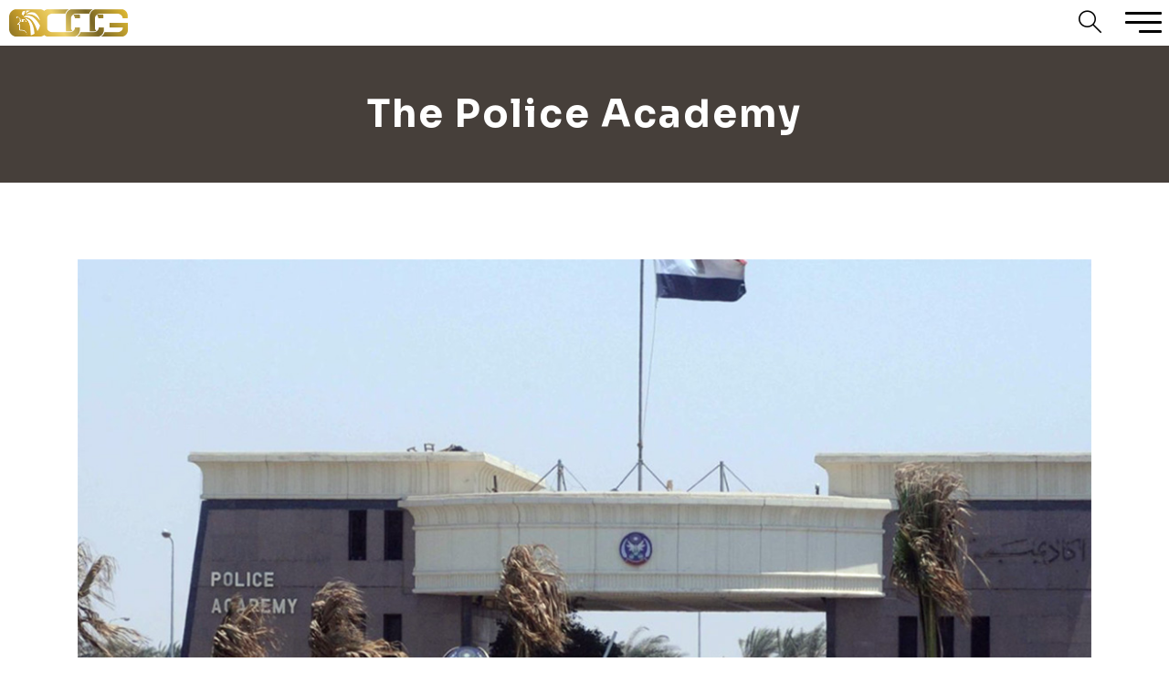

--- FILE ---
content_type: text/html; charset=UTF-8
request_url: https://www.cleopatraceramics.com/en/the-police-academy/
body_size: 18116
content:
<!DOCTYPE html>
<!--[if IE 6]>
<html id="ie6" lang="en-US">
<![endif]-->
<!--[if IE 7]>
<html class="ie ie7" lang="en-US">
<![endif]-->
<!--[if IE 8]>
<html class="ie ie8" lang="en-US">
<![endif]-->
<!--[if !(IE 6) | !(IE 7) | !(IE 8)  ]><!-->
<html lang="en-US">
<!--<![endif]-->
<head>
<meta charset="UTF-8">
<meta name="viewport" content="width=device-width, initial-scale=1">
<meta http-equiv="X-UA-Compatible" content="IE=edge,chrome=1">
<meta name="format-detection" content="telephone=no">
<title>The Police Academy | Ceramica Cleopatra Group</title>
<link rel="profile" href="https://gmpg.org/xfn/11">
<meta name='robots' content='index, follow, max-image-preview:large, max-snippet:-1, max-video-preview:-1' />
<link rel="alternate" href="https://www.cleopatraceramics.com/en/the-police-academy/" hreflang="en" />
<link rel="alternate" href="https://www.cleopatraceramics.com/ar/the-police-academy/" hreflang="ar" />
<!-- This site is optimized with the Yoast SEO plugin v19.5.1 - https://yoast.com/wordpress/plugins/seo/ -->
<title>The Police Academy | Ceramica Cleopatra Group</title>
<link rel="canonical" href="https://www.cleopatraceramics.com/en/the-police-academy/" />
<meta property="og:locale" content="en_US" />
<meta property="og:type" content="article" />
<meta property="og:title" content="The Police Academy | Ceramica Cleopatra Group" />
<meta property="og:url" content="https://www.cleopatraceramics.com/en/the-police-academy/" />
<meta property="og:site_name" content="Ceramica Cleopatra Group" />
<meta property="article:publisher" content="https://www.facebook.com/ccgegypt" />
<meta property="article:published_time" content="2016-09-20T17:20:20+00:00" />
<meta property="article:modified_time" content="2016-09-28T11:12:05+00:00" />
<meta property="og:image" content="https://www.cleopatraceramics.com/wp-content/uploads/2016/09/mn575181bf0c58f1396466760.jpg" />
<meta property="og:image:width" content="600" />
<meta property="og:image:height" content="450" />
<meta property="og:image:type" content="image/jpeg" />
<meta name="author" content="exprimo" />
<meta name="twitter:card" content="summary" />
<meta name="twitter:label1" content="Written by" />
<meta name="twitter:data1" content="exprimo" />
<script type="application/ld+json" class="yoast-schema-graph">{"@context":"https://schema.org","@graph":[{"@type":"Article","@id":"https://www.cleopatraceramics.com/en/the-police-academy/#article","isPartOf":{"@id":"https://www.cleopatraceramics.com/en/the-police-academy/"},"author":{"name":"exprimo","@id":"https://www.cleopatraceramics.com/en/#/schema/person/843c0b89b7b2a09cd14a78959bbe4c3b"},"headline":"The Police Academy","datePublished":"2016-09-20T17:20:20+00:00","dateModified":"2016-09-28T11:12:05+00:00","mainEntityOfPage":{"@id":"https://www.cleopatraceramics.com/en/the-police-academy/"},"wordCount":3,"commentCount":0,"publisher":{"@id":"https://www.cleopatraceramics.com/en/#organization"},"image":{"@id":"https://www.cleopatraceramics.com/en/the-police-academy/#primaryimage"},"thumbnailUrl":"https://www.cleopatraceramics.com/wp-content/uploads/2016/09/mn575181bf0c58f1396466760.jpg","articleSection":["Government"],"inLanguage":"en-US","potentialAction":[{"@type":"CommentAction","name":"Comment","target":["https://www.cleopatraceramics.com/en/the-police-academy/#respond"]}]},{"@type":"WebPage","@id":"https://www.cleopatraceramics.com/en/the-police-academy/","url":"https://www.cleopatraceramics.com/en/the-police-academy/","name":"The Police Academy | Ceramica Cleopatra Group","isPartOf":{"@id":"https://www.cleopatraceramics.com/en/#website"},"primaryImageOfPage":{"@id":"https://www.cleopatraceramics.com/en/the-police-academy/#primaryimage"},"image":{"@id":"https://www.cleopatraceramics.com/en/the-police-academy/#primaryimage"},"thumbnailUrl":"https://www.cleopatraceramics.com/wp-content/uploads/2016/09/mn575181bf0c58f1396466760.jpg","datePublished":"2016-09-20T17:20:20+00:00","dateModified":"2016-09-28T11:12:05+00:00","breadcrumb":{"@id":"https://www.cleopatraceramics.com/en/the-police-academy/#breadcrumb"},"inLanguage":"en-US","potentialAction":[{"@type":"ReadAction","target":["https://www.cleopatraceramics.com/en/the-police-academy/"]}]},{"@type":"ImageObject","inLanguage":"en-US","@id":"https://www.cleopatraceramics.com/en/the-police-academy/#primaryimage","url":"https://www.cleopatraceramics.com/wp-content/uploads/2016/09/mn575181bf0c58f1396466760.jpg","contentUrl":"https://www.cleopatraceramics.com/wp-content/uploads/2016/09/mn575181bf0c58f1396466760.jpg","width":600,"height":450},{"@type":"BreadcrumbList","@id":"https://www.cleopatraceramics.com/en/the-police-academy/#breadcrumb","itemListElement":[{"@type":"ListItem","position":1,"name":"Home","item":"https://www.cleopatraceramics.com/en/"},{"@type":"ListItem","position":2,"name":"The Police Academy"}]},{"@type":"WebSite","@id":"https://www.cleopatraceramics.com/en/#website","url":"https://www.cleopatraceramics.com/en/","name":"Ceramica Cleopatra Group","description":"","publisher":{"@id":"https://www.cleopatraceramics.com/en/#organization"},"potentialAction":[{"@type":"SearchAction","target":{"@type":"EntryPoint","urlTemplate":"https://www.cleopatraceramics.com/en/?s={search_term_string}"},"query-input":"required name=search_term_string"}],"inLanguage":"en-US"},{"@type":"Organization","@id":"https://www.cleopatraceramics.com/en/#organization","name":"Cleopatra Ceramics","url":"https://www.cleopatraceramics.com/en/","sameAs":["https://www.instagram.com/ceramicacleopatra/","https://www.linkedin.com/company/ceramica-cleopatra-group/","https://www.youtube.com/channel/UCPTvkBi_U42wWD1vt5YX7WQ","https://www.facebook.com/ccgegypt"],"logo":{"@type":"ImageObject","inLanguage":"en-US","@id":"https://www.cleopatraceramics.com/en/#/schema/logo/image/","url":"https://www.cleopatraceramics.com/wp-content/uploads/2021/11/cleopatra_logo.png","contentUrl":"https://www.cleopatraceramics.com/wp-content/uploads/2021/11/cleopatra_logo.png","width":1296,"height":576,"caption":"Cleopatra Ceramics"},"image":{"@id":"https://www.cleopatraceramics.com/en/#/schema/logo/image/"}},{"@type":"Person","@id":"https://www.cleopatraceramics.com/en/#/schema/person/843c0b89b7b2a09cd14a78959bbe4c3b","name":"exprimo","image":{"@type":"ImageObject","inLanguage":"en-US","@id":"https://www.cleopatraceramics.com/en/#/schema/person/image/","url":"https://secure.gravatar.com/avatar/d1f79931ab5e4c512b1343fafa51d0ed?s=96&d=mm&r=g","contentUrl":"https://secure.gravatar.com/avatar/d1f79931ab5e4c512b1343fafa51d0ed?s=96&d=mm&r=g","caption":"exprimo"}}]}</script>
<!-- / Yoast SEO plugin. -->
<link rel='dns-prefetch' href='//maps.googleapis.com' />
<link rel='dns-prefetch' href='//www.googletagmanager.com' />
<link rel="alternate" type="application/rss+xml" title="Ceramica Cleopatra Group &raquo; Feed" href="https://www.cleopatraceramics.com/en/feed/" />
<link rel="alternate" type="application/rss+xml" title="Ceramica Cleopatra Group &raquo; Comments Feed" href="https://www.cleopatraceramics.com/en/comments/feed/" />
<link rel="alternate" type="application/rss+xml" title="Ceramica Cleopatra Group &raquo; The Police Academy Comments Feed" href="https://www.cleopatraceramics.com/en/the-police-academy/feed/" />
<!-- <link rel='stylesheet' id='wp-block-library-css'  href='https://www.cleopatraceramics.com/wp-includes/css/dist/block-library/style.min.css?ver=6.0.11' type='text/css' media='all' /> -->
<link rel="stylesheet" type="text/css" href="//www.cleopatraceramics.com/wp-content/cache/wpfc-minified/2qh2fzf9/ho194.css" media="all"/>
<style id='global-styles-inline-css' type='text/css'>
body{--wp--preset--color--black: #000000;--wp--preset--color--cyan-bluish-gray: #abb8c3;--wp--preset--color--white: #ffffff;--wp--preset--color--pale-pink: #f78da7;--wp--preset--color--vivid-red: #cf2e2e;--wp--preset--color--luminous-vivid-orange: #ff6900;--wp--preset--color--luminous-vivid-amber: #fcb900;--wp--preset--color--light-green-cyan: #7bdcb5;--wp--preset--color--vivid-green-cyan: #00d084;--wp--preset--color--pale-cyan-blue: #8ed1fc;--wp--preset--color--vivid-cyan-blue: #0693e3;--wp--preset--color--vivid-purple: #9b51e0;--wp--preset--gradient--vivid-cyan-blue-to-vivid-purple: linear-gradient(135deg,rgba(6,147,227,1) 0%,rgb(155,81,224) 100%);--wp--preset--gradient--light-green-cyan-to-vivid-green-cyan: linear-gradient(135deg,rgb(122,220,180) 0%,rgb(0,208,130) 100%);--wp--preset--gradient--luminous-vivid-amber-to-luminous-vivid-orange: linear-gradient(135deg,rgba(252,185,0,1) 0%,rgba(255,105,0,1) 100%);--wp--preset--gradient--luminous-vivid-orange-to-vivid-red: linear-gradient(135deg,rgba(255,105,0,1) 0%,rgb(207,46,46) 100%);--wp--preset--gradient--very-light-gray-to-cyan-bluish-gray: linear-gradient(135deg,rgb(238,238,238) 0%,rgb(169,184,195) 100%);--wp--preset--gradient--cool-to-warm-spectrum: linear-gradient(135deg,rgb(74,234,220) 0%,rgb(151,120,209) 20%,rgb(207,42,186) 40%,rgb(238,44,130) 60%,rgb(251,105,98) 80%,rgb(254,248,76) 100%);--wp--preset--gradient--blush-light-purple: linear-gradient(135deg,rgb(255,206,236) 0%,rgb(152,150,240) 100%);--wp--preset--gradient--blush-bordeaux: linear-gradient(135deg,rgb(254,205,165) 0%,rgb(254,45,45) 50%,rgb(107,0,62) 100%);--wp--preset--gradient--luminous-dusk: linear-gradient(135deg,rgb(255,203,112) 0%,rgb(199,81,192) 50%,rgb(65,88,208) 100%);--wp--preset--gradient--pale-ocean: linear-gradient(135deg,rgb(255,245,203) 0%,rgb(182,227,212) 50%,rgb(51,167,181) 100%);--wp--preset--gradient--electric-grass: linear-gradient(135deg,rgb(202,248,128) 0%,rgb(113,206,126) 100%);--wp--preset--gradient--midnight: linear-gradient(135deg,rgb(2,3,129) 0%,rgb(40,116,252) 100%);--wp--preset--duotone--dark-grayscale: url('#wp-duotone-dark-grayscale');--wp--preset--duotone--grayscale: url('#wp-duotone-grayscale');--wp--preset--duotone--purple-yellow: url('#wp-duotone-purple-yellow');--wp--preset--duotone--blue-red: url('#wp-duotone-blue-red');--wp--preset--duotone--midnight: url('#wp-duotone-midnight');--wp--preset--duotone--magenta-yellow: url('#wp-duotone-magenta-yellow');--wp--preset--duotone--purple-green: url('#wp-duotone-purple-green');--wp--preset--duotone--blue-orange: url('#wp-duotone-blue-orange');--wp--preset--font-size--small: 13px;--wp--preset--font-size--medium: 20px;--wp--preset--font-size--large: 36px;--wp--preset--font-size--x-large: 42px;}.has-black-color{color: var(--wp--preset--color--black) !important;}.has-cyan-bluish-gray-color{color: var(--wp--preset--color--cyan-bluish-gray) !important;}.has-white-color{color: var(--wp--preset--color--white) !important;}.has-pale-pink-color{color: var(--wp--preset--color--pale-pink) !important;}.has-vivid-red-color{color: var(--wp--preset--color--vivid-red) !important;}.has-luminous-vivid-orange-color{color: var(--wp--preset--color--luminous-vivid-orange) !important;}.has-luminous-vivid-amber-color{color: var(--wp--preset--color--luminous-vivid-amber) !important;}.has-light-green-cyan-color{color: var(--wp--preset--color--light-green-cyan) !important;}.has-vivid-green-cyan-color{color: var(--wp--preset--color--vivid-green-cyan) !important;}.has-pale-cyan-blue-color{color: var(--wp--preset--color--pale-cyan-blue) !important;}.has-vivid-cyan-blue-color{color: var(--wp--preset--color--vivid-cyan-blue) !important;}.has-vivid-purple-color{color: var(--wp--preset--color--vivid-purple) !important;}.has-black-background-color{background-color: var(--wp--preset--color--black) !important;}.has-cyan-bluish-gray-background-color{background-color: var(--wp--preset--color--cyan-bluish-gray) !important;}.has-white-background-color{background-color: var(--wp--preset--color--white) !important;}.has-pale-pink-background-color{background-color: var(--wp--preset--color--pale-pink) !important;}.has-vivid-red-background-color{background-color: var(--wp--preset--color--vivid-red) !important;}.has-luminous-vivid-orange-background-color{background-color: var(--wp--preset--color--luminous-vivid-orange) !important;}.has-luminous-vivid-amber-background-color{background-color: var(--wp--preset--color--luminous-vivid-amber) !important;}.has-light-green-cyan-background-color{background-color: var(--wp--preset--color--light-green-cyan) !important;}.has-vivid-green-cyan-background-color{background-color: var(--wp--preset--color--vivid-green-cyan) !important;}.has-pale-cyan-blue-background-color{background-color: var(--wp--preset--color--pale-cyan-blue) !important;}.has-vivid-cyan-blue-background-color{background-color: var(--wp--preset--color--vivid-cyan-blue) !important;}.has-vivid-purple-background-color{background-color: var(--wp--preset--color--vivid-purple) !important;}.has-black-border-color{border-color: var(--wp--preset--color--black) !important;}.has-cyan-bluish-gray-border-color{border-color: var(--wp--preset--color--cyan-bluish-gray) !important;}.has-white-border-color{border-color: var(--wp--preset--color--white) !important;}.has-pale-pink-border-color{border-color: var(--wp--preset--color--pale-pink) !important;}.has-vivid-red-border-color{border-color: var(--wp--preset--color--vivid-red) !important;}.has-luminous-vivid-orange-border-color{border-color: var(--wp--preset--color--luminous-vivid-orange) !important;}.has-luminous-vivid-amber-border-color{border-color: var(--wp--preset--color--luminous-vivid-amber) !important;}.has-light-green-cyan-border-color{border-color: var(--wp--preset--color--light-green-cyan) !important;}.has-vivid-green-cyan-border-color{border-color: var(--wp--preset--color--vivid-green-cyan) !important;}.has-pale-cyan-blue-border-color{border-color: var(--wp--preset--color--pale-cyan-blue) !important;}.has-vivid-cyan-blue-border-color{border-color: var(--wp--preset--color--vivid-cyan-blue) !important;}.has-vivid-purple-border-color{border-color: var(--wp--preset--color--vivid-purple) !important;}.has-vivid-cyan-blue-to-vivid-purple-gradient-background{background: var(--wp--preset--gradient--vivid-cyan-blue-to-vivid-purple) !important;}.has-light-green-cyan-to-vivid-green-cyan-gradient-background{background: var(--wp--preset--gradient--light-green-cyan-to-vivid-green-cyan) !important;}.has-luminous-vivid-amber-to-luminous-vivid-orange-gradient-background{background: var(--wp--preset--gradient--luminous-vivid-amber-to-luminous-vivid-orange) !important;}.has-luminous-vivid-orange-to-vivid-red-gradient-background{background: var(--wp--preset--gradient--luminous-vivid-orange-to-vivid-red) !important;}.has-very-light-gray-to-cyan-bluish-gray-gradient-background{background: var(--wp--preset--gradient--very-light-gray-to-cyan-bluish-gray) !important;}.has-cool-to-warm-spectrum-gradient-background{background: var(--wp--preset--gradient--cool-to-warm-spectrum) !important;}.has-blush-light-purple-gradient-background{background: var(--wp--preset--gradient--blush-light-purple) !important;}.has-blush-bordeaux-gradient-background{background: var(--wp--preset--gradient--blush-bordeaux) !important;}.has-luminous-dusk-gradient-background{background: var(--wp--preset--gradient--luminous-dusk) !important;}.has-pale-ocean-gradient-background{background: var(--wp--preset--gradient--pale-ocean) !important;}.has-electric-grass-gradient-background{background: var(--wp--preset--gradient--electric-grass) !important;}.has-midnight-gradient-background{background: var(--wp--preset--gradient--midnight) !important;}.has-small-font-size{font-size: var(--wp--preset--font-size--small) !important;}.has-medium-font-size{font-size: var(--wp--preset--font-size--medium) !important;}.has-large-font-size{font-size: var(--wp--preset--font-size--large) !important;}.has-x-large-font-size{font-size: var(--wp--preset--font-size--x-large) !important;}
</style>
<!-- <link rel='stylesheet' id='style-custom-css'  href='https://www.cleopatraceramics.com/wp-content/themes/ceramicacleopatragroup/css/main-min.css?ver=4.12' type='text/css' media='screen' /> -->
<!-- <link rel='stylesheet' id='style-css'  href='https://www.cleopatraceramics.com/wp-content/themes/ceramicacleopatragroup/style.css?ver=1.3' type='text/css' media='screen' /> -->
<link rel="stylesheet" type="text/css" href="//www.cleopatraceramics.com/wp-content/cache/wpfc-minified/7ik6pxth/ho194.css" media="screen"/>
<script  src='https://www.cleopatraceramics.com/wp-includes/js/jquery/jquery.min.js?ver=3.6.0' id='jquery-core-js'></script>
<script  src='https://www.cleopatraceramics.com/wp-includes/js/jquery/jquery-migrate.min.js?ver=3.3.2' id='jquery-migrate-js'></script>
<script  src='https://maps.googleapis.com/maps/api/js?key=AIzaSyDGkMEeY-1tmKv6JxAV6kls-rZGptwwphw&#038;ver=1.0' id='gmaps-api-js'></script>
<script  src='https://www.cleopatraceramics.com/wp-content/plugins/wp-json-forms/public/js/recaptcha.js?ver=1.0.0' id='wp-json-forms-recaptcha-js-js'></script>
<script type='text/javascript' id='wp-json-forms-main-js-js-extra'>
/* <![CDATA[ */
var sv_faf_vars = {"rest_api_nonce":"f61b826d12","site_url":"https:\/\/www.cleopatraceramics.com\/","site_name":"Ceramica Cleopatra Group","theme_directory_uri":"https:\/\/www.cleopatraceramics.com\/wp-content\/themes\/ceramicacleopatragroup","recaptchatheme":"light","pickadate_labels":{"monthsFull":["January","February","March","April","May","June","July","August","September","October","November","December"],"monthsShort":["Jan","Feb","Mar","Apr","May","Jun","Jul","Aug","Sep","Oct","Nov","Dec"],"weekdaysFull":["Sunday","Monday","Tuesday","Wednesday","Thursday","Friday","Saturday"],"weekdaysShort":["Sun","Mon","Tue","Wed","Thu","Fri","Sat"],"today":"Today","clear":"Clear","close":"Close","labelMonthNext":"Next month","labelMonthPrev":"Previous month","labelMonthSelect":"Select a month","labelYearSelect":"Select a year"},"file_not_allowed_label":"File type not allowed!","recaptchaapi":"6Lfpfb4aAAAAAB_vRxpHpQ8p2Fckux80r5UX3LyX","rest_api_url":"https:\/\/www.cleopatraceramics.com\/wp-json\/wp-json-forms\/v2\/form-submit","rest_api_form_security":"https:\/\/www.cleopatraceramics.com\/wp-json\/wp-json-forms\/v2\/security"};
/* ]]> */
</script>
<script  src='https://www.cleopatraceramics.com/wp-content/plugins/wp-json-forms/public/js/sv-flexible-ajax-forms-public-min.js?ver=1.0.0' id='wp-json-forms-main-js-js'></script>
<script type='text/javascript' id='site-script-js-extra'>
/* <![CDATA[ */
var js_frontend_vars = {"ajax_url":"https:\/\/www.cleopatraceramics.com\/wp-admin\/admin-ajax.php","site_url":"https:\/\/www.cleopatraceramics.com","site_name":"Ceramica Cleopatra Group","theme_directory_uri":"https:\/\/www.cleopatraceramics.com\/wp-content\/themes\/ceramicacleopatragroup","rest_api_nonce":"f61b826d12","locale":"en_US","language":"en","rtl":"","search_results_page_id":"2117","search_results_page":"https:\/\/www.cleopatraceramics.com\/en\/search-results\/","endpoint_get_looks_by_technology":"https:\/\/www.cleopatraceramics.com\/wp-json\/cleopatra\/v2\/get-looks-by-technology","endpoint_get_destinations_of_use_by_technology":"https:\/\/www.cleopatraceramics.com\/wp-json\/cleopatra\/v2\/get-destinations-of-use-by-technology","endpoint_get_sizes_by_technology":"https:\/\/www.cleopatraceramics.com\/wp-json\/cleopatra\/v2\/get-sizes-by-technology","endpoint_get_showrooms":"https:\/\/www.cleopatraceramics.com\/wp-json\/cleopatra\/v2\/get-showrooms","endpoint_get_filtered_results":"https:\/\/www.cleopatraceramics.com\/wp-json\/cleopatra\/v2\/get-filters","showroom_locations":[{"id":"7","name":"Agami 2","address":"North Coast, 21st. Km","gmap_new":"North Coast, 21st. Km, in front of Juhayna Factory","google_maps_new":"{\"address\":\"24 Al Hamadi, Al Agamy Al Bahri, Dekhela, Alexandria Governorate 5313356, Egypt\",\"lat\":31.0988097,\"lng\":29.7663911,\"zoom\":20,\"place_id\":\"ChIJ8VJg5b-U9RQRgoP7f6ZVkbU\",\"street_number\":\"24\",\"street_name\":\"Al Hamadi\",\"state\":\"Alexandria Governorate\",\"country\":\"Egypt\",\"country_short\":\"EG\"}","address_note":"In front of Juhayna Factory","city":"Alexandria","phone":"(+20) 01066670021","fax":"","mobile":"","email":"","website":"","coords":"31.098808,29.766713","status":"1","lat":"31.098808","lng":"29.766713"},{"id":"20","name":"Asyut","address":"El-Gomhorya St., El-Wataneya Towers","gmap_new":"El-Gomhorya St., El-Wataneya Towers","google_maps_new":"{\"address\":\"55HP+89F, Al Hamraa Ath Thaneyah, Asyut 1, Assiut Governorate 2073013, Egypt\",\"lat\":27.178293511727084,\"lng\":31.18592849629515,\"zoom\":20,\"place_id\":\"ChIJuzrVYboLRRQRAjiylJUSjwA\",\"state\":\"Assiut Governorate\",\"post_code\":\"2073013\",\"country\":\"Egypt\",\"country_short\":\"EG\"}","address_note":"","city":"Asyut","phone":"(+20) 01066670017","fax":"(+20) 88 2286510","mobile":"","email":"","website":"","coords":"27.178305,31.185905","status":"1","lat":"27.178305","lng":"31.185905"},{"id":"25","name":"Athar El-Nabi","address":"Dar El-Salam","gmap_new":"In front of Zahra Metro station, Dar El-Salam","google_maps_new":null,"address_note":"In front of Zahra Metro station","city":"Cairo","phone":"(+20) 0106665010","fax":"","mobile":"","email":"","website":"","coords":"29.990159,31.234232","status":"1","lat":"29.990159","lng":"31.234232"},{"id":"2","name":"El Azarita","address":"Mustafa Musharafa St.","gmap_new":"Mustafa Musharafa St., in front waterfalls garden","google_maps_new":null,"address_note":"In front waterfalls garden","city":"Alexandria","phone":"(+20) 01066670008","fax":"(+20) (0) 13 483 7539","mobile":"","email":"","website":"","coords":"","status":"1","lat":null,"lng":null},{"id":"11","name":"El Haram","address":"301 Pyramid St.","gmap_new":"301 Pyramid St., in front of Europe Hotel","google_maps_new":"{\"address\":\"Passage, At Talbeyah Al Qebleyah, El Omraniya, Giza Governorate 3537051, Egypt\",\"lat\":29.998796546547446,\"lng\":31.1733935203335,\"zoom\":19,\"place_id\":\"ChIJxcnvMXhGWBQRbAcHVGJ7Tz8\",\"street_name\":\"Passage\",\"state\":\"Giza Governorate\",\"post_code\":\"3537051\",\"country\":\"Egypt\",\"country_short\":\"EG\"}","address_note":"In front of Europe Hotel","city":"Cairo","phone":"(+20) 01066670015","fax":"","mobile":"","email":"","website":"","coords":"29.998742,31.173290","status":"1","lat":"29.998742","lng":"31.173290"},{"id":"17","name":"Factory Sales Outlet","address":"10th. of Ramadan City, Industrial zone","gmap_new":"Industrial zone, Ceramica Cleopatra factory, 10th. of Ramadan City","google_maps_new":"{\"address\":\"2 - Batra mole 6\u060c, \u062b\u0627\u0646 \u0627\u0644\u0639\u0627\u0634\u0631 \u0645\u0646 \u0631\u0645\u0636\u0627\u0646\u060c \u0627\u0644\u0634\u0631\u0642\u064a\u0629 7063103, Egypt\",\"lat\":30.300715017877366,\"lng\":31.74403038531419,\"zoom\":18,\"place_id\":\"ChIJ4zAKtYf9VxQR5cHx4d8qtV0\",\"state\":\"\u0627\u0644\u0634\u0631\u0642\u064a\u0629\",\"post_code\":\"7063103\",\"country\":\"Egypt\",\"country_short\":\"EG\"}","address_note":"Ceramica Cleopatra factory","city":"Cairo","phone":"(+20) 01066670005","fax":"(+20) (0) 15 411 050","mobile":"","email":"","website":"","coords":"30.300682,31.743978","status":"1","lat":"30.300682","lng":"31.743978"},{"id":"14","name":"Fagalh","address":"15 Sedky St.","gmap_new":"15 Sedky St.","google_maps_new":"{\"address\":\"43 Kamel Sedky, Sidi Madin, Bab El Sharia, Cairo Governorate 4330251, Egypt\",\"lat\":30.0594149,\"lng\":31.2527445,\"zoom\":18,\"place_id\":\"ChIJI_Tex5pAWBQRCgVikFjtl6w\",\"street_number\":\"43\",\"street_name\":\"Kamel Sedky\",\"state\":\"Cairo Governorate\",\"post_code\":\"4330251\",\"country\":\"Egypt\",\"country_short\":\"EG\"}","address_note":"","city":"Cairo","phone":"(+20) 01066670014","fax":"(+20) 27 870 871","mobile":"","email":"","website":"","coords":"30.059492,31.252732","status":"1","lat":"30.059492","lng":"31.252732"},{"id":"15","name":"Faysal 1","address":"62a Faisal St.","gmap_new":"62a Faisal St., Mariotia","google_maps_new":"{\"address\":\"20 El-Malek Faysal, Begam, Shubra El Kheima 1, Al Qalyubia Governorate 6215177, Egypt\",\"lat\":30.13467612205516,\"lng\":31.242935707969302,\"zoom\":19,\"place_id\":\"ChIJpyXOcL9qWBQRCPhcTTJOipM\",\"street_number\":\"20\",\"street_name\":\"El-Malek Faysal\",\"state\":\"Al Qalyubia Governorate\",\"post_code\":\"6215177\",\"country\":\"Egypt\",\"country_short\":\"EG\"}","address_note":"Mariotia","city":"Cairo","phone":"(+20) 01066670011","fax":"(+20) 33 870 297","mobile":"","email":"","website":"","coords":"30.134663,31.242922","status":"1","lat":"30.134663","lng":"31.242922"},{"id":"23","name":"Luxor ","address":"El-Monshaa Village","gmap_new":"El-Monshaa Village, in front of Luxor Airport Gate","google_maps_new":null,"address_note":"In front of Luxor Airport Gate","city":"Luxor","phone":"(+20) 1066670116","fax":"","mobile":"","email":"","website":"","coords":"","status":"1","lat":null,"lng":null},{"id":"12","name":"Maadi","address":"32  El Nasr St., Maadi","gmap_new":"32  El Nasr St., Maadi, in front of Carpet City","google_maps_new":"{\"address\":\"27 El-Nasr Rd, Mansheya El-Masry, Maadi, Cairo Governorate 4063101, Egypt\",\"lat\":29.95590129370379,\"lng\":31.287420988082886,\"zoom\":18,\"place_id\":\"ChIJpa62vT84WBQR5U6MGq-zjhI\",\"street_number\":\"27\",\"street_name\":\"El-Nasr Road\",\"street_name_short\":\"El-Nasr Rd\",\"state\":\"Cairo Governorate\",\"post_code\":\"4063101\",\"country\":\"Egypt\",\"country_short\":\"EG\"}","address_note":"In front of Carpet City","city":"Cairo","phone":"(+20) 01066670006","fax":"(+20) 27 547 595","mobile":"","email":"","website":"","coords":"29.955774,31.287402","status":"1","lat":"29.955774","lng":"31.287402"},{"id":"9","name":"Manshia","address":"42   El Qaed Gohar St.","gmap_new":"42   El Qaed Gohar St.,  Manshia, Alexandria","google_maps_new":"{\"address\":\"28 Abou Shahba, Al Mansheyah Al Kubra, Mansheya, Alexandria Governorate 5360140, Egypt\",\"lat\":31.19428132796964,\"lng\":29.892580409175306,\"zoom\":20,\"place_id\":\"ChIJuSRc2-fD9RQRgviZDMNOOMo\",\"street_number\":\"28\",\"street_name\":\"Abou Shahba\",\"state\":\"Alexandria Governorate\",\"post_code\":\"5360140\",\"country\":\"Egypt\",\"country_short\":\"EG\"}","address_note":"Manshia","city":"Alexandria","phone":"(+20) 01066670010","fax":"(+20) (0) 3 480 4074","mobile":"","email":"","website":"","coords":"31.194455,29.892663","status":"1","lat":"31.194455","lng":"29.892663"},{"id":"19","name":"Mansoura","address":"1 Cairo St., from Abdel Salam Aref St.","gmap_new":"1 Cairo St., from Abdel Salam Aref St., Al-Salakaey Tower","google_maps_new":null,"address_note":"Al-Salakaey Tower","city":"Mansoura","phone":"(+20) 01066670020","fax":"","mobile":"","email":"","website":"","coords":"","status":"1","lat":null,"lng":null},{"id":"10","name":"Marina","address":"North Coast - Champs Elysees ","gmap_new":"North Coast - Champs Elysees - Gate 2","google_maps_new":"{\"address\":\"R28R+5GM, Marina Al Alameen, Matrouh Governorate 5081001, Egypt\",\"lat\":30.815690029972323,\"lng\":29.04119163751602,\"zoom\":19,\"place_id\":\"ChIJ8ZAgFDTtXxQRv3u6C5tsyxE\",\"state\":\"Matrouh Governorate\",\"post_code\":\"5081001\",\"country\":\"Egypt\",\"country_short\":\"EG\"}","address_note":"Gate 2","city":"Alexandria","phone":"(+20) 01066670023","fax":"(+20) (0) 4 640 64 625","mobile":"","email":"","website":"","coords":"30.815894,29.040892","status":"1","lat":"30.815894","lng":"29.040892"},{"id":"22","name":"Marsa Matrouh","address":"2nd. Km.","gmap_new":"2nd. Km., in front of Western Delta Bus Station","google_maps_new":"{\"address\":\"Marsa Matruh, Mersa Matruh, Matrouh Governorate, Egypt\",\"lat\":31.3543445,\"lng\":27.2373159,\"zoom\":19,\"place_id\":\"ChIJuz46CzP5YRQR8uo-zrVGyWk\",\"city\":\"Marsa Matruh\",\"state\":\"Matrouh Governorate\",\"country\":\"Egypt\",\"country_short\":\"EG\"}","address_note":"In front of Western Delta Bus Station","city":"Marsa Matrouh","phone":"(+20) 01066670018","fax":"(+20) 46 490 5796","mobile":"","email":"","website":"","coords":"31.354303,27.237329","status":"1","lat":"31.354303","lng":"27.237329"},{"id":"4","name":"Merryland","address":"El-Athar Ebn Nafi St. ","gmap_new":"El-Athar Ebn Nafi St. Behind Othman Bldgs - Roxy","google_maps_new":null,"address_note":"Behind Othman Bldgs - Roxy","city":"Cairo","phone":"(+20) 01066670002","fax":"(+20) 24 556 616","mobile":"","email":"","website":"","coords":"","status":"1","lat":null,"lng":null},{"id":"3","name":"Mohandeseen","address":"36 El Batal Ahmed Abd El Aziz St.","gmap_new":"36 El Batal Ahmed Abd El Aziz St, Mohandeseen","google_maps_new":null,"address_note":"Mohandeseen","city":"Cairo","phone":"(+20) 01066670001","fax":"(+20) 33375509","mobile":"","email":"","website":"","coords":"","status":"1","lat":null,"lng":null},{"id":"13","name":"Nasr City 1","address":"73a, Abbas El Akkad St.","gmap_new":"73a, Abbas El Akkad St., Nasr City","google_maps_new":"{\"address\":\"47 Abbas El-Akkad, Al Hadiqah Ad Dawleyah, Nasr City, Cairo Governorate 4441501, Egypt\",\"lat\":30.0460862,\"lng\":31.3397184,\"zoom\":17,\"place_id\":\"ChIJo48DtYk-WBQRlLKPaS02zek\",\"street_number\":\"47\",\"street_name\":\"Abbas El-Akkad\",\"state\":\"Cairo Governorate\",\"post_code\":\"4441501\",\"country\":\"Egypt\",\"country_short\":\"EG\"}","address_note":"Nasr City","city":"Cairo","phone":"(+20) 01066670003","fax":"(+20) 22 614 841","mobile":"","email":"","website":"","coords":"30.046070,31.339731","status":"1","lat":"30.046070","lng":"31.339731"},{"id":"21","name":"Nasr City 2","address":"9 Abdel Hamid Al-Najjar St.","gmap_new":"9 Abdel Hamid Al-Najjar St., from Abbas El Akkad St., Nasr City","google_maps_new":null,"address_note":"From Abbas El Akkad St. - Nasr City","city":"Cairo","phone":"(+20) 1066670012","fax":"","mobile":"","email":"","website":"","coords":"","status":"1","lat":null,"lng":null},{"id":"5","name":"New Cairo","address":"Plot no. 316a, 2nd. Sector","gmap_new":"Plot no. 316a, 2nd. Sector, Fifth Avenue City Center - New Cairo\n","google_maps_new":null,"address_note":"Fifth Avenue City Center - New Cairo","city":"Cairo","phone":"(+20) 01066670022","fax":"","mobile":"","email":"","website":"","coords":"","status":"1","lat":null,"lng":null},{"id":"8","name":"San Stefano ","address":"Hotel San Stefano Mall","gmap_new":"Hotel San Stefano Mall","google_maps_new":"{\"address\":\"Abd El-Salam Aref, San Stefano, El Raml 2, Alexandria Governorate, Egypt\",\"lat\":31.24522647386086,\"lng\":29.967742534671025,\"zoom\":18,\"place_id\":\"ChIJQ-zQDS7F9RQRPhASRDqBAD4\",\"street_name\":\"Abd El-Salam Aref\",\"state\":\"Alexandria Governorate\",\"country\":\"Egypt\",\"country_short\":\"EG\"}","address_note":"","city":"Alexandria","phone":"(+20) 001066670009","fax":"(+20) (0) 3 469 0042","mobile":"","email":"","website":"","coords":"31.245115,29.967696","status":"1","lat":"31.245115","lng":"29.967696"},{"id":"18","name":"Sharm el-Sheikh","address":"El-Nour District Beside ","gmap_new":"El-Nour District, beside Sharm El-Sheikh International Hospital","google_maps_new":"{\"address\":\"V8P2+58Q, Sharm Al Shiekh, South Sinai Governorate 8761240, Egypt\",\"lat\":27.88561145607561,\"lng\":34.30130461645431,\"zoom\":19,\"place_id\":\"ChIJ4YMdrJE5UxQRjsjXugDYQSA\",\"state\":\"South Sinai Governorate\",\"post_code\":\"8761240\",\"country\":\"Egypt\",\"country_short\":\"EG\"}","address_note":"Sharm el-Sheikh International Hospital","city":"Sharm el-Sheikh","phone":"(+20) 01066670019","fax":"(+20) (0) 69 366 1572","mobile":"","email":"","website":"","coords":"27.885593,34.301332","status":"1","lat":"27.885593","lng":"34.301332"},{"id":"1","name":"Shek Zaied","address":"6th. of October City","gmap_new":"Next to Gate 1 - Crazy Water \u2013 6th. of October City","google_maps_new":null,"address_note":"Next to Gate 1 - Crazy Water","city":"Cairo","phone":"(+20) 1066670007","fax":"","mobile":"","email":"","website":"","coords":"","status":"1","lat":null,"lng":null},{"id":"24","name":"Tanta","address":"Cairo-Alexandria Agricultural Road","gmap_new":"Cairo-Alexandria Agricultural Road, Mitt Hebeish St., Tanta, Gharbeya","google_maps_new":null,"address_note":"Mitt Hebeish St. - Tanta, Gharbeya","city":"Tanta","phone":"(+20) 01066670040","fax":"","mobile":"","email":"","website":"","coords":null,"status":"1","lat":null,"lng":null},{"id":"16","name":"Tenth of Ramadan","address":"10th. of Ramadan City","gmap_new":"Plot no. 37, main city center, 10th. of Ramadan City","google_maps_new":"{\"address\":\"8P2R+Q6R, 10th of Ramadan City 1, Ash Sharqia Governorate 7062312, Egypt\",\"lat\":30.301733212062928,\"lng\":31.740142764160915,\"zoom\":18,\"place_id\":\"ChIJ9diNE-39VxQR5T24bMFftuE\",\"state\":\"Ash Sharqia Governorate\",\"post_code\":\"7062312\",\"country\":\"Egypt\",\"country_short\":\"EG\"}","address_note":"Plot no. 37, Main City Center","city":"Cairo","phone":"(+20) 1066670004","fax":"(+20) (0) 15 382 011","mobile":"","email":"","website":"","coords":"30.3016118,31.7402437","status":"1","lat":"30.3016118","lng":"31.7402437"},{"id":"6","name":"Zohour El-Maadi","address":"16 Zohor Maadi Buildings - the Ring Road","gmap_new":"16 Zohor Maadi Buildings - the Ring Road - next to Carrefour Maadi","google_maps_new":"{\"address\":\"27 El-Nasr Rd, Mansheya El-Masry, Maadi, Cairo Governorate 4063101, Egypt\",\"lat\":29.95590129370379,\"lng\":31.287420988082886,\"zoom\":17,\"place_id\":\"ChIJpa62vT84WBQR5U6MGq-zjhI\",\"street_number\":\"27\",\"street_name\":\"El-Nasr Road\",\"street_name_short\":\"El-Nasr Rd\",\"state\":\"Cairo Governorate\",\"post_code\":\"4063101\",\"country\":\"Egypt\",\"country_short\":\"EG\"}","address_note":"Next to Carrefour Maadi","city":"Cairo","phone":"(+20) 01066670026","fax":"","mobile":"","email":"","website":"","coords":"29.955774,31.287402","status":"1","lat":"29.955774","lng":"31.287402"}]};
var js_i18n_vars = {"remove_filters":"Sei sicuro di voler rimuovere questo filtro?","text_opening_hours":"Opening hours:","text_opening_days":"Saturday - Thursday","text_opening_friday":"Friday","text_opening_days_time":"9.00 a.m. \/ 5.00 p.m.","text_opening_friday_time":"10.00 a.m. \/ 8.00 p.m.","text_whatsapp":"WhatsApp shopping","text_appointment":"Make an appointment","listing_cta":"View details","listing_no_results":"No results found"};
/* ]]> */
</script>
<script  src='https://www.cleopatraceramics.com/wp-content/themes/ceramicacleopatragroup/js/main.js?ver=1.0' id='site-script-js'></script>
<!-- Google tag (gtag.js) snippet added by Site Kit -->
<!-- Google Analytics snippet added by Site Kit -->
<script  src='https://www.googletagmanager.com/gtag/js?id=G-8SQRTDC629' id='google_gtagjs-js' async></script>
<script  id='google_gtagjs-js-after'>
window.dataLayer = window.dataLayer || [];function gtag(){dataLayer.push(arguments);}
gtag("set","linker",{"domains":["www.cleopatraceramics.com"]});
gtag("js", new Date());
gtag("set", "developer_id.dZTNiMT", true);
gtag("config", "G-8SQRTDC629");
</script>
<!-- End Google tag (gtag.js) snippet added by Site Kit -->
<link rel="https://api.w.org/" href="https://www.cleopatraceramics.com/wp-json/" /><link rel="alternate" type="application/json" href="https://www.cleopatraceramics.com/wp-json/wp/v2/posts/225" /><link rel="EditURI" type="application/rsd+xml" title="RSD" href="https://www.cleopatraceramics.com/xmlrpc.php?rsd" />
<link rel="wlwmanifest" type="application/wlwmanifest+xml" href="https://www.cleopatraceramics.com/wp-includes/wlwmanifest.xml" /> 
<meta name="generator" content="WordPress 6.0.11" />
<link rel='shortlink' href='https://www.cleopatraceramics.com/?p=225' />
<link rel="alternate" type="application/json+oembed" href="https://www.cleopatraceramics.com/wp-json/oembed/1.0/embed?url=https%3A%2F%2Fwww.cleopatraceramics.com%2Fen%2Fthe-police-academy%2F" />
<link rel="alternate" type="text/xml+oembed" href="https://www.cleopatraceramics.com/wp-json/oembed/1.0/embed?url=https%3A%2F%2Fwww.cleopatraceramics.com%2Fen%2Fthe-police-academy%2F&#038;format=xml" />
<meta name="generator" content="Site Kit by Google 1.129.1" /><link rel="preconnect" href="https://fonts.googleapis.com"><link rel="preconnect" href="https://fonts.gstatic.com" crossorigin><link href="https://fonts.googleapis.com/css2?family=Sora:wght@300;400;500;700&display=swap" rel="stylesheet"> 
<!-- Meta Pixel Code -->
<script type='text/javascript'>
!function(f,b,e,v,n,t,s){if(f.fbq)return;n=f.fbq=function(){n.callMethod?
n.callMethod.apply(n,arguments):n.queue.push(arguments)};if(!f._fbq)f._fbq=n;
n.push=n;n.loaded=!0;n.version='2.0';n.queue=[];t=b.createElement(e);t.async=!0;
t.src=v;s=b.getElementsByTagName(e)[0];s.parentNode.insertBefore(t,s)}(window,
document,'script','https://connect.facebook.net/en_US/fbevents.js?v=next');
</script>
<!-- End Meta Pixel Code -->
<script type='text/javascript'>
var url = window.location.origin + '?ob=open-bridge';
fbq('set', 'openbridge', '3432922863675598', url);
</script>
<script type='text/javascript'>fbq('init', '3432922863675598', {}, {
"agent": "wordpress-6.0.11-4.0.1"
})</script><script type='text/javascript'>
fbq('track', 'PageView', []);
</script>
<!-- Meta Pixel Code -->
<noscript>
<img height="1" width="1" style="display:none" alt="fbpx"
src="https://www.facebook.com/tr?id=3432922863675598&ev=PageView&noscript=1" />
</noscript>
<!-- End Meta Pixel Code -->
<link rel="icon" href="https://www.cleopatraceramics.com/wp-content/uploads/2021/06/favicon-1.ico" sizes="32x32" />
<link rel="icon" href="https://www.cleopatraceramics.com/wp-content/uploads/2021/06/favicon-1.ico" sizes="192x192" />
<link rel="apple-touch-icon" href="https://www.cleopatraceramics.com/wp-content/uploads/2021/06/favicon-1.ico" />
<meta name="msapplication-TileImage" content="https://www.cleopatraceramics.com/wp-content/uploads/2021/06/favicon-1.ico" />
</head>
<body class="post-template-default single single-post postid-225 single-format-standard">
<!-- Desktop Menu -->
<header id="site_header" class="container-fluid">
<section id="pre_header" class="row">
<div class="container-fluid p-0">
<div class="d-flex">
<div class="header-widget">
<div class="menu-pre-header-links-container">
<ul id="menu-pre-header-links" class="menu">
<li id="menu-item-2093" class="menu-item menu-item-type-custom menu-item-object-custom menu-item-2093">
<a href="http://www.groupcleopatra.com/en/" target="_blank">
<i class="icon icon-target-blank text-gold" aria-hidden="true"></i>
Cleopatra Group                  </a>
</li>
<li id="menu-item-2191" class="menu-item menu-item-type-post_type menu-item-object-page menu-item-2191">
<a href="https://www.cleopatraceramics.com/en/contact-us/">
<i class="icon icon-pin text-gold" aria-hidden="true"></i>
Contacts                </a>
</li>
</ul>
</div>
</div>
<!-- SEARCH -->
<a id="search_trigger" href="javascript:void(0);" data-fancybox data-src="#search_modal" class="ml-auto">
Search 
<span class="icon-search">
</span>
</a>
<!-- SEARCH -->
<!-- LANGUAGE SWITCHER -->
<div class="language-switcher ">
<a href="javascript:void(0);" class="dropdown-toggle" data-toggle="dropdown" aria-haspopup="true" aria-expanded="false">
<span>ENG</span>
</a>
<div class="dropdown-menu">
<a class="dropdown-item" href="https://www.cleopatraceramics.com/ar/the-police-academy/">
<img style="display: inline-block; vertical-align: middle;" src="https://www.cleopatraceramics.com/wp-content/plugins/polylang-pro/vendor/wpsyntex/polylang/flags/eg.png"> 
<span style="display: inline-block; vertical-align: middle;">الع</span>
</a>
</div>
</div>
<!-- LANGUAGE SWITCHER -->
<!-- SOCIALS -->
<div class="footer-widget-wrapper"><div class="menu-socials-container"><ul id="menu-socials" class="menu"><li id="menu-item-2119" class="menu-item menu-item-type-custom menu-item-object-custom menu-item-2119"><a target="_blank" rel="noopener" href="https://www.facebook.com/ccgegypt/"><span class="icon-facebook"></span></a></li>
<li id="menu-item-2121" class="menu-item menu-item-type-custom menu-item-object-custom menu-item-2121"><a target="_blank" rel="noopener" href="https://www.instagram.com/ceramicacleopatra"><span class="icon-instagram"></span></a></li>
<li id="menu-item-2122" class="menu-item menu-item-type-custom menu-item-object-custom menu-item-2122"><a target="_blank" rel="noopener" href="https://www.youtube.com/channel/UCPTvkBi_U42wWD1vt5YX7WQ"><span class="icon-youtube-play"></span></a></li>
<li id="menu-item-2120" class="menu-item menu-item-type-custom menu-item-object-custom menu-item-2120"><a target="_blank" rel="noopener" href="https://www.linkedin.com/company/ceramica-cleopatra-group/"><span class="icon-linkedin"></span></a></li>
</ul></div></div>        <!-- SOCIALS -->
<!-- E-COMMERCE -->
<span class="ecommerce-menu-item">
<a target="_blank" class="" href="https://www.cleopatraceramics.store/">
CLEOPATRA STORE          </a>
</span>
<!-- E-COMMERCE -->
</div>
</div>
</section>
<div id="main_navigation" class="row">
<div class="container text-center">
<a href="https://www.cleopatraceramics.com/en/">
<!-- <img id="site_logo" class="" src="https://www.cleopatraceramics.com/wp-content/themes/ceramicacleopatragroup/img/logo/logo-white-1.svg" alt="Ceramica Cleopatra Group"> -->
<div id="site_logo"></div>
</a>
</div>
</div>
<div id="products_navigation" class="row">  
<div class="container">
<ul class="products-navigation-items">
<li class=""><a title="The Brand" href="#" class="dropdown-toggle nav-link" data-toggle="dropdown" aria-haspopup="true" aria-expanded="false" id="menu-item-dropdown-company">The Brand</a><ul class="dropdown-menu w-100" aria-labelledby="menu-item-dropdown-company" role="menu"><li class="menu-item nav-item w-100"><div class="container"><div class="row w-100 m-0"><div class="col-12"><div class="row"><div class="col-3"><ul class="submenu-list"><li><a class="submenu-title mb-4" href="https://www.cleopatraceramics.com/en/company/">Company</a></li><li><a class="submenu-title mb-4" href="https://www.cleopatraceramics.com/en/company/#milestones">Milestones</a></li><li><a class="submenu-title mb-4" href="https://www.cleopatraceramics.com/en/technology/">Technology</a></li><li><a class="submenu-title mb-4" href="https://www.cleopatraceramics.com/en/factories/">Factories</a></li><li><a class="submenu-title mb-4" href="https://www.cleopatraceramics.com/en/company/#green">Environmental Respect</a></li></ul></div><div class="col-4 offset-lg-1"><div class="ratio-16-9-xs"><a href="https://www.cleopatraceramics.com/en/company/" class="frame lazyload" data-bg="https://www.cleopatraceramics.com/wp-content/themes/ceramicacleopatragroup/img/company_menu_thumb.jpg"></a></div></div></div></div></div></div></li></ul></li>
<li class=""><a title="Ceramic Tiles" href="#" class="dropdown-toggle nav-link" data-toggle="dropdown" aria-haspopup="true" aria-expanded="false" id="menu-item-dropdown-ceramic">Ceramic Tiles</a><ul class="dropdown-menu w-100" aria-labelledby="menu-item-dropdown-ceramic" role="menu"><li class="menu-item nav-item w-100"><div class="container"><div class="row w-100 m-0"><div class="col-12"><div class="row"><div class="col-4 pr-5"><h3 class="submenu-title">Floor Tiles</h3><div class="ratio-4-3-xs"><a href="https://www.cleopatraceramics.com/en/ceramic-tiles-collections/type/floor/" class="frame lazyload" data-bg="https://www.cleopatraceramics.com/wp-content/themes/ceramicacleopatragroup/img/ceramic_floor_thumb.jpg"></a></div></div><div class="col-4 pr-5"><h3 class="submenu-title">Wall Tiles</h3><div class="ratio-4-3-xs"><a href="https://www.cleopatraceramics.com/en/ceramic-tiles-collections/type/wall/" class="frame lazyload" data-bg="https://www.cleopatraceramics.com/wp-content/themes/ceramicacleopatragroup/img/ceramic_wall_thumb.jpg"></a></div></div><div class="col-2 pr-5"><h3 class="submenu-title">Looks</h3><ul><li><a href="https://www.cleopatraceramics.com/en/ceramic-tiles-collections/surfaces/stone/">Stone</a></li><li><a href="https://www.cleopatraceramics.com/en/ceramic-tiles-collections/surfaces/color/">Color</a></li><li><a href="https://www.cleopatraceramics.com/en/ceramic-tiles-collections/surfaces/marble/">Marble</a></li><li><a href="https://www.cleopatraceramics.com/en/ceramic-tiles-collections/surfaces/wood/">Wood</a></li><li><a href="https://www.cleopatraceramics.com/en/ceramic-tiles-collections/surfaces/5greactive/">5G reactive</a></li><li><a href="https://www.cleopatraceramics.com/en/ceramic-tiles-collections/surfaces/pattern/">Pattern</a></li></ul></div><div class="col-2 pr-5"><h3 class="submenu-title">Destination</h3><ul><li><a href="https://www.cleopatraceramics.com/en/ceramic-tiles-collections/destination-of-use/kitchen/">Kitchen</a></li><li><a href="https://www.cleopatraceramics.com/en/ceramic-tiles-collections/destination-of-use/bathroom/">Bathroom</a></li><li><a href="https://www.cleopatraceramics.com/en/ceramic-tiles-collections/destination-of-use/bedroom/">Bedroom</a></li><li><a href="https://www.cleopatraceramics.com/en/ceramic-tiles-collections/destination-of-use/living/">Living</a></li><li><a href="https://www.cleopatraceramics.com/en/ceramic-tiles-collections/destination-of-use/outdoor/">Outdoor</a></li></ul></div></div></div><div class="col-12"><a class="link-cta mt-5" href="https://www.cleopatraceramics.com/en/search-results/?search_technology=ceramic&search_type=1%2C2">View all</a></div></div></div></li></ul></li>
<li class=""><a title="Porcelain Tiles" href="#" class="dropdown-toggle nav-link" data-toggle="dropdown" aria-haspopup="true" aria-expanded="false" id="menu-item-dropdown-porcelain">Porcelain Tiles</a><ul class="dropdown-menu w-100" aria-labelledby="menu-item-dropdown-porcelain" role="menu"><li class="menu-item nav-item w-100"><div class="container"><div class="row w-100 m-0"><div class="col-12"><div class="row"><div class="col-4 pr-5"><h3 class="submenu-title">Glazed Porcelain</h3><div class="ratio-4-3-xs"><a href="https://www.cleopatraceramics.com/en/porcelain-tiles-collections/technology/ro-glazed-porcelain/" class="frame lazyload" data-bg="https://www.cleopatraceramics.com/wp-content/themes/ceramicacleopatragroup/img/porcelain_floor_thumb.jpg"></a></div></div><div class="col-4 pr-5"><h3 class="submenu-title">Looks</h3><ul><li><a href="https://www.cleopatraceramics.com/en/porcelain-tiles-collections/surfaces/marble/">Marble</a></li><li><a href="https://www.cleopatraceramics.com/en/porcelain-tiles-collections/surfaces/stone/">Stone</a></li><li><a href="https://www.cleopatraceramics.com/en/porcelain-tiles-collections/surfaces/pattern/">Pattern</a></li></ul></div><div class="col-4 pr-5"><h3 class="submenu-title">Destination</h3><ul><li><a href="https://www.cleopatraceramics.com/en/porcelain-tiles-collections/destination-of-use/bathroom/">Bathroom</a></li><li><a href="https://www.cleopatraceramics.com/en/porcelain-tiles-collections/destination-of-use/bedroom/">Bedroom</a></li><li><a href="https://www.cleopatraceramics.com/en/porcelain-tiles-collections/destination-of-use/living/">Living</a></li><li><a href="https://www.cleopatraceramics.com/en/porcelain-tiles-collections/destination-of-use/outdoor/">Outdoor</a></li><li><a href="https://www.cleopatraceramics.com/en/porcelain-tiles-collections/destination-of-use/commercial/">Commercial</a></li></ul></div></div></div><div class="col-12"><a class="link-cta mt-5" href="https://www.cleopatraceramics.com/en/search-results/?search_technology=porcelain">View all</a></div></div></div></li></ul></li>
<li class=""><a title="XXL Tiles" href="#" class="dropdown-toggle nav-link" data-toggle="dropdown" aria-haspopup="true" aria-expanded="false" id="menu-item-dropdown-xxl">XXL Tiles</a><ul class="dropdown-menu w-100" aria-labelledby="menu-item-dropdown-xxl" role="menu"><li class="menu-item nav-item w-100"><div class="container"><div class="row w-100 m-0"><div class="col-12"><div class="row"><div class="col-5 pr-5"><h3 class="submenu-title">Discover XXL Tiles</h3><div class="ratio-16-9-xs"><a href="https://www.cleopatraceramics.com/en/xxl/" class="frame lazyload" data-bg="https://www.cleopatraceramics.com/wp-content/themes/ceramicacleopatragroup/img/xxl_floor_thumb_kid_en.jpg"></a></div></div><div class="col-2 pr-5"><h3 class="submenu-title">Type</h3><ul><li><a href="https://www.cleopatraceramics.com/en/xxl-porcelain-stoneware-collections/type/floor/">Floor</a></li><li><a href="https://www.cleopatraceramics.com/en/xxl-porcelain-stoneware-collections/type/wall/">Wall</a></li><li><a href="https://www.cleopatraceramics.com/en/xxl-porcelain-stoneware-collections/type/floor-wall/">Floor & Wall</a></li></ul></div><div class="col-2 pr-5"><h3 class="submenu-title">Looks</h3><ul><li><a href="https://www.cleopatraceramics.com/en/xxl-porcelain-stoneware-collections/surfaces/marble/">Marble</a></li><li><a href="https://www.cleopatraceramics.com/en/xxl-porcelain-stoneware-collections/surfaces/stone/">Stone</a></li></ul></div><div class="col-2 pr-5"><h3 class="submenu-title">Destination</h3><ul><li><a href="https://www.cleopatraceramics.com/en/xxl-porcelain-stoneware-collections/destination-of-use/bathroom/">Bathroom</a></li><li><a href="https://www.cleopatraceramics.com/en/xxl-porcelain-stoneware-collections/destination-of-use/living/">Living</a></li><li><a href="https://www.cleopatraceramics.com/en/xxl-porcelain-stoneware-collections/destination-of-use/outdoor/">Outdoor</a></li><li><a href="https://www.cleopatraceramics.com/en/xxl-porcelain-stoneware-collections/destination-of-use/commercial/">Commercial</a></li></ul></div><div class="col-1 pr-5"><h3 class="submenu-title">Size</h3><ul><li><a href="https://www.cleopatraceramics.com/en/xxl-porcelain-stoneware-collections/size/60x60/">60x60</a></li><li><a href="https://www.cleopatraceramics.com/en/xxl-porcelain-stoneware-collections/size/60x120/">60x120</a></li><li><a href="https://www.cleopatraceramics.com/en/xxl-porcelain-stoneware-collections/size/120x120/">120x120</a></li><li><a href="https://www.cleopatraceramics.com/en/xxl-porcelain-stoneware-collections/size/120X240/">120X240</a></li></ul></div></div></div><div class="col-12"><a class="link-cta mt-5" href="https://www.cleopatraceramics.com/en/search-results/?search_technology=xl&search_type=1%2C2">View all</a></div></div></div></li></ul></li>
<li class=""></li>
</ul>
</div>
</div>
</header>
<script type="text/javascript">
jQuery('.products-navigation-items li').on('shown.bs.dropdown', function () {
jQuery('body').addClass("menu-opened");
});
jQuery('.products-navigation-items li').on('hidden.bs.dropdown', function () {
jQuery('body').removeClass("menu-opened");
});
// Add slideDown animation to Bootstrap dropdown when expanding.
jQuery('.products-navigation-items li').on('show.bs.dropdown', function() {
jQuery(this).find('.dropdown-menu').first().stop(true, true).slideDown();
});
// Add slideUp animation to Bootstrap dropdown when collapsing.
jQuery('.products-navigation-items li').on('hide.bs.dropdown', function() {
jQuery(this).find('.dropdown-menu').first().stop(true, true).slideUp();
});
</script>
<!-- Desktop Menu -->
<!-- Mobile Menu -->
<header id="site_header_mobile">
<div id="logo_mobile">
<a href="https://www.cleopatraceramics.com/en">
<img id="site_logo_mobile" src="https://www.cleopatraceramics.com/wp-content/themes/ceramicacleopatragroup/img/cleopatraceramics_logo_footer.png" alt="Ceramica Cleopatra Group">
</a>
</div>
<!-- SEARCH -->
<a id="search_trigger" href="javascript:void(0);" data-fancybox data-src="#search_modal" class="ml-auto mobile d-block d-xxl-none"> 
<span class="icon-search">
</span>
</a>
<!-- SEARCH -->
<button id="mobile_navigation_toggler" class="hamburger float-right hamburger--collapse" type="button" data-target="#mobile_navigation">
<span class="hamburger-box">
<span class="hamburger-inner"></span>
</span>
</button>
<nav id="mobile_navigation">
<div class="mobile-navigation-cover">
</div>
<div class="pt-5 menu-level-frame menu-level-root">
<div class="menu-level-frame-inner">
<div class="mobile-menu-back">
<a href="javascript:void(0);">
Back          </a>
</div>
<div class="mobile-menu-block">
<div id="main_navigation_mobile" class="menu-main-navigation-container"><ul id="menu-main-menu-mobile" class="menu"><li itemscope="itemscope" itemtype="https://www.schema.org/SiteNavigationElement" id="menu-item-2183" class="menu-item menu-item-type-post_type menu-item-object-page menu-item-2183 nav-item"><a title="The Brand" rel="company" href="#" class="submenu-toggler nav-link" aria-haspopup="true" aria-expanded="false" data-target="#submenu_company" id="mobile-menu-item-company">The Brand<span class="icon-angle-right"></span></a><div id="submenu_company" class="mobile-submenu menu-level-frame"><div class="menu-level-frame"><div class="menu-level-frame-inner"><div class="col-12"><h3 class="mobile-menu-title">The Brand</h3><ul class="submenu-list"><li><a href="https://www.cleopatraceramics.com/en/company/">Company</a></li><li><a href="https://www.cleopatraceramics.com/en/company/#milestones">Milestones</a></li><li><a href="https://www.cleopatraceramics.com/en/technology/">Technology</a></li><li><a href="https://www.cleopatraceramics.com/en/factories/">Factories</a></li><li><a href="https://www.cleopatraceramics.com/en/company/#green">Environmental Respect</a></li></ul></div></div></div></div></li>
<li itemscope="itemscope" itemtype="https://www.schema.org/SiteNavigationElement" id="menu-item-2186" class="menu-item menu-item-type-custom menu-item-object-custom menu-item-2186 nav-item"><a title="Ceramic Tiles" rel="ceramic_tiles" href="#" class="submenu-toggler nav-link" aria-haspopup="true" aria-expanded="false" data-target="#submenu_ceramic" id="mobile-menu-item-ceramic">Ceramic Tiles<span class="icon-angle-right"></span></a><div id="submenu_ceramic" class="mobile-submenu menu-level-frame"><div class="menu-level-frame"><div class="menu-level-frame-inner"><div class="col-12"><h3 class="mobile-menu-title">Ceramic tiles</h3><div class="row"><div class="col-6 mb-5"><h4>Floor Tiles</h4><div class="ratio-1-1-xs"><a href="https://www.cleopatraceramics.com/en/ceramic-tiles-collections/type/floor/" class="frame lazyload" data-bg="https://www.cleopatraceramics.com/wp-content/themes/ceramicacleopatragroup/img/ceramic_floor_thumb.jpg"></a></div></div><div class="col-6 mb-5"><h4>Wall Tiles</h4><div class="ratio-1-1-xs"><a href="https://www.cleopatraceramics.com/en/ceramic-tiles-collections/type/wall/" class="frame lazyload" data-bg="https://www.cleopatraceramics.com/wp-content/themes/ceramicacleopatragroup/img/ceramic_wall_thumb.jpg"></a></div></div></div><div class="row"><div class="col-12"><h4>Looks</h4><ul class="submenu-list"><li><a href="https://www.cleopatraceramics.com/en/ceramic-tiles-collections/surfaces/stone/">Stone</a></li><li><a href="https://www.cleopatraceramics.com/en/ceramic-tiles-collections/surfaces/color/">Color</a></li><li><a href="https://www.cleopatraceramics.com/en/ceramic-tiles-collections/surfaces/marble/">Marble</a></li><li><a href="https://www.cleopatraceramics.com/en/ceramic-tiles-collections/surfaces/wood/">Wood</a></li><li><a href="https://www.cleopatraceramics.com/en/ceramic-tiles-collections/surfaces/5Greactive/">5G reactive</a></li><li><a href="https://www.cleopatraceramics.com/en/ceramic-tiles-collections/surfaces/pattern/">Pattern</a></li></ul></div></div><div class="row"><div class="col-12"><h4>Destination of use</h4><ul class="submenu-list"><li><a href="https://www.cleopatraceramics.com/en/ceramic-tiles-collections/destination-of-use/kitchen/">Kitchen</a></li><li><a href="https://www.cleopatraceramics.com/en/ceramic-tiles-collections/destination-of-use/bathroom/">Bathroom</a></li><li><a href="https://www.cleopatraceramics.com/en/ceramic-tiles-collections/destination-of-use/bedroom/">Bedroom</a></li><li><a href="https://www.cleopatraceramics.com/en/ceramic-tiles-collections/destination-of-use/living/">Living</a></li><li><a href="https://www.cleopatraceramics.com/en/ceramic-tiles-collections/destination-of-use/outdoor/">Outdoor</a></li></ul></div></div></div></div></div></div></li>
<li itemscope="itemscope" itemtype="https://www.schema.org/SiteNavigationElement" id="menu-item-2187" class="menu-item menu-item-type-custom menu-item-object-custom menu-item-2187 nav-item"><a title="Porcelain Tiles" rel="porcelain_tiles" href="#" class="submenu-toggler nav-link" aria-haspopup="true" aria-expanded="false" data-target="#submenu_porcelain" id="mobile-menu-item-porcelain">Porcelain Tiles<span class="icon-angle-right"></span></a><div id="submenu_porcelain" class="mobile-submenu menu-level-frame"><div class="menu-level-frame"><div class="menu-level-frame-inner"><div class="col-12"><h3 class="mobile-menu-title">Porcelain tiles</h3><div class="row"><div class="col-6 mb-5"><h4>Glazed Porcelain</h4><div class="ratio-1-1-xs"><a href="https://www.cleopatraceramics.com/en/porcelain-tiles-collections/technology/ro-glazed-porcelain/" class="frame lazyload" data-bg="https://www.cleopatraceramics.com/wp-content/themes/ceramicacleopatragroup/img/porcelain_floor_thumb.jpg"></a></div></div><div class="row"><div class="col-12"><h4>Looks</h4><ul class="submenu-list"><li><a href="https://www.cleopatraceramics.com/en/ceramic-tiles-collections/surfaces/marble/">Marble</a></li><li><a href="https://www.cleopatraceramics.com/en/ceramic-tiles-collections/surfaces/stone/">Stone</a></li><li><a href="https://www.cleopatraceramics.com/en/ceramic-tiles-collections/surfaces/pattern/">Pattern</a></li></ul></div></div><div class="row"><div class="col-12"><h4>Destination of use</h4><ul class="submenu-list"><li><a href="https://www.cleopatraceramics.com/en/ceramic-tiles-collections/destination-of-use/bathroom/">Bathroom</a></li><li><a href="https://www.cleopatraceramics.com/en/ceramic-tiles-collections/destination-of-use/bedroom/">Bedroom</a></li><li><a href="https://www.cleopatraceramics.com/en/ceramic-tiles-collections/destination-of-use/living/">Living</a></li><li><a href="https://www.cleopatraceramics.com/en/ceramic-tiles-collections/destination-of-use/outdoor/">Outdoor</a></li><li><a href="https://www.cleopatraceramics.com/en/ceramic-tiles-collections/destination-of-use/commercial/">Commercial</a></li></ul></div></div></div></div></div></div></li>
<li itemscope="itemscope" itemtype="https://www.schema.org/SiteNavigationElement" id="menu-item-6013" class="menu-item menu-item-type-custom menu-item-object-custom menu-item-6013 nav-item"><a title="Crystal" href="https://www.cleopatraceramics.com/en/porcelain-tiles-collections/technology/crystal-porcelain/" class="nav-link">Crystal</a></li>
<li itemscope="itemscope" itemtype="https://www.schema.org/SiteNavigationElement" id="menu-item-2201" class="menu-item menu-item-type-custom menu-item-object-custom menu-item-2201 nav-item"><a title="XXL Tiles" rel="xxl_tiles" href="#" class="submenu-toggler nav-link" aria-haspopup="true" aria-expanded="false" data-target="#submenu_xxl" id="mobile-menu-item-xxl">XXL Tiles<span class="icon-angle-right"></span></a><div id="submenu_xxl" class="mobile-submenu menu-level-frame"><div class="menu-level-frame"><div class="menu-level-frame-inner"><div class="col-12"><h3 class="mobile-menu-title">Discover XXL tiles</h3><div class="row"><div class="col-12 mb-5"><h4>XXL Tiles</h4><div class="ratio-16-9-xs"><a href="https://www.cleopatraceramics.com/en/xxl/" class="frame lazyload" data-bg="https://www.cleopatraceramics.com/wp-content/themes/ceramicacleopatragroup/img/xxl_floor_thumb_kid_en.jpg"></a></div></div></div><div class="row"><div class="col-12"><h4>Looks</h4><ul class="submenu-list"><li><a href="https://www.cleopatraceramics.com/en/xxl-porcelain-stoneware-collections/surfaces/marble/">Marble</a></li><li><a href="https://www.cleopatraceramics.com/en/xxl-porcelain-stoneware-collections/surfaces/stone/">Stone</a></li></ul></div></div><div class="row"><div class="col-12"><h4>Destination of use</h4><ul class="submenu-list"><li><a href="https://www.cleopatraceramics.com/en/xxl-porcelain-stoneware-collections/destination-of-use/bathroom/">Bathroom</a></li><li><a href="https://www.cleopatraceramics.com/en/xxl-porcelain-stoneware-collections/destination-of-use/living/">Living</a></li><li><a href="https://www.cleopatraceramics.com/en/xxl-porcelain-stoneware-collections/destination-of-use/outdoor/">Outdoor</a></li><li><a href="https://www.cleopatraceramics.com/en/xxl-porcelain-stoneware-collections/destination-of-use/commercial/">Commercial</a></li></ul></div></div><div class="row"><div class="col-12"><h4>Sizes</h4><ul class="submenu-list"><li><a href="https://www.cleopatraceramics.com/en/xxl-porcelain-stoneware-collections/size/72/">60x60</a></li><li><a href="https://www.cleopatraceramics.com/en/xxl-porcelain-stoneware-collections/size/70/">60x120</a></li><li><a href="https://www.cleopatraceramics.com/en/xxl-porcelain-stoneware-collections/size/11/">120x120</a></li><li><a href="https://www.cleopatraceramics.com/en/xxl-porcelain-stoneware-collections/size/135/">120X240</a></li></ul></div></div></div></div></div></div></li>
<li itemscope="itemscope" itemtype="https://www.schema.org/SiteNavigationElement" id="menu-item-2188" class="d-none menu-item menu-item-type-custom menu-item-object-custom menu-item-2188 nav-item"><a title="Sanitaryware" rel="sanitaryware" href="#" class="submenu-toggler nav-link" aria-haspopup="true" aria-expanded="false" data-target="#submenu_sanitaryware" id="mobile-menu-item-sanitaryware">Sanitaryware<span class="icon-angle-right"></span></a><div id="submenu_sanitaryware" class="mobile-submenu menu-level-frame"><div class="menu-level-frame"><div class="menu-level-frame-inner"><div class="col-12"><h3 class="mobile-menu-title">Sanitaryware</h3><div class="row"><div class="col-6 mb-5"><h4>Complete Sets</h4><div class="ratio-1-1-xs"><a href="https://www.cleopatraceramics.com/en/sanitary-ware-products/collection-type/complete-sets/" class="frame lazyload" data-bg="https://www.cleopatraceramics.com/wp-content/themes/ceramicacleopatragroup/img/sanitary_completeset_thumb.jpg"></a></div></div><div class="col-6 mb-5"><h4>Fine Fire Clay</h4><div class="ratio-1-1-xs"><a href="https://www.cleopatraceramics.com/en/sanitary-ware-products/collection-type/fine-fire-clay/" class="frame lazyload" data-bg="https://www.cleopatraceramics.com/wp-content/themes/ceramicacleopatragroup/img/sanitary_finefireclay_thumb.jpg"></a></div></div><div class="col-6 mb-5"><h4>Under & over Counter Washbasins</h4><div class="ratio-1-1-xs"><a href="https://www.cleopatraceramics.com/en/sanitary-ware-products/collection-type/under-and-over-washbasins/" class="frame lazyload" data-bg="https://www.cleopatraceramics.com/wp-content/themes/ceramicacleopatragroup/img/sanitary_underover_thumb.jpg"></a></div></div></div><div class="row"><div class="col-12"><h4>Typology</h4><ul class="submenu-list"><li><a href="https://www.cleopatraceramics.com/en/sanitary-ware-products/product-type/washbasin/">Washbasin</a></li><li><a href="https://www.cleopatraceramics.com/en/sanitary-ware-products/product-type/bidet/">Bidet</a></li><li><a href="https://www.cleopatraceramics.com/en/sanitary-ware-products/product-type/water-closet/">Water Closet</a></li><li><a href="https://www.cleopatraceramics.com/en/sanitary-ware-products/product-type/urin-bowls/">Urin Bowls</a></li><li><a href="https://www.cleopatraceramics.com/en/sanitary-ware-products/product-type/shower-tray/">Shower Tray</a></li><li><a href="https://www.cleopatraceramics.com/en/sanitary-ware-products/product-type/bathroom-accessories/">Bathroom Accessories</a></li></ul></div></div><div class="row"><div class="col-12"><h4>Styles</h4><ul class="submenu-list"><li><a href="https://www.cleopatraceramics.com/en/sanitary-ware-products/style/modern/">Modern</a></li><li><a href="https://www.cleopatraceramics.com/en/sanitary-ware-products/style/classic/">Classic </a></li><li><a href="https://www.cleopatraceramics.com/en/sanitary-ware-products/style/chic/">Chic </a></li><li><a href="https://www.cleopatraceramics.com/en/sanitary-ware-products/style/unique/">Unique </a></li><li><a href="https://www.cleopatraceramics.com/en/sanitary-ware-products/style/projects/">Projects </a></li><li><a href="https://www.cleopatraceramics.com/en/sanitary-ware-products/style/small-bathrooms/">Small Bathrooms </a></li></ul></div></div></div></div></div></div></li>
<li itemscope="itemscope" itemtype="https://www.schema.org/SiteNavigationElement" id="menu-item-2182" class="menu-item menu-item-type-post_type menu-item-object-page menu-item-2182 nav-item"><a title="Showrooms" href="https://www.cleopatraceramics.com/en/showrooms/" class="nav-link">Showrooms</a></li>
<li itemscope="itemscope" itemtype="https://www.schema.org/SiteNavigationElement" id="menu-item-2185" class="menu-item menu-item-type-post_type menu-item-object-page menu-item-2185 nav-item"><a title="Downloads" href="https://www.cleopatraceramics.com/en/downloads/" class="nav-link">Downloads</a></li>
<li itemscope="itemscope" itemtype="https://www.schema.org/SiteNavigationElement" id="menu-item-7842" class="menu-item menu-item-type-custom menu-item-object-custom menu-item-7842 nav-item"><a title="Shop Online" href="https://www.cleopatraceramics.store/" class="nav-link">Shop Online</a></li>
<li itemscope="itemscope" itemtype="https://www.schema.org/SiteNavigationElement" id="menu-item-2184" class="menu-item menu-item-type-post_type menu-item-object-page menu-item-2184 nav-item"><a title="Contact Us" href="https://www.cleopatraceramics.com/en/contact-us/" class="nav-link">Contact Us</a></li>
<li itemscope="itemscope" itemtype="https://www.schema.org/SiteNavigationElement" id="menu-item-4330" class="menu-item menu-item-type-taxonomy menu-item-object-category current-post-ancestor menu-item-4330 nav-item"><a title="Projects" href="https://www.cleopatraceramics.com/en/category/projects/" class="nav-link">Projects</a></li>
<li itemscope="itemscope" itemtype="https://www.schema.org/SiteNavigationElement" id="menu-item-4331" class="menu-item menu-item-type-taxonomy menu-item-object-category menu-item-4331 nav-item"><a title="News &amp; Media" href="https://www.cleopatraceramics.com/en/category/news/" class="nav-link">News &#038; Media</a></li>
</ul></div>        </div>
</div>
</div>
</nav>
</header>  <!-- Mobile Menu -->
<div id="page_header_text" class="container-fluid v-center ">
<h2 class="section-title text-center m-0 py-5">
The Police Academy          </h2>
</div>
<div id="post-225" class="container section-padding">
<div class="row">
<div class="col-12 text-center">
<div id="projects_light_gallery">
<div class="section-padding-small">
<a href="https://www.cleopatraceramics.com/wp-content/uploads/2016/09/police.jpg" class="opacity-effect">
<img class="single-project-img" src="https://www.cleopatraceramics.com/wp-content/uploads/2016/09/police.jpg" alt="">
</a>
</div>
</div>
</div>
</div>
</div>
    <div id="site_pre_footer" class="container-fluid overflow-hidden">
<div class="row">
<div class="container">
<div class="row">
<div class="col-lg-6 pt-5 pb-5 scrollmagic-enter-effect" data-effect="fade-to-right">
<h2 class="title-smallest mb-5">
Stay tuned, <span style="font-weight: 300;">subscribe to our mailing list.</span>              </h2>
<input type="email" class="form-control" id="nls_email_capture" placeholder="Enter your email" required>
<a href="javascript:void(0);" class="btn btn-one" id="nls_modal_trigger" data-input="#nls_email_capture" data-target-input="#nsl_email" data-target-modal="#nsl_modal" data-fancybox-options="nsl_modal_options">
<!-- Subscribe -->
<span class="icon-angle-right ">
</span>
</a>
<div style="display: none;" id="nsl_modal">
<div class="container">
<div class="row">
<div class="col-12">
<h2 class="section-title">
Iscriviti alla nostra newsletter                      </h2>
</div>
</div>
<div class="row">
<div class="col-12">
No forms found with the specified ID: "nsl_subscribe"                    </div>
</div>
</div>
</div>
</div>
<div class="col-lg-6 pt-5 pb-5 scrollmagic-enter-effect footer-socials-block" data-effect="fade-to-left">
<h2 class="title-smallest mb-5">
Follow us              </h2>
<div class="footer-widget-wrapper"><div class="menu-socials-container"><ul id="menu-socials-1" class="menu"><li class="menu-item menu-item-type-custom menu-item-object-custom menu-item-2119"><a target="_blank" rel="noopener" href="https://www.facebook.com/ccgegypt/"><span class="icon-facebook"></span></a></li>
<li class="menu-item menu-item-type-custom menu-item-object-custom menu-item-2121"><a target="_blank" rel="noopener" href="https://www.instagram.com/ceramicacleopatra"><span class="icon-instagram"></span></a></li>
<li class="menu-item menu-item-type-custom menu-item-object-custom menu-item-2122"><a target="_blank" rel="noopener" href="https://www.youtube.com/channel/UCPTvkBi_U42wWD1vt5YX7WQ"><span class="icon-youtube-play"></span></a></li>
<li class="menu-item menu-item-type-custom menu-item-object-custom menu-item-2120"><a target="_blank" rel="noopener" href="https://www.linkedin.com/company/ceramica-cleopatra-group/"><span class="icon-linkedin"></span></a></li>
</ul></div></div>            </div>
</div>
</div>
</div>
</div>
<div id="site_footer" class="container-fluid overflow-hidden">
<div class="row">
<div class="container">
<div class="row">
<div class="col-lg-6 section-padding">
<h2 class="title-smallest trailing-dash">
Ceramica Cleopatra Group              </h2>
</div>
<div class="col-lg-6 mb-3 mb-md-0 section-padding text-md-right">
<img id="logo_footer" src="https://www.cleopatraceramics.com/wp-content/themes/ceramicacleopatragroup/img/cleopatraceramics_logo_footer.png" alt="Cleopatra Ceramics">
</div>
</div>
<div class="row">
<div class="col-lg-3">
<div class="footer-widget-wrapper"><h3 class="footer-widget-title">The Brand</h3><div class="menu-footer-brand-container"><ul id="menu-footer-brand" class="menu"><li id="menu-item-2422" class="menu-item menu-item-type-post_type menu-item-object-page menu-item-2422"><a href="https://www.cleopatraceramics.com/en/company/">Company</a></li>
<li id="menu-item-2278" class="menu-item menu-item-type-custom menu-item-object-custom menu-item-2278"><a href="https://www.cleopatraceramics.com/en/company/#milestones">Milestones</a></li>
<li id="menu-item-2358" class="menu-item menu-item-type-post_type menu-item-object-page menu-item-2358"><a href="https://www.cleopatraceramics.com/en/technology/">Technology</a></li>
<li id="menu-item-2280" class="menu-item menu-item-type-custom menu-item-object-custom menu-item-2280"><a href="https://www.cleopatraceramics.com/en/company/#factories">Factories</a></li>
<li id="menu-item-2359" class="menu-item menu-item-type-custom menu-item-object-custom menu-item-2359"><a href="https://www.cleopatraceramics.com/en/company/#green">Environmental Respect</a></li>
</ul></div></div>            </div>
<div class="col-lg-3">
<div class="footer-widget-wrapper"><h3 class="footer-widget-title">Products</h3><div class="menu-footer-products-container"><ul id="menu-footer-products" class="menu"><li id="menu-item-2109" class="menu-item menu-item-type-custom menu-item-object-custom menu-item-2109"><a href="https://www.cleopatraceramics.com/en/ceramic-tiles-collections/type/floor/">Ceramic tiles</a></li>
<li id="menu-item-2110" class="menu-item menu-item-type-custom menu-item-object-custom menu-item-2110"><a href="https://www.cleopatraceramics.com/en/porcelain-tiles-collections/technology/ro-glazed-porcelain/">Porcelain tiles</a></li>
<li id="menu-item-4362" class="menu-item menu-item-type-post_type menu-item-object-page menu-item-4362"><a href="https://www.cleopatraceramics.com/en/xxl/">XXL Porcelain tiles</a></li>
<li id="menu-item-2112" class="d-none menu-item menu-item-type-custom menu-item-object-custom menu-item-2112"><a href="https://www.cleopatraceramics.com/en/sanitary-ware-products/collection-type/complete-sets/">Sanitaryware</a></li>
</ul></div></div>            </div>
<div class="col-lg-3">
<div class="footer-widget-wrapper"><h3 class="footer-widget-title">Contacts</h3><div class="menu-footer-contacts-container"><ul id="menu-footer-contacts" class="menu"><li id="menu-item-2215" class="menu-item menu-item-type-post_type menu-item-object-page menu-item-2215"><a href="https://www.cleopatraceramics.com/en/showrooms/">Showrooms</a></li>
<li id="menu-item-2216" class="menu-item menu-item-type-taxonomy menu-item-object-category current-post-ancestor menu-item-2216"><a href="https://www.cleopatraceramics.com/en/category/projects/">Projects</a></li>
<li id="menu-item-2217" class="menu-item menu-item-type-taxonomy menu-item-object-category menu-item-2217"><a href="https://www.cleopatraceramics.com/en/category/news/">News and Media</a></li>
<li id="menu-item-2218" class="menu-item menu-item-type-post_type menu-item-object-page menu-item-2218"><a href="https://www.cleopatraceramics.com/en/contact-us/">Contact Us</a></li>
<li id="menu-item-2219" class="menu-item menu-item-type-post_type menu-item-object-page menu-item-2219"><a href="https://www.cleopatraceramics.com/en/downloads/">Downloads</a></li>
<li id="menu-item-2220" class="menu-item menu-item-type-post_type menu-item-object-page menu-item-2220"><a href="https://www.cleopatraceramics.com/en/ceramic-glossary/">Ceramic Glossary</a></li>
</ul></div></div>            </div>
<div class="col-lg-3">
<div class="footer-widget-wrapper"><h3 class="footer-widget-title">Ecommerce</h3>			<div class="textwidget"><p><a href="https://www.cleopatraceramics.store" target="_blank" rel="noopener"><strong>cleopatraceramics.store</strong></a></p>
</div>
</div>            </div>
</div>
<div class="row">
<div class="col-lg-6 section-padding footer-legal-column">
&copy; 2026 Ceramica Cleopatra Group - All rights reserved            </div>
<div class="col-lg-6 section-padding text-md-right">
<a class="exprimo-credit" href="https://www.exprimo.it" target="_blank">
<span>
Powered by              </span>
<img style="max-height: 17px;" src="https://www.cleopatraceramics.com/wp-content/themes/ceramicacleopatragroup/img/logo-exprimo.svg">
</a>
</div>
</div>
</div>
</div>
</div>
<div style="display: none;" id="search_modal">
<div class="container">
<div class="row">
<div class="col-12">
<h2 class="section-title">
<strong>
Search              </strong>
</h2>
</div>
</div>
<div class="row">
<div class="col-12">
<form role="search" method="get" class="search-form" action="https://www.cleopatraceramics.com/en/">
<div class="form-group">
<label class="sr-only" for="collection_search">Product search</label>
<input type="search" class="search-field form-control mb-5" placeholder="Search product" value="" name="s" id="collection_search" title="Search for:" />
<input type="submit" class="btn btn-one" value="Search" />
</div>
</form>          </div>
</div>
</div>
</div>
<div style="display: none;" id="appointment_modal">
<div class="container">
<div class="row">
<div class="col-12">
<h2 class="section-title">
<strong>
Make an appointment              </strong>
</h2>
</div>
</div>
<div class="row">
<div class="col-12">
<div class="sv-flexible-ajax-form-wrapper"><form id="contacts_form" class="sv-flexible-ajax-form" data-form-actions="notification_send" data-parsley-excluded="input[type=button], input[type=submit], input[type=reset]" data-parsley-priority-enabled="false" novalidate><h2 class="sv-flexible-ajax-form-title">Request information</h2><div id="group_1" class="row"><div class="wp-json-forms-field-wrapper col-md-4" id="name_field"><label class="wp-json-forms-label wp-json-forms-label-text " for="name">Name<abbr class="required" title="required">*</abbr></label><input type="text" class="wp-json-forms-field wp-json-forms-field-input-text " name="name" id="name" data-parsley-errors-container="#name_error_container" placeholder="Name"  value="" data-parsley-required-message="This field is required." data-parsley-required="true" /><div id="name_error_container"></div></div><div class="wp-json-forms-field-wrapper col-md-4" id="surname_field"><label class="wp-json-forms-label wp-json-forms-label-text " for="surname">Surname<abbr class="required" title="required">*</abbr></label><input type="text" class="wp-json-forms-field wp-json-forms-field-input-text " name="surname" id="surname" data-parsley-errors-container="#surname_error_container" placeholder="Surname"  value="" data-parsley-required-message="This field is required." data-parsley-required="true" /><div id="surname_error_container"></div></div><div class="wp-json-forms-field-wrapper col-md-4" id="email_field"><label class="wp-json-forms-label wp-json-forms-label-email " for="email">Email<abbr class="required" title="required">*</abbr></label><input type="email" class="wp-json-forms-field wp-json-forms-field-input-email " name="email" id="email" data-parsley-errors-container="#email_error_container" placeholder="Email"  value="" data-parsley-required-message="This field is required." data-parsley-required="true" /><div id="email_error_container"></div></div><div class="wp-json-forms-field-wrapper col-md-6" id="street_field"><label class="wp-json-forms-label wp-json-forms-label-text " for="street">Address and street number</label><input type="text" class="wp-json-forms-field wp-json-forms-field-input-text " name="street" id="street" data-parsley-errors-container="#street_error_container" placeholder="Address and street number"  value="" data-parsley-required-message="This field is required." /><div id="street_error_container"></div></div><div class="wp-json-forms-field-wrapper col-md-4" id="town_field"><label class="wp-json-forms-label wp-json-forms-label-text " for="town">Town</label><input type="text" class="wp-json-forms-field wp-json-forms-field-input-text " name="town" id="town" data-parsley-errors-container="#town_error_container" placeholder="Town"  value="" data-parsley-required-message="This field is required." /><div id="town_error_container"></div></div><div class="wp-json-forms-field-wrapper col-md-2" id="cap_field"><label class="wp-json-forms-label wp-json-forms-label-text " for="cap">Postal Code</label><input type="text" class="wp-json-forms-field wp-json-forms-field-input-text " name="cap" id="cap" data-parsley-errors-container="#cap_error_container" placeholder="Postal Code"  value="" data-parsley-required-message="This field is required." /><div id="cap_error_container"></div></div><div class="wp-json-forms-field-wrapper col-md-4" id="country_field"><label class="wp-json-forms-label wp-json-forms-label-country " for="country">Country</label><select name="country" id="country" data-parsley-errors-container="#country_error_container" class="wp-json-forms-field wp-json-forms-field-select wp-json-forms-field-country-select " data-parsley-required-message="This field is required."><option>Country</option><option value="1" >Afghanistan</option><option value="2" >Albania</option><option value="3" >Algeria</option><option value="4" >American Samoa</option><option value="5" >Andorra</option><option value="6" >Angola</option><option value="7" >Anguilla</option><option value="8" >Antarctica</option><option value="9" >Antigua And Barbuda</option><option value="10" >Argentina</option><option value="11" >Armenia</option><option value="12" >Aruba</option><option value="13" >Australia</option><option value="14" >Austria</option><option value="15" >Azerbaijan</option><option value="16" >Bahamas The</option><option value="17" >Bahrain</option><option value="18" >Bangladesh</option><option value="19" >Barbados</option><option value="20" >Belarus</option><option value="21" >Belgium</option><option value="22" >Belize</option><option value="23" >Benin</option><option value="24" >Bermuda</option><option value="25" >Bhutan</option><option value="26" >Bolivia</option><option value="27" >Bosnia and Herzegovina</option><option value="28" >Botswana</option><option value="29" >Bouvet Island</option><option value="30" >Brazil</option><option value="31" >British Indian Ocean Territory</option><option value="32" >Brunei</option><option value="33" >Bulgaria</option><option value="34" >Burkina Faso</option><option value="35" >Burundi</option><option value="36" >Cambodia</option><option value="37" >Cameroon</option><option value="38" >Canada</option><option value="39" >Cape Verde</option><option value="40" >Cayman Islands</option><option value="41" >Central African Republic</option><option value="42" >Chad</option><option value="43" >Chile</option><option value="44" >China</option><option value="45" >Christmas Island</option><option value="46" >Cocos (Keeling) Islands</option><option value="47" >Colombia</option><option value="48" >Comoros</option><option value="49" >Republic Of The Congo</option><option value="50" >Democratic Republic Of The Congo</option><option value="51" >Cook Islands</option><option value="52" >Costa Rica</option><option value="53" >Cote D''Ivoire (Ivory Coast)</option><option value="54" >Croatia (Hrvatska)</option><option value="55" >Cuba</option><option value="56" >Cyprus</option><option value="57" >Czech Republic</option><option value="58" >Denmark</option><option value="59" >Djibouti</option><option value="60" >Dominica</option><option value="61" >Dominican Republic</option><option value="62" >East Timor</option><option value="63" >Ecuador</option><option value="64" >Egypt</option><option value="65" >El Salvador</option><option value="66" >Equatorial Guinea</option><option value="67" >Eritrea</option><option value="68" >Estonia</option><option value="69" >Ethiopia</option><option value="70" >External Territories of Australia</option><option value="71" >Falkland Islands</option><option value="72" >Faroe Islands</option><option value="73" >Fiji Islands</option><option value="74" >Finland</option><option value="75" >France</option><option value="76" >French Guiana</option><option value="77" >French Polynesia</option><option value="78" >French Southern Territories</option><option value="79" >Gabon</option><option value="80" >Gambia The</option><option value="81" >Georgia</option><option value="82" >Germany</option><option value="83" >Ghana</option><option value="84" >Gibraltar</option><option value="85" >Greece</option><option value="86" >Greenland</option><option value="87" >Grenada</option><option value="88" >Guadeloupe</option><option value="89" >Guam</option><option value="90" >Guatemala</option><option value="91" >Guernsey and Alderney</option><option value="92" >Guinea</option><option value="93" >Guinea-Bissau</option><option value="94" >Guyana</option><option value="95" >Haiti</option><option value="96" >Heard and McDonald Islands</option><option value="97" >Honduras</option><option value="98" >Hong Kong S.A.R.</option><option value="99" >Hungary</option><option value="100" >Iceland</option><option value="101" >India</option><option value="102" >Indonesia</option><option value="103" >Iran</option><option value="104" >Iraq</option><option value="105" >Ireland</option><option value="106" >Israel</option><option value="107" >Italy</option><option value="108" >Jamaica</option><option value="109" >Japan</option><option value="110" >Jersey</option><option value="111" >Jordan</option><option value="112" >Kazakhstan</option><option value="113" >Kenya</option><option value="114" >Kiribati</option><option value="115" >Korea North</option><option value="116" >Korea South</option><option value="117" >Kuwait</option><option value="118" >Kyrgyzstan</option><option value="119" >Laos</option><option value="120" >Latvia</option><option value="121" >Lebanon</option><option value="122" >Lesotho</option><option value="123" >Liberia</option><option value="124" >Libya</option><option value="125" >Liechtenstein</option><option value="126" >Lithuania</option><option value="127" >Luxembourg</option><option value="128" >Macau S.A.R.</option><option value="129" >Macedonia</option><option value="130" >Madagascar</option><option value="131" >Malawi</option><option value="132" >Malaysia</option><option value="133" >Maldives</option><option value="134" >Mali</option><option value="135" >Malta</option><option value="136" >Man (Isle of)</option><option value="137" >Marshall Islands</option><option value="138" >Martinique</option><option value="139" >Mauritania</option><option value="140" >Mauritius</option><option value="141" >Mayotte</option><option value="142" >Mexico</option><option value="143" >Micronesia</option><option value="144" >Moldova</option><option value="145" >Monaco</option><option value="146" >Mongolia</option><option value="147" >Montserrat</option><option value="148" >Morocco</option><option value="149" >Mozambique</option><option value="150" >Myanmar</option><option value="151" >Namibia</option><option value="152" >Nauru</option><option value="153" >Nepal</option><option value="154" >Netherlands Antilles</option><option value="155" >Netherlands The</option><option value="156" >New Caledonia</option><option value="157" >New Zealand</option><option value="158" >Nicaragua</option><option value="159" >Niger</option><option value="160" >Nigeria</option><option value="161" >Niue</option><option value="162" >Norfolk Island</option><option value="163" >Northern Mariana Islands</option><option value="164" >Norway</option><option value="165" >Oman</option><option value="166" >Pakistan</option><option value="167" >Palau</option><option value="168" >Palestinian Territory Occupied</option><option value="169" >Panama</option><option value="170" >Papua new Guinea</option><option value="171" >Paraguay</option><option value="172" >Peru</option><option value="173" >Philippines</option><option value="174" >Pitcairn Island</option><option value="175" >Poland</option><option value="176" >Portugal</option><option value="177" >Puerto Rico</option><option value="178" >Qatar</option><option value="179" >Reunion</option><option value="180" >Romania</option><option value="181" >Russia</option><option value="182" >Rwanda</option><option value="183" >Saint Helena</option><option value="184" >Saint Kitts And Nevis</option><option value="185" >Saint Lucia</option><option value="186" >Saint Pierre and Miquelon</option><option value="187" >Saint Vincent And The Grenadines</option><option value="188" >Samoa</option><option value="189" >San Marino</option><option value="190" >Sao Tome and Principe</option><option value="191" >Saudi Arabia</option><option value="192" >Senegal</option><option value="193" >Serbia</option><option value="194" >Seychelles</option><option value="195" >Sierra Leone</option><option value="196" >Singapore</option><option value="197" >Slovakia</option><option value="198" >Slovenia</option><option value="199" >Smaller Territories of the UK</option><option value="200" >Solomon Islands</option><option value="201" >Somalia</option><option value="202" >South Africa</option><option value="203" >South Georgia</option><option value="204" >South Sudan</option><option value="205" >Spain</option><option value="206" >Sri Lanka</option><option value="207" >Sudan</option><option value="208" >Suriname</option><option value="209" >Svalbard And Jan Mayen Islands</option><option value="210" >Swaziland</option><option value="211" >Sweden</option><option value="212" >Switzerland</option><option value="213" >Syria</option><option value="214" >Taiwan</option><option value="215" >Tajikistan</option><option value="216" >Tanzania</option><option value="217" >Thailand</option><option value="218" >Togo</option><option value="219" >Tokelau</option><option value="220" >Tonga</option><option value="221" >Trinidad And Tobago</option><option value="222" >Tunisia</option><option value="223" >Turkey</option><option value="224" >Turkmenistan</option><option value="225" >Turks And Caicos Islands</option><option value="226" >Tuvalu</option><option value="227" >Uganda</option><option value="228" >Ukraine</option><option value="229" >United Arab Emirates</option><option value="230" >United Kingdom</option><option value="231" >United States</option><option value="232" >United States Minor Outlying Islands</option><option value="233" >Uruguay</option><option value="234" >Uzbekistan</option><option value="235" >Vanuatu</option><option value="236" >Vatican City State (Holy See)</option><option value="237" >Venezuela</option><option value="238" >Vietnam</option><option value="239" >Virgin Islands (British)</option><option value="240" >Virgin Islands (US)</option><option value="241" >Wallis And Futuna Islands</option><option value="242" >Western Sahara</option><option value="243" >Yemen</option><option value="244" >Yugoslavia</option><option value="245" >Zambia</option><option value="246" >Zimbabwe</option></select><div id="country_error_container"></div></div><div class="wp-json-forms-field-wrapper col-md-4" id="profession_field"><label class="wp-json-forms-label wp-json-forms-label-text " for="profession">Profession</label><input type="text" class="wp-json-forms-field wp-json-forms-field-input-text " name="profession" id="profession" data-parsley-errors-container="#profession_error_container" placeholder="Profession"  value="" data-parsley-required-message="This field is required." /><div id="profession_error_container"></div></div><div class="wp-json-forms-field-wrapper col-md-4" id="company_field"><label class="wp-json-forms-label wp-json-forms-label-text " for="company">Company</label><input type="text" class="wp-json-forms-field wp-json-forms-field-input-text " name="company" id="company" data-parsley-errors-container="#company_error_container" placeholder="Company"  value=""  /><div id="company_error_container"></div></div><div class="wp-json-forms-field-wrapper col-md-6" id="phone_field"><label class="wp-json-forms-label wp-json-forms-label-text " for="phone">Phone</label><input type="text" class="wp-json-forms-field wp-json-forms-field-input-text " name="phone" id="phone" data-parsley-errors-container="#phone_error_container" placeholder="Phone"  value=""  /><div id="phone_error_container"></div></div><div class="wp-json-forms-field-wrapper col-md-6" id="mobile_field"><label class="wp-json-forms-label wp-json-forms-label-text " for="mobile">Mobile</label><input type="text" class="wp-json-forms-field wp-json-forms-field-input-text " name="mobile" id="mobile" data-parsley-errors-container="#mobile_error_container" placeholder="Mobile"  value=""  /><div id="mobile_error_container"></div></div><div class="wp-json-forms-field-wrapper col-md-12" id="message_field"><label class="wp-json-forms-label wp-json-forms-label-textarea " for="message">Message<abbr class="required" title="required">*</abbr></label><textarea name="message" class="wp-json-forms-field wp-json-forms-field-textarea " id="message" placeholder="Message"  rows="2"  cols="5" data-parsley-required-message="This field is required." data-parsley-required="true"></textarea><div id="message_error_container"></div></div></div><div class="row"><div class="col-sm-12"><div class="wp-json-forms-field-wrapper wp-json-forms-field-recaptcha"><div id="recaptcha_36deec5f5ad3917c45d2006a6769916c" class="wp-json-forms-recaptcha"></div><input type="hidden" name="recaptcha_token" class="wp-json-forms-recaptcha-token" id="recaptcha_token_36deec5f5ad3917c45d2006a6769916c" data-recaptcha-for="recaptcha_36deec5f5ad3917c45d2006a6769916c" data-parsley-required="true" data-parsley-errors-container="#recaptcha_error_container_36deec5f5ad3917c45d2006a6769916c"  data-parsley-required-message="This field is mandatory."/><div id="recaptcha_error_container_36deec5f5ad3917c45d2006a6769916c"></div></div></div></div><input type="hidden" class="hidden" name="_form_id" value="contacts_form" /><input type="hidden" class="hidden" name="_page_title" value="The Police Academy" /><input type="hidden" class="hidden" name="_page_id" value="225" /><input type="hidden" class="hidden" name="_page_type" value="single" /><input type="hidden" class="hidden" name="_page_url" value="https://www.cleopatraceramics.com:443/en/the-police-academy/" /><input type="hidden" class="hidden" name="_client_ip" value="5.39.1.248" /><input type="hidden" class="hidden" name="_locale" value="en_US" /><div class="row"><div class="col-sm-12"><button type="submit" class="wp-json-forms-submit-btn">Submit</button></div></div><div class="row"><div class="col-sm-12"><div class="wp-json-forms-form-response-area"></div></div></div></form><div class="form-processing-overlay"><div class="spinner-wrapper"><div class="spinner"></div><span>Please wait...</span></div></div></div>          </div>
</div>
</div>
</div>
<script>(function(d, s, id) {
var js, fjs = d.getElementsByTagName(s)[0];
js = d.createElement(s); js.id = id;
js.src = 'https://connect.facebook.net/en_US/sdk/xfbml.customerchat.js#xfbml=1&version=v6.0&autoLogAppEvents=1'
fjs.parentNode.insertBefore(js, fjs);
}(document, 'script', 'facebook-jssdk'));</script>
<div class="fb-customerchat" attribution="wordpress" attribution_version="2.3" page_id="368758626624493"></div>
<!-- Meta Pixel Event Code -->
<script type='text/javascript'>
document.addEventListener( 'wpcf7mailsent', function( event ) {
if( "fb_pxl_code" in event.detail.apiResponse){
eval(event.detail.apiResponse.fb_pxl_code);
}
}, false );
</script>
<!-- End Meta Pixel Event Code -->
<div id='fb-pxl-ajax-code'></div><!-- <link rel='stylesheet' id='wp-json-forms-main-css-css'  href='https://www.cleopatraceramics.com/wp-content/plugins/wp-json-forms/public/css/sv-flexible-ajax-forms-public-min.css?ver=1.0.0' type='text/css' media='all' /> -->
<link rel="stylesheet" type="text/css" href="//www.cleopatraceramics.com/wp-content/cache/wpfc-minified/kz6fc3rz/ho194.css" media="all"/>
<script  src='https://www.recaptcha.net/recaptcha/api.js?key=6Lfpfb4aAAAAAB_vRxpHpQ8p2Fckux80r5UX3LyX&#038;onload=sv_faf_recaptchaInit&#038;render=explicit&#038;ver=1.0.0' id='wp-json-forms-recaptcha-api-js'></script>
<script type='text/javascript'>
(function() {
var expirationDate = new Date();
expirationDate.setTime( expirationDate.getTime() + 31536000 * 1000 );
document.cookie = "pll_language=en; expires=" + expirationDate.toUTCString() + "; path=/; secure; SameSite=Lax";
}());
</script>
<script defer src="https://static.cloudflareinsights.com/beacon.min.js/vcd15cbe7772f49c399c6a5babf22c1241717689176015" integrity="sha512-ZpsOmlRQV6y907TI0dKBHq9Md29nnaEIPlkf84rnaERnq6zvWvPUqr2ft8M1aS28oN72PdrCzSjY4U6VaAw1EQ==" data-cf-beacon='{"version":"2024.11.0","token":"44f22dcef14e49499ad640f2090d2823","r":1,"server_timing":{"name":{"cfCacheStatus":true,"cfEdge":true,"cfExtPri":true,"cfL4":true,"cfOrigin":true,"cfSpeedBrain":true},"location_startswith":null}}' crossorigin="anonymous"></script>
</body>
</html><!-- WP Fastest Cache file was created in 0.37017607688904 seconds, on 22-01-26 21:04:33 -->

--- FILE ---
content_type: text/css
request_url: https://www.cleopatraceramics.com/wp-content/cache/wpfc-minified/7ik6pxth/ho194.css
body_size: 37754
content:
@keyframes a{to{transform:rotate(1turn)}}img.alignright{float:right;margin:0 0 1em 1em}img.alignleft{float:left;margin:0 1em 1em 0}img.aligncenter{display:block;margin-left:auto;margin-right:auto}.alignright{float:right}.alignleft{float:left}.aligncenter{display:block;margin-left:auto;margin-right:auto}:root{--blue:#007bff;--indigo:#6610f2;--purple:#6f42c1;--pink:#e83e8c;--red:#dc3545;--orange:#fd7e14;--yellow:#ffc107;--green:#28a745;--teal:#20c997;--cyan:#17a2b8;--white:#fff;--gray:#6c757d;--gray-dark:#343a40;--primary:#007bff;--secondary:#6c757d;--success:#28a745;--info:#17a2b8;--warning:#ffc107;--danger:#dc3545;--light:#f8f9fa;--dark:#343a40;--breakpoint-xs:0;--breakpoint-sm:576px;--breakpoint-md:768px;--breakpoint-lg:992px;--breakpoint-xl:1200px;--font-family-sans-serif:-apple-system, BlinkMacSystemFont, "Segoe UI", Roboto, "Helvetica Neue", Arial, "Noto Sans", "Liberation Sans", sans-serif, "Apple Color Emoji", "Segoe UI Emoji", "Segoe UI Symbol", "Noto Color Emoji";--font-family-monospace:SFMono-Regular, Menlo, Monaco, Consolas, "Liberation Mono", "Courier New", monospace}*,::after,::before{box-sizing:border-box}html{font-family:sans-serif;line-height:1.15;-webkit-text-size-adjust:100%;-webkit-tap-highlight-color:transparent}article,aside,figcaption,figure,footer,header,hgroup,main,nav,section{display:block}body{margin:0;font-family:-apple-system,BlinkMacSystemFont,"Segoe UI",Roboto,"Helvetica Neue",Arial,"Noto Sans","Liberation Sans",sans-serif,"Apple Color Emoji","Segoe UI Emoji","Segoe UI Symbol","Noto Color Emoji";font-size:1rem;font-weight:400;line-height:1.5;color:#212529;text-align:left;background-color:#fff}[tabindex="-1"]:focus:not(:focus-visible){outline:0!important}address,hr{margin-bottom:1rem}hr{box-sizing:content-box;height:0;overflow:visible;margin-top:1rem;border:0;border-top:1px solid rgba(0,0,0,.1)}dl,h1,h2,h3,h4,h5,h6,ol,p,ul{margin-top:0}dl,ol,p,ul{margin-bottom:1rem}abbr[data-original-title],abbr[title]{text-decoration:underline dotted;cursor:help;border-bottom:0;text-decoration-skip-ink:none}address{font-style:normal;line-height:inherit}ol ol,ol ul,ul ol,ul ul{margin-bottom:0}dt{font-weight:700}dd{margin-bottom:.5rem;margin-left:0}blockquote,figure{margin:0 0 1rem}b,strong{font-weight:bolder}sub,sup{position:relative;font-size:75%;line-height:0;vertical-align:baseline}sub{bottom:-.25em}sup{top:-.5em}a{color:#007bff;text-decoration:none;background-color:transparent}a:hover{color:#0056b3;text-decoration:underline}a:not([href]):not([class]),a:not([href]):not([class]):hover{color:inherit;text-decoration:none}code,kbd,pre,samp{font-family:SFMono-Regular,Menlo,Monaco,Consolas,"Liberation Mono","Courier New",monospace}samp{font-size:1em}pre{margin-top:0;margin-bottom:1rem;overflow:auto;-ms-overflow-style:scrollbar;display:block;font-size:87.5%;color:#212529}img,svg{vertical-align:middle}img{border-style:none}svg{overflow:hidden}table{border-collapse:collapse}caption{padding-top:.75rem;padding-bottom:.75rem;color:#6c757d;text-align:left;caption-side:bottom}th{text-align:inherit;text-align:-webkit-match-parent}label{display:inline-block;margin-bottom:.5rem}button{border-radius:0}button:focus:not(:focus-visible){outline:0}button,input,optgroup,select,textarea{margin:0;font-family:inherit;font-size:inherit;line-height:inherit}button,input{overflow:visible}button,select{text-transform:none}[role=button]{cursor:pointer}select{word-wrap:normal}[type=button],[type=reset],[type=submit],button{-webkit-appearance:button}[type=button]:not(:disabled),[type=reset]:not(:disabled),[type=submit]:not(:disabled),button:not(:disabled){cursor:pointer}[type=button]::-moz-focus-inner,[type=reset]::-moz-focus-inner,[type=submit]::-moz-focus-inner,button::-moz-focus-inner{padding:0;border-style:none}input[type=checkbox],input[type=radio]{box-sizing:border-box;padding:0}textarea{overflow:auto;resize:vertical}fieldset{min-width:0;padding:0;margin:0;border:0}legend{display:block;width:100%;max-width:100%;padding:0;margin-bottom:.5rem;font-size:1.5rem;line-height:inherit;color:inherit;white-space:normal}progress{vertical-align:baseline}[type=number]::-webkit-inner-spin-button,[type=number]::-webkit-outer-spin-button{height:auto}[type=search]{outline-offset:-2px;-webkit-appearance:none}[type=search]::-webkit-search-decoration{-webkit-appearance:none}::-webkit-file-upload-button{font:inherit;-webkit-appearance:button}output{display:inline-block}summary{display:list-item;cursor:pointer}template{display:none}[hidden]{display:none!important}.h1,.h2,.h3,.h4,.h5,.h6,h1,h2,h3,h4,h5,h6{margin-bottom:.5rem;font-weight:500;line-height:1.2}.h1,h1{font-size:2.5rem}.h2,h2{font-size:2rem}.h3,h3{font-size:1.75rem}.h4,h4{font-size:1.5rem}.h5,h5{font-size:1.25rem}.h6,h6{font-size:1rem}.display-1,.lead{font-size:1.25rem;font-weight:300}.display-1{font-size:6rem;line-height:1.2}.display-2,.display-3,.display-4{font-size:5.5rem;font-weight:300;line-height:1.2}.display-3,.display-4{font-size:4.5rem}.display-4{font-size:3.5rem}.small,small{font-size:80%;font-weight:400}.mark,mark{padding:.2em;background-color:#fcf8e3}.list-inline,.list-unstyled{padding-left:0;list-style:none}.list-inline-item{display:inline-block}.list-inline-item:not(:last-child){margin-right:.5rem}.initialism{font-size:90%;text-transform:uppercase}.blockquote{margin-bottom:1rem;font-size:1.25rem}.blockquote-footer{display:block;font-size:80%;color:#6c757d}.blockquote-footer::before{content:"— "}code,kbd{font-size:87.5%}code{color:#e83e8c;word-wrap:break-word}a>code,pre code{color:inherit}kbd{padding:.2rem .4rem;color:#fff;background-color:#212529;border-radius:.2rem}kbd kbd{padding:0;font-size:100%;font-weight:700}pre code{font-size:inherit;word-break:normal}.pre-scrollable{max-height:340px;overflow-y:scroll}.container,.container-fluid,.container-lg,.container-md,.container-sm,.container-xl{width:100%;padding-right:15px;padding-left:15px;margin-right:auto;margin-left:auto}@media (min-width:576px){.container,.container-sm{max-width:540px}}@media (min-width:768px){.container,.container-md,.container-sm{max-width:720px}}@media (min-width:992px){.container,.container-lg,.container-md,.container-sm{max-width:960px}}@media (min-width:1200px){.container,.container-lg,.container-md,.container-sm,.container-xl{max-width:1140px}}.row{display:flex;flex-wrap:wrap;margin-right:-15px;margin-left:-15px}.no-gutters{margin-right:0;margin-left:0}.no-gutters>.col,.no-gutters>[class*=col-]{padding-right:0;padding-left:0}.col,.col-lg,.col-lg-1,.col-lg-10,.col-lg-11,.col-lg-12,.col-lg-2,.col-lg-3,.col-lg-4,.col-lg-5,.col-lg-6,.col-lg-7,.col-lg-8,.col-lg-9,.col-lg-auto,.col-md,.col-md-1,.col-md-10,.col-md-11,.col-md-12,.col-md-2,.col-md-3,.col-md-4,.col-md-5,.col-md-6,.col-md-7,.col-md-8,.col-md-9,.col-md-auto,.col-sm,.col-sm-1,.col-sm-10,.col-sm-11,.col-sm-12,.col-sm-2,.col-sm-3,.col-sm-4,.col-sm-5,.col-sm-6,.col-sm-7,.col-sm-8,.col-sm-9,.col-sm-auto,.col-xl,.col-xl-1,.col-xl-10,.col-xl-11,.col-xl-12,.col-xl-2,.col-xl-3,.col-xl-4,.col-xl-5,.col-xl-6,.col-xl-7,.col-xl-8,.col-xl-9,.col-xl-auto{position:relative;width:100%;padding-right:15px;padding-left:15px}.col-auto{position:relative;padding-right:15px;padding-left:15px}.col-1,.col-10,.col-11,.col-12,.col-2,.col-3,.col-4,.col-5,.col-6,.col-7,.col-8,.col-9{position:relative;width:100%;padding-right:15px;padding-left:15px}.col{flex-basis:0;flex-grow:1;max-width:100%}.row-cols-1>*{flex:0 0 100%;max-width:100%}.row-cols-2>*{flex:0 0 50%;max-width:50%}.row-cols-3>*{flex:0 0 33.3333333333%;max-width:33.3333333333%}.row-cols-4>*{flex:0 0 25%;max-width:25%}.row-cols-5>*{flex:0 0 20%;max-width:20%}.row-cols-6>*{flex:0 0 16.6666666667%;max-width:16.6666666667%}.col-auto{flex:0 0 auto;width:auto;max-width:100%}.col-1{flex:0 0 8.3333333333%;max-width:8.3333333333%}.col-2{flex:0 0 16.6666666667%;max-width:16.6666666667%}.col-3{flex:0 0 25%;max-width:25%}.col-4{flex:0 0 33.3333333333%;max-width:33.3333333333%}.col-5{flex:0 0 41.6666666667%;max-width:41.6666666667%}.col-6{flex:0 0 50%;max-width:50%}.col-7{flex:0 0 58.3333333333%;max-width:58.3333333333%}.col-8{flex:0 0 66.6666666667%;max-width:66.6666666667%}.col-9{flex:0 0 75%;max-width:75%}.col-10{flex:0 0 83.3333333333%;max-width:83.3333333333%}.col-11{flex:0 0 91.6666666667%;max-width:91.6666666667%}.col-12{flex:0 0 100%;max-width:100%}.order-first{order:-1}.order-last{order:13}.order-0{order:0}.order-1{order:1}.order-2{order:2}.order-3{order:3}.order-4{order:4}.order-5{order:5}.order-6{order:6}.order-7{order:7}.order-8{order:8}.order-9{order:9}.order-10{order:10}.order-11{order:11}.order-12{order:12}.offset-1{margin-left:8.3333333333%}.offset-2{margin-left:16.6666666667%}.offset-3{margin-left:25%}.offset-4{margin-left:33.3333333333%}.offset-5{margin-left:41.6666666667%}.offset-6{margin-left:50%}.offset-7{margin-left:58.3333333333%}.offset-8{margin-left:66.6666666667%}.offset-9{margin-left:75%}.offset-10{margin-left:83.3333333333%}.offset-11{margin-left:91.6666666667%}@media (min-width:576px){.col-sm{flex-basis:0;flex-grow:1;max-width:100%}.row-cols-sm-1>*{flex:0 0 100%;max-width:100%}.row-cols-sm-2>*{flex:0 0 50%;max-width:50%}.row-cols-sm-3>*{flex:0 0 33.3333333333%;max-width:33.3333333333%}.row-cols-sm-4>*{flex:0 0 25%;max-width:25%}.row-cols-sm-5>*{flex:0 0 20%;max-width:20%}.row-cols-sm-6>*{flex:0 0 16.6666666667%;max-width:16.6666666667%}.col-sm-auto{flex:0 0 auto;width:auto;max-width:100%}.col-sm-1{flex:0 0 8.3333333333%;max-width:8.3333333333%}.col-sm-2{flex:0 0 16.6666666667%;max-width:16.6666666667%}.col-sm-3{flex:0 0 25%;max-width:25%}.col-sm-4{flex:0 0 33.3333333333%;max-width:33.3333333333%}.col-sm-5{flex:0 0 41.6666666667%;max-width:41.6666666667%}.col-sm-6{flex:0 0 50%;max-width:50%}.col-sm-7{flex:0 0 58.3333333333%;max-width:58.3333333333%}.col-sm-8{flex:0 0 66.6666666667%;max-width:66.6666666667%}.col-sm-9{flex:0 0 75%;max-width:75%}.col-sm-10{flex:0 0 83.3333333333%;max-width:83.3333333333%}.col-sm-11{flex:0 0 91.6666666667%;max-width:91.6666666667%}.col-sm-12{flex:0 0 100%;max-width:100%}.order-sm-first{order:-1}.order-sm-last{order:13}.order-sm-0{order:0}.order-sm-1{order:1}.order-sm-2{order:2}.order-sm-3{order:3}.order-sm-4{order:4}.order-sm-5{order:5}.order-sm-6{order:6}.order-sm-7{order:7}.order-sm-8{order:8}.order-sm-9{order:9}.order-sm-10{order:10}.order-sm-11{order:11}.order-sm-12{order:12}.offset-sm-0{margin-left:0}.offset-sm-1{margin-left:8.3333333333%}.offset-sm-2{margin-left:16.6666666667%}.offset-sm-3{margin-left:25%}.offset-sm-4{margin-left:33.3333333333%}.offset-sm-5{margin-left:41.6666666667%}.offset-sm-6{margin-left:50%}.offset-sm-7{margin-left:58.3333333333%}.offset-sm-8{margin-left:66.6666666667%}.offset-sm-9{margin-left:75%}.offset-sm-10{margin-left:83.3333333333%}.offset-sm-11{margin-left:91.6666666667%}}@media (min-width:768px){.col-md{flex-basis:0;flex-grow:1;max-width:100%}.row-cols-md-1>*{flex:0 0 100%;max-width:100%}.row-cols-md-2>*{flex:0 0 50%;max-width:50%}.row-cols-md-3>*{flex:0 0 33.3333333333%;max-width:33.3333333333%}.row-cols-md-4>*{flex:0 0 25%;max-width:25%}.row-cols-md-5>*{flex:0 0 20%;max-width:20%}.row-cols-md-6>*{flex:0 0 16.6666666667%;max-width:16.6666666667%}.col-md-auto{flex:0 0 auto;width:auto;max-width:100%}.col-md-1{flex:0 0 8.3333333333%;max-width:8.3333333333%}.col-md-2{flex:0 0 16.6666666667%;max-width:16.6666666667%}.col-md-3{flex:0 0 25%;max-width:25%}.col-md-4{flex:0 0 33.3333333333%;max-width:33.3333333333%}.col-md-5{flex:0 0 41.6666666667%;max-width:41.6666666667%}.col-md-6{flex:0 0 50%;max-width:50%}.col-md-7{flex:0 0 58.3333333333%;max-width:58.3333333333%}.col-md-8{flex:0 0 66.6666666667%;max-width:66.6666666667%}.col-md-9{flex:0 0 75%;max-width:75%}.col-md-10{flex:0 0 83.3333333333%;max-width:83.3333333333%}.col-md-11{flex:0 0 91.6666666667%;max-width:91.6666666667%}.col-md-12{flex:0 0 100%;max-width:100%}.order-md-first{order:-1}.order-md-last{order:13}.order-md-0{order:0}.order-md-1{order:1}.order-md-2{order:2}.order-md-3{order:3}.order-md-4{order:4}.order-md-5{order:5}.order-md-6{order:6}.order-md-7{order:7}.order-md-8{order:8}.order-md-9{order:9}.order-md-10{order:10}.order-md-11{order:11}.order-md-12{order:12}.offset-md-0{margin-left:0}.offset-md-1{margin-left:8.3333333333%}.offset-md-2{margin-left:16.6666666667%}.offset-md-3{margin-left:25%}.offset-md-4{margin-left:33.3333333333%}.offset-md-5{margin-left:41.6666666667%}.offset-md-6{margin-left:50%}.offset-md-7{margin-left:58.3333333333%}.offset-md-8{margin-left:66.6666666667%}.offset-md-9{margin-left:75%}.offset-md-10{margin-left:83.3333333333%}.offset-md-11{margin-left:91.6666666667%}}@media (min-width:992px){.col-lg{flex-basis:0;flex-grow:1;max-width:100%}.row-cols-lg-1>*{flex:0 0 100%;max-width:100%}.row-cols-lg-2>*{flex:0 0 50%;max-width:50%}.row-cols-lg-3>*{flex:0 0 33.3333333333%;max-width:33.3333333333%}.row-cols-lg-4>*{flex:0 0 25%;max-width:25%}.row-cols-lg-5>*{flex:0 0 20%;max-width:20%}.row-cols-lg-6>*{flex:0 0 16.6666666667%;max-width:16.6666666667%}.col-lg-auto{flex:0 0 auto;width:auto;max-width:100%}.col-lg-1{flex:0 0 8.3333333333%;max-width:8.3333333333%}.col-lg-2{flex:0 0 16.6666666667%;max-width:16.6666666667%}.col-lg-3{flex:0 0 25%;max-width:25%}.col-lg-4{flex:0 0 33.3333333333%;max-width:33.3333333333%}.col-lg-5{flex:0 0 41.6666666667%;max-width:41.6666666667%}.col-lg-6{flex:0 0 50%;max-width:50%}.col-lg-7{flex:0 0 58.3333333333%;max-width:58.3333333333%}.col-lg-8{flex:0 0 66.6666666667%;max-width:66.6666666667%}.col-lg-9{flex:0 0 75%;max-width:75%}.col-lg-10{flex:0 0 83.3333333333%;max-width:83.3333333333%}.col-lg-11{flex:0 0 91.6666666667%;max-width:91.6666666667%}.col-lg-12{flex:0 0 100%;max-width:100%}.order-lg-first{order:-1}.order-lg-last{order:13}.order-lg-0{order:0}.order-lg-1{order:1}.order-lg-2{order:2}.order-lg-3{order:3}.order-lg-4{order:4}.order-lg-5{order:5}.order-lg-6{order:6}.order-lg-7{order:7}.order-lg-8{order:8}.order-lg-9{order:9}.order-lg-10{order:10}.order-lg-11{order:11}.order-lg-12{order:12}.offset-lg-0{margin-left:0}.offset-lg-1{margin-left:8.3333333333%}.offset-lg-2{margin-left:16.6666666667%}.offset-lg-3{margin-left:25%}.offset-lg-4{margin-left:33.3333333333%}.offset-lg-5{margin-left:41.6666666667%}.offset-lg-6{margin-left:50%}.offset-lg-7{margin-left:58.3333333333%}.offset-lg-8{margin-left:66.6666666667%}.offset-lg-9{margin-left:75%}.offset-lg-10{margin-left:83.3333333333%}.offset-lg-11{margin-left:91.6666666667%}}@media (min-width:1200px){.col-xl{flex-basis:0;flex-grow:1;max-width:100%}.row-cols-xl-1>*{flex:0 0 100%;max-width:100%}.row-cols-xl-2>*{flex:0 0 50%;max-width:50%}.row-cols-xl-3>*{flex:0 0 33.3333333333%;max-width:33.3333333333%}.row-cols-xl-4>*{flex:0 0 25%;max-width:25%}.row-cols-xl-5>*{flex:0 0 20%;max-width:20%}.row-cols-xl-6>*{flex:0 0 16.6666666667%;max-width:16.6666666667%}.col-xl-auto{flex:0 0 auto;width:auto;max-width:100%}.col-xl-1{flex:0 0 8.3333333333%;max-width:8.3333333333%}.col-xl-2{flex:0 0 16.6666666667%;max-width:16.6666666667%}.col-xl-3{flex:0 0 25%;max-width:25%}.col-xl-4{flex:0 0 33.3333333333%;max-width:33.3333333333%}.col-xl-5{flex:0 0 41.6666666667%;max-width:41.6666666667%}.col-xl-6{flex:0 0 50%;max-width:50%}.col-xl-7{flex:0 0 58.3333333333%;max-width:58.3333333333%}.col-xl-8{flex:0 0 66.6666666667%;max-width:66.6666666667%}.col-xl-9{flex:0 0 75%;max-width:75%}.col-xl-10{flex:0 0 83.3333333333%;max-width:83.3333333333%}.col-xl-11{flex:0 0 91.6666666667%;max-width:91.6666666667%}.col-xl-12{flex:0 0 100%;max-width:100%}.order-xl-first{order:-1}.order-xl-last{order:13}.order-xl-0{order:0}.order-xl-1{order:1}.order-xl-2{order:2}.order-xl-3{order:3}.order-xl-4{order:4}.order-xl-5{order:5}.order-xl-6{order:6}.order-xl-7{order:7}.order-xl-8{order:8}.order-xl-9{order:9}.order-xl-10{order:10}.order-xl-11{order:11}.order-xl-12{order:12}.offset-xl-0{margin-left:0}.offset-xl-1{margin-left:8.3333333333%}.offset-xl-2{margin-left:16.6666666667%}.offset-xl-3{margin-left:25%}.offset-xl-4{margin-left:33.3333333333%}.offset-xl-5{margin-left:41.6666666667%}.offset-xl-6{margin-left:50%}.offset-xl-7{margin-left:58.3333333333%}.offset-xl-8{margin-left:66.6666666667%}.offset-xl-9{margin-left:75%}.offset-xl-10{margin-left:83.3333333333%}.offset-xl-11{margin-left:91.6666666667%}}.form-control{display:block;width:100%;height:calc(1.5em + .75rem + 2px);padding:.375rem .75rem;font-size:1rem;font-weight:400;line-height:1.5;color:#495057;background-color:#fff;background-clip:padding-box;border:1px solid #ced4da;border-radius:.25rem;transition:border-color .15s ease-in-out,box-shadow .15s ease-in-out}@media (prefers-reduced-motion:reduce){.form-control{transition:none}}.form-control::-ms-expand{background-color:transparent;border:0}.form-control:-moz-focusring{color:transparent;text-shadow:0 0 0#495057}.form-control:focus{color:#495057;background-color:#fff;border-color:#80bdff;outline:0;box-shadow:0 0 0 .2rem rgba(0,123,255,.25)}.form-control::placeholder{color:#6c757d;opacity:1}.form-control:disabled,.form-control[readonly]{background-color:#e9ecef;opacity:1}input[type=date].form-control,input[type=datetime-local].form-control,input[type=month].form-control,input[type=time].form-control{appearance:none}select.form-control:focus::-ms-value{color:#495057;background-color:#fff}.form-control-file,.form-control-range{display:block;width:100%}.col-form-label{padding-top:calc(.375rem + 1px);padding-bottom:calc(.375rem + 1px);margin-bottom:0;font-size:inherit;line-height:1.5}.col-form-label-lg{padding-top:calc(.5rem + 1px);padding-bottom:calc(.5rem + 1px);font-size:1.25rem;line-height:1.5}.col-form-label-sm{padding-top:calc(.25rem + 1px);padding-bottom:calc(.25rem + 1px);font-size:.875rem;line-height:1.5}.form-control-plaintext{display:block;width:100%;padding:.375rem 0;margin-bottom:0;font-size:1rem;line-height:1.5;color:#212529;background-color:transparent;border:solid transparent;border-width:1px 0}.form-control-plaintext.form-control-lg,.form-control-plaintext.form-control-sm{padding-right:0;padding-left:0}.form-control-sm{height:calc(1.5em + .5rem + 2px);padding:.25rem .5rem;font-size:.875rem;line-height:1.5;border-radius:.2rem}.form-control-lg{height:calc(1.5em + 1rem + 2px);padding:.5rem 1rem;font-size:1.25rem;line-height:1.5;border-radius:.3rem}select.form-control[multiple],select.form-control[size],textarea.form-control{height:auto}.form-group{margin-bottom:1rem}.form-text{display:block;margin-top:.25rem}.form-row{display:flex;flex-wrap:wrap;margin-right:-5px;margin-left:-5px}.form-row>.col,.form-row>[class*=col-]{padding-right:5px;padding-left:5px}.form-check{position:relative;display:block;padding-left:1.25rem}.form-check-input{position:absolute;margin-top:.3rem;margin-left:-1.25rem}.form-check-input:disabled~.form-check-label,.form-check-input[disabled]~.form-check-label{color:#6c757d}.form-check-label{margin-bottom:0}.form-check-inline{display:inline-flex;align-items:center;padding-left:0;margin-right:.75rem}.form-check-inline .form-check-input{position:static;margin-top:0;margin-right:.3125rem;margin-left:0}.valid-feedback{display:none;width:100%;margin-top:.25rem;font-size:80%;color:#28a745}.valid-tooltip{position:absolute;top:100%;left:0;z-index:5;display:none;max-width:100%;padding:.25rem .5rem;margin-top:.1rem;font-size:.875rem;line-height:1.5;color:#fff;background-color:rgba(40,167,69,.9);border-radius:.25rem}.form-row>.col>.valid-tooltip,.form-row>[class*=col-]>.valid-tooltip{left:5px}.is-valid~.valid-feedback,.is-valid~.valid-tooltip,.was-validated :valid~.valid-feedback,.was-validated :valid~.valid-tooltip{display:block}.form-control.is-valid,.was-validated .form-control:valid{border-color:#28a745;padding-right:calc(1.5em + .75rem);background-image:url("data:image/svg+xml,%3csvg xmlns='http://www.w3.org/2000/svg' width='8' height='8' viewBox='0 0 8 8'%3e%3cpath fill='%2328a745' d='M2.3 6.73L.6 4.53c-.4-1.04.46-1.4 1.1-.8l1.1 1.4 3.4-3.8c.6-.63 1.6-.27 1.2.7l-4 4.6c-.43.5-.8.4-1.1.1z'/%3e%3c/svg%3e");background-repeat:no-repeat;background-position:right calc(.375em + .1875rem) center;background-size:calc(.75em + .375rem) calc(.75em + .375rem)}.form-control.is-valid:focus,.was-validated .form-control:valid:focus{border-color:#28a745;box-shadow:0 0 0 .2rem rgba(40,167,69,.25)}.was-validated textarea.form-control:valid,textarea.form-control.is-valid{padding-right:calc(1.5em + .75rem);background-position:top calc(.375em + .1875rem) right calc(.375em + .1875rem)}.custom-select.is-valid,.was-validated .custom-select:valid{border-color:#28a745;padding-right:calc(.75em + 2.3125rem);background:url("data:image/svg+xml,%3csvg xmlns='http://www.w3.org/2000/svg' width='4' height='5' viewBox='0 0 4 5'%3e%3cpath fill='%23343a40' d='M2 0L0 2h4zm0 5L0 3h4z'/%3e%3c/svg%3e")right .75rem center/8px 10px no-repeat,#fff url("data:image/svg+xml,%3csvg xmlns='http://www.w3.org/2000/svg' width='8' height='8' viewBox='0 0 8 8'%3e%3cpath fill='%2328a745' d='M2.3 6.73L.6 4.53c-.4-1.04.46-1.4 1.1-.8l1.1 1.4 3.4-3.8c.6-.63 1.6-.27 1.2.7l-4 4.6c-.43.5-.8.4-1.1.1z'/%3e%3c/svg%3e")center right 1.75rem/calc(.75em + .375rem) calc(.75em + .375rem) no-repeat}.custom-select.is-valid:focus,.was-validated .custom-select:valid:focus{border-color:#28a745;box-shadow:0 0 0 .2rem rgba(40,167,69,.25)}.form-check-input.is-valid~.form-check-label,.was-validated .form-check-input:valid~.form-check-label{color:#28a745}.form-check-input.is-valid~.valid-feedback,.form-check-input.is-valid~.valid-tooltip,.was-validated .form-check-input:valid~.valid-feedback,.was-validated .form-check-input:valid~.valid-tooltip{display:block}.custom-control-input.is-valid~.custom-control-label,.was-validated .custom-control-input:valid~.custom-control-label{color:#28a745}.custom-control-input.is-valid~.custom-control-label::before,.custom-file-input.is-valid~.custom-file-label,.was-validated .custom-control-input:valid~.custom-control-label::before,.was-validated .custom-file-input:valid~.custom-file-label{border-color:#28a745}.custom-control-input.is-valid:checked~.custom-control-label::before,.was-validated .custom-control-input:valid:checked~.custom-control-label::before{border-color:#34ce57;background-color:#34ce57}.custom-control-input.is-valid:focus~.custom-control-label::before,.was-validated .custom-control-input:valid:focus~.custom-control-label::before{box-shadow:0 0 0 .2rem rgba(40,167,69,.25)}.custom-control-input.is-valid:focus:not(:checked)~.custom-control-label::before,.was-validated .custom-control-input:valid:focus:not(:checked)~.custom-control-label::before{border-color:#28a745}.custom-file-input.is-valid:focus~.custom-file-label,.was-validated .custom-file-input:valid:focus~.custom-file-label{border-color:#28a745;box-shadow:0 0 0 .2rem rgba(40,167,69,.25)}.invalid-feedback{display:none;width:100%;margin-top:.25rem;font-size:80%;color:#dc3545}.invalid-tooltip{position:absolute;top:100%;left:0;z-index:5;display:none;max-width:100%;padding:.25rem .5rem;margin-top:.1rem;font-size:.875rem;line-height:1.5;color:#fff;background-color:rgba(220,53,69,.9);border-radius:.25rem}.form-row>.col>.invalid-tooltip,.form-row>[class*=col-]>.invalid-tooltip{left:5px}.is-invalid~.invalid-feedback,.is-invalid~.invalid-tooltip,.was-validated :invalid~.invalid-feedback,.was-validated :invalid~.invalid-tooltip{display:block}.form-control.is-invalid,.was-validated .form-control:invalid{border-color:#dc3545;padding-right:calc(1.5em + .75rem);background-image:url("data:image/svg+xml,%3csvg xmlns='http://www.w3.org/2000/svg' width='12' height='12' fill='none' stroke='%23dc3545' viewBox='0 0 12 12'%3e%3ccircle cx='6' cy='6' r='4.5'/%3e%3cpath stroke-linejoin='round' d='M5.8 3.6h.4L6 6.5z'/%3e%3ccircle cx='6' cy='8.2' r='.6' fill='%23dc3545' stroke='none'/%3e%3c/svg%3e");background-repeat:no-repeat;background-position:right calc(.375em + .1875rem) center;background-size:calc(.75em + .375rem) calc(.75em + .375rem)}.form-control.is-invalid:focus,.was-validated .form-control:invalid:focus{border-color:#dc3545;box-shadow:0 0 0 .2rem rgba(220,53,69,.25)}.was-validated textarea.form-control:invalid,textarea.form-control.is-invalid{padding-right:calc(1.5em + .75rem);background-position:top calc(.375em + .1875rem) right calc(.375em + .1875rem)}.custom-select.is-invalid,.was-validated .custom-select:invalid{border-color:#dc3545;padding-right:calc(.75em + 2.3125rem);background:url("data:image/svg+xml,%3csvg xmlns='http://www.w3.org/2000/svg' width='4' height='5' viewBox='0 0 4 5'%3e%3cpath fill='%23343a40' d='M2 0L0 2h4zm0 5L0 3h4z'/%3e%3c/svg%3e")right .75rem center/8px 10px no-repeat,#fff url("data:image/svg+xml,%3csvg xmlns='http://www.w3.org/2000/svg' width='12' height='12' fill='none' stroke='%23dc3545' viewBox='0 0 12 12'%3e%3ccircle cx='6' cy='6' r='4.5'/%3e%3cpath stroke-linejoin='round' d='M5.8 3.6h.4L6 6.5z'/%3e%3ccircle cx='6' cy='8.2' r='.6' fill='%23dc3545' stroke='none'/%3e%3c/svg%3e")center right 1.75rem/calc(.75em + .375rem) calc(.75em + .375rem) no-repeat}.custom-select.is-invalid:focus,.was-validated .custom-select:invalid:focus{border-color:#dc3545;box-shadow:0 0 0 .2rem rgba(220,53,69,.25)}.form-check-input.is-invalid~.form-check-label,.was-validated .form-check-input:invalid~.form-check-label{color:#dc3545}.form-check-input.is-invalid~.invalid-feedback,.form-check-input.is-invalid~.invalid-tooltip,.was-validated .form-check-input:invalid~.invalid-feedback,.was-validated .form-check-input:invalid~.invalid-tooltip{display:block}.custom-control-input.is-invalid~.custom-control-label,.was-validated .custom-control-input:invalid~.custom-control-label{color:#dc3545}.custom-control-input.is-invalid~.custom-control-label::before,.custom-file-input.is-invalid~.custom-file-label,.was-validated .custom-control-input:invalid~.custom-control-label::before,.was-validated .custom-file-input:invalid~.custom-file-label{border-color:#dc3545}.custom-control-input.is-invalid:checked~.custom-control-label::before,.was-validated .custom-control-input:invalid:checked~.custom-control-label::before{border-color:#e4606d;background-color:#e4606d}.custom-control-input.is-invalid:focus~.custom-control-label::before,.was-validated .custom-control-input:invalid:focus~.custom-control-label::before{box-shadow:0 0 0 .2rem rgba(220,53,69,.25)}.custom-control-input.is-invalid:focus:not(:checked)~.custom-control-label::before,.was-validated .custom-control-input:invalid:focus:not(:checked)~.custom-control-label::before{border-color:#dc3545}.custom-file-input.is-invalid:focus~.custom-file-label,.was-validated .custom-file-input:invalid:focus~.custom-file-label{border-color:#dc3545;box-shadow:0 0 0 .2rem rgba(220,53,69,.25)}.form-inline{display:flex;flex-flow:row wrap;align-items:center}.form-inline .form-check,input[type=button].btn-block,input[type=reset].btn-block,input[type=submit].btn-block{width:100%}@media (min-width:576px){.form-inline .form-group,.form-inline label{display:flex;align-items:center;margin-bottom:0}.form-inline label{justify-content:center}.form-inline .form-group{flex:0 0 auto;flex-flow:row wrap}.form-inline .form-control{display:inline-block;width:auto;vertical-align:middle}.form-inline .form-control-plaintext{display:inline-block}.form-inline .custom-select,.form-inline .input-group{width:auto}.form-inline .form-check{display:flex;align-items:center;justify-content:center;width:auto;padding-left:0}.form-inline .form-check-input{position:relative;flex-shrink:0;margin-top:0;margin-right:.25rem;margin-left:0}.form-inline .custom-control{align-items:center;justify-content:center}.form-inline .custom-control-label{margin-bottom:0}}.btn{display:inline-block;font-weight:400;color:#212529;text-align:center;vertical-align:middle;user-select:none;background-color:transparent;border:1px solid transparent;padding:.375rem .75rem;font-size:1rem;line-height:1.5;border-radius:.25rem;transition:color .15s ease-in-out,background-color .15s ease-in-out,border-color .15s ease-in-out,box-shadow .15s ease-in-out}@media (prefers-reduced-motion:reduce){.btn{transition:none}}.btn:hover{color:#212529;text-decoration:none}.btn.focus,.btn:focus{outline:0;box-shadow:0 0 0 .2rem rgba(0,123,255,.25)}.btn.disabled,.btn:disabled{opacity:.65}.btn:not(:disabled):not(.disabled){cursor:pointer}a.btn.disabled,fieldset:disabled a.btn{pointer-events:none}.btn-primary{color:#fff;background-color:#007bff;border-color:#007bff}.btn-primary:hover{color:#fff;background-color:#0069d9;border-color:#0062cc}.btn-primary.focus,.btn-primary:focus{color:#fff;background-color:#0069d9;border-color:#0062cc;box-shadow:0 0 0 .2rem rgba(38,143,255,.5)}.btn-primary.disabled,.btn-primary:disabled{color:#fff;background-color:#007bff;border-color:#007bff}.btn-primary:not(:disabled):not(.disabled).active,.btn-primary:not(:disabled):not(.disabled):active,.show>.btn-primary.dropdown-toggle{color:#fff;background-color:#0062cc;border-color:#005cbf}.btn-primary:not(:disabled):not(.disabled).active:focus,.btn-primary:not(:disabled):not(.disabled):active:focus,.show>.btn-primary.dropdown-toggle:focus{box-shadow:0 0 0 .2rem rgba(38,143,255,.5)}.btn-secondary{color:#fff;background-color:#6c757d;border-color:#6c757d}.btn-secondary:hover{color:#fff;background-color:#5a6268;border-color:#545b62}.btn-secondary.focus,.btn-secondary:focus{color:#fff;background-color:#5a6268;border-color:#545b62;box-shadow:0 0 0 .2rem rgba(130,138,145,.5)}.btn-secondary.disabled,.btn-secondary:disabled{color:#fff;background-color:#6c757d;border-color:#6c757d}.btn-secondary:not(:disabled):not(.disabled).active,.btn-secondary:not(:disabled):not(.disabled):active,.show>.btn-secondary.dropdown-toggle{color:#fff;background-color:#545b62;border-color:#4e555b}.btn-secondary:not(:disabled):not(.disabled).active:focus,.btn-secondary:not(:disabled):not(.disabled):active:focus,.show>.btn-secondary.dropdown-toggle:focus{box-shadow:0 0 0 .2rem rgba(130,138,145,.5)}.btn-success{color:#fff;background-color:#28a745;border-color:#28a745}.btn-success:hover{color:#fff;background-color:#218838;border-color:#1e7e34}.btn-success.focus,.btn-success:focus{color:#fff;background-color:#218838;border-color:#1e7e34;box-shadow:0 0 0 .2rem rgba(72,180,97,.5)}.btn-success.disabled,.btn-success:disabled{color:#fff;background-color:#28a745;border-color:#28a745}.btn-success:not(:disabled):not(.disabled).active,.btn-success:not(:disabled):not(.disabled):active,.show>.btn-success.dropdown-toggle{color:#fff;background-color:#1e7e34;border-color:#1c7430}.btn-success:not(:disabled):not(.disabled).active:focus,.btn-success:not(:disabled):not(.disabled):active:focus,.show>.btn-success.dropdown-toggle:focus{box-shadow:0 0 0 .2rem rgba(72,180,97,.5)}.btn-info{color:#fff;background-color:#17a2b8;border-color:#17a2b8}.btn-info:hover{color:#fff;background-color:#138496;border-color:#117a8b}.btn-info.focus,.btn-info:focus{color:#fff;background-color:#138496;border-color:#117a8b;box-shadow:0 0 0 .2rem rgba(58,176,195,.5)}.btn-info.disabled,.btn-info:disabled{color:#fff;background-color:#17a2b8;border-color:#17a2b8}.btn-info:not(:disabled):not(.disabled).active,.btn-info:not(:disabled):not(.disabled):active,.show>.btn-info.dropdown-toggle{color:#fff;background-color:#117a8b;border-color:#10707f}.btn-info:not(:disabled):not(.disabled).active:focus,.btn-info:not(:disabled):not(.disabled):active:focus,.show>.btn-info.dropdown-toggle:focus{box-shadow:0 0 0 .2rem rgba(58,176,195,.5)}.btn-warning{color:#212529;background-color:#ffc107;border-color:#ffc107}.btn-warning:hover{color:#212529;background-color:#e0a800;border-color:#d39e00}.btn-warning.focus,.btn-warning:focus{color:#212529;background-color:#e0a800;border-color:#d39e00;box-shadow:0 0 0 .2rem rgba(222,170,12,.5)}.btn-warning.disabled,.btn-warning:disabled{color:#212529;background-color:#ffc107;border-color:#ffc107}.btn-warning:not(:disabled):not(.disabled).active,.btn-warning:not(:disabled):not(.disabled):active,.show>.btn-warning.dropdown-toggle{color:#212529;background-color:#d39e00;border-color:#c69500}.btn-warning:not(:disabled):not(.disabled).active:focus,.btn-warning:not(:disabled):not(.disabled):active:focus,.show>.btn-warning.dropdown-toggle:focus{box-shadow:0 0 0 .2rem rgba(222,170,12,.5)}.btn-danger{color:#fff;background-color:#dc3545;border-color:#dc3545}.btn-danger:hover{color:#fff;background-color:#c82333;border-color:#bd2130}.btn-danger.focus,.btn-danger:focus{color:#fff;background-color:#c82333;border-color:#bd2130;box-shadow:0 0 0 .2rem rgba(225,83,97,.5)}.btn-danger.disabled,.btn-danger:disabled{color:#fff;background-color:#dc3545;border-color:#dc3545}.btn-danger:not(:disabled):not(.disabled).active,.btn-danger:not(:disabled):not(.disabled):active,.show>.btn-danger.dropdown-toggle{color:#fff;background-color:#bd2130;border-color:#b21f2d}.btn-danger:not(:disabled):not(.disabled).active:focus,.btn-danger:not(:disabled):not(.disabled):active:focus,.show>.btn-danger.dropdown-toggle:focus{box-shadow:0 0 0 .2rem rgba(225,83,97,.5)}.btn-light{color:#212529;background-color:#f8f9fa;border-color:#f8f9fa}.btn-light:hover{color:#212529;background-color:#e2e6ea;border-color:#dae0e5}.btn-light.focus,.btn-light:focus{color:#212529;background-color:#e2e6ea;border-color:#dae0e5;box-shadow:0 0 0 .2rem rgba(216,217,219,.5)}.btn-light.disabled,.btn-light:disabled{color:#212529;background-color:#f8f9fa;border-color:#f8f9fa}.btn-light:not(:disabled):not(.disabled).active,.btn-light:not(:disabled):not(.disabled):active,.show>.btn-light.dropdown-toggle{color:#212529;background-color:#dae0e5;border-color:#d3d9df}.btn-light:not(:disabled):not(.disabled).active:focus,.btn-light:not(:disabled):not(.disabled):active:focus,.show>.btn-light.dropdown-toggle:focus{box-shadow:0 0 0 .2rem rgba(216,217,219,.5)}.btn-dark{color:#fff;background-color:#343a40;border-color:#343a40}.btn-dark:hover{color:#fff;background-color:#23272b;border-color:#1d2124}.btn-dark.focus,.btn-dark:focus{color:#fff;background-color:#23272b;border-color:#1d2124;box-shadow:0 0 0 .2rem rgba(82,88,93,.5)}.btn-dark.disabled,.btn-dark:disabled{color:#fff;background-color:#343a40;border-color:#343a40}.btn-dark:not(:disabled):not(.disabled).active,.btn-dark:not(:disabled):not(.disabled):active,.show>.btn-dark.dropdown-toggle{color:#fff;background-color:#1d2124;border-color:#171a1d}.btn-dark:not(:disabled):not(.disabled).active:focus,.btn-dark:not(:disabled):not(.disabled):active:focus,.show>.btn-dark.dropdown-toggle:focus{box-shadow:0 0 0 .2rem rgba(82,88,93,.5)}.btn-outline-primary{color:#007bff;border-color:#007bff}.btn-outline-primary:hover{color:#fff;background-color:#007bff;border-color:#007bff}.btn-outline-primary.focus,.btn-outline-primary:focus{box-shadow:0 0 0 .2rem rgba(0,123,255,.5)}.btn-outline-primary.disabled,.btn-outline-primary:disabled{color:#007bff;background-color:transparent}.btn-outline-primary:not(:disabled):not(.disabled).active,.btn-outline-primary:not(:disabled):not(.disabled):active,.show>.btn-outline-primary.dropdown-toggle{color:#fff;background-color:#007bff;border-color:#007bff}.btn-outline-primary:not(:disabled):not(.disabled).active:focus,.btn-outline-primary:not(:disabled):not(.disabled):active:focus,.show>.btn-outline-primary.dropdown-toggle:focus{box-shadow:0 0 0 .2rem rgba(0,123,255,.5)}.btn-outline-secondary{color:#6c757d;border-color:#6c757d}.btn-outline-secondary:hover{color:#fff;background-color:#6c757d;border-color:#6c757d}.btn-outline-secondary.focus,.btn-outline-secondary:focus{box-shadow:0 0 0 .2rem rgba(108,117,125,.5)}.btn-outline-secondary.disabled,.btn-outline-secondary:disabled{color:#6c757d;background-color:transparent}.btn-outline-secondary:not(:disabled):not(.disabled).active,.btn-outline-secondary:not(:disabled):not(.disabled):active,.show>.btn-outline-secondary.dropdown-toggle{color:#fff;background-color:#6c757d;border-color:#6c757d}.btn-outline-secondary:not(:disabled):not(.disabled).active:focus,.btn-outline-secondary:not(:disabled):not(.disabled):active:focus,.show>.btn-outline-secondary.dropdown-toggle:focus{box-shadow:0 0 0 .2rem rgba(108,117,125,.5)}.btn-outline-success{color:#28a745;border-color:#28a745}.btn-outline-success:hover{color:#fff;background-color:#28a745;border-color:#28a745}.btn-outline-success.focus,.btn-outline-success:focus{box-shadow:0 0 0 .2rem rgba(40,167,69,.5)}.btn-outline-success.disabled,.btn-outline-success:disabled{color:#28a745;background-color:transparent}.btn-outline-success:not(:disabled):not(.disabled).active,.btn-outline-success:not(:disabled):not(.disabled):active,.show>.btn-outline-success.dropdown-toggle{color:#fff;background-color:#28a745;border-color:#28a745}.btn-outline-success:not(:disabled):not(.disabled).active:focus,.btn-outline-success:not(:disabled):not(.disabled):active:focus,.show>.btn-outline-success.dropdown-toggle:focus{box-shadow:0 0 0 .2rem rgba(40,167,69,.5)}.btn-outline-info{color:#17a2b8;border-color:#17a2b8}.btn-outline-info:hover{color:#fff;background-color:#17a2b8;border-color:#17a2b8}.btn-outline-info.focus,.btn-outline-info:focus{box-shadow:0 0 0 .2rem rgba(23,162,184,.5)}.btn-outline-info.disabled,.btn-outline-info:disabled{color:#17a2b8;background-color:transparent}.btn-outline-info:not(:disabled):not(.disabled).active,.btn-outline-info:not(:disabled):not(.disabled):active,.show>.btn-outline-info.dropdown-toggle{color:#fff;background-color:#17a2b8;border-color:#17a2b8}.btn-outline-info:not(:disabled):not(.disabled).active:focus,.btn-outline-info:not(:disabled):not(.disabled):active:focus,.show>.btn-outline-info.dropdown-toggle:focus{box-shadow:0 0 0 .2rem rgba(23,162,184,.5)}.btn-outline-warning{color:#ffc107;border-color:#ffc107}.btn-outline-warning:hover{color:#212529;background-color:#ffc107;border-color:#ffc107}.btn-outline-warning.focus,.btn-outline-warning:focus{box-shadow:0 0 0 .2rem rgba(255,193,7,.5)}.btn-outline-warning.disabled,.btn-outline-warning:disabled{color:#ffc107;background-color:transparent}.btn-outline-warning:not(:disabled):not(.disabled).active,.btn-outline-warning:not(:disabled):not(.disabled):active,.show>.btn-outline-warning.dropdown-toggle{color:#212529;background-color:#ffc107;border-color:#ffc107}.btn-outline-warning:not(:disabled):not(.disabled).active:focus,.btn-outline-warning:not(:disabled):not(.disabled):active:focus,.show>.btn-outline-warning.dropdown-toggle:focus{box-shadow:0 0 0 .2rem rgba(255,193,7,.5)}.btn-outline-danger{color:#dc3545;border-color:#dc3545}.btn-outline-danger:hover{color:#fff;background-color:#dc3545;border-color:#dc3545}.btn-outline-danger.focus,.btn-outline-danger:focus{box-shadow:0 0 0 .2rem rgba(220,53,69,.5)}.btn-outline-danger.disabled,.btn-outline-danger:disabled{color:#dc3545;background-color:transparent}.btn-outline-danger:not(:disabled):not(.disabled).active,.btn-outline-danger:not(:disabled):not(.disabled):active,.show>.btn-outline-danger.dropdown-toggle{color:#fff;background-color:#dc3545;border-color:#dc3545}.btn-outline-danger:not(:disabled):not(.disabled).active:focus,.btn-outline-danger:not(:disabled):not(.disabled):active:focus,.show>.btn-outline-danger.dropdown-toggle:focus{box-shadow:0 0 0 .2rem rgba(220,53,69,.5)}.btn-outline-light{color:#f8f9fa;border-color:#f8f9fa}.btn-outline-light:hover{color:#212529;background-color:#f8f9fa;border-color:#f8f9fa}.btn-outline-light.focus,.btn-outline-light:focus{box-shadow:0 0 0 .2rem rgba(248,249,250,.5)}.btn-outline-light.disabled,.btn-outline-light:disabled{color:#f8f9fa;background-color:transparent}.btn-outline-light:not(:disabled):not(.disabled).active,.btn-outline-light:not(:disabled):not(.disabled):active,.show>.btn-outline-light.dropdown-toggle{color:#212529;background-color:#f8f9fa;border-color:#f8f9fa}.btn-outline-light:not(:disabled):not(.disabled).active:focus,.btn-outline-light:not(:disabled):not(.disabled):active:focus,.show>.btn-outline-light.dropdown-toggle:focus{box-shadow:0 0 0 .2rem rgba(248,249,250,.5)}.btn-outline-dark{color:#343a40;border-color:#343a40}.btn-outline-dark:hover{color:#fff;background-color:#343a40;border-color:#343a40}.btn-outline-dark.focus,.btn-outline-dark:focus{box-shadow:0 0 0 .2rem rgba(52,58,64,.5)}.btn-outline-dark.disabled,.btn-outline-dark:disabled{color:#343a40;background-color:transparent}.btn-outline-dark:not(:disabled):not(.disabled).active,.btn-outline-dark:not(:disabled):not(.disabled):active,.show>.btn-outline-dark.dropdown-toggle{color:#fff;background-color:#343a40;border-color:#343a40}.btn-outline-dark:not(:disabled):not(.disabled).active:focus,.btn-outline-dark:not(:disabled):not(.disabled):active:focus,.show>.btn-outline-dark.dropdown-toggle:focus{box-shadow:0 0 0 .2rem rgba(52,58,64,.5)}.btn-link{font-weight:400;color:#007bff;text-decoration:none}.btn-link:hover{color:#0056b3;text-decoration:underline}.btn-link.focus,.btn-link:focus{text-decoration:underline}.btn-link.disabled,.btn-link:disabled{color:#6c757d;pointer-events:none}.btn-group-lg>.btn,.btn-lg{padding:.5rem 1rem;font-size:1.25rem;line-height:1.5;border-radius:.3rem}.btn-group-sm>.btn,.btn-sm{padding:.25rem .5rem;font-size:.875rem;line-height:1.5;border-radius:.2rem}.btn-block{display:block;width:100%}.btn-block+.btn-block{margin-top:.5rem}.fade{transition:opacity .15s linear}@media (prefers-reduced-motion:reduce){.fade{transition:none}}.fade:not(.show){opacity:0}.collapse:not(.show){display:none}.collapsing{position:relative;height:0;overflow:hidden;transition:height .35s ease}@media (prefers-reduced-motion:reduce){.collapsing{transition:none}}.dropdown,.dropleft,.dropright,.dropup{position:relative}.dropdown-toggle{white-space:nowrap}.dropdown-toggle::after{display:inline-block;margin-left:.255em;vertical-align:.255em;content:"";border-top:.3em solid;border-right:.3em solid transparent;border-bottom:0;border-left:.3em solid transparent}.dropdown-toggle:empty::after,.dropleft .dropdown-toggle:empty::after,.dropright .dropdown-toggle:empty::after,.dropup .dropdown-toggle:empty::after{margin-left:0}.dropdown-menu{position:absolute;top:100%;left:0;z-index:1000;display:none;float:left;min-width:10rem;padding:.5rem 0;margin:.125rem 0 0;font-size:1rem;color:#212529;text-align:left;list-style:none;background-color:#fff;background-clip:padding-box;border:1px solid rgba(0,0,0,.15);border-radius:.25rem}.dropdown-menu-left{right:auto;left:0}.dropdown-menu-right{right:0;left:auto}@media (min-width:576px){.dropdown-menu-sm-left{right:auto;left:0}.dropdown-menu-sm-right{right:0;left:auto}}@media (min-width:768px){.dropdown-menu-md-left{right:auto;left:0}.dropdown-menu-md-right{right:0;left:auto}}@media (min-width:992px){.dropdown-menu-lg-left{right:auto;left:0}.dropdown-menu-lg-right{right:0;left:auto}}@media (min-width:1200px){.dropdown-menu-xl-left{right:auto;left:0}.dropdown-menu-xl-right{right:0;left:auto}}.dropup .dropdown-menu{top:auto;bottom:100%;margin-top:0;margin-bottom:.125rem}.dropright .dropdown-toggle::after,.dropup .dropdown-toggle::after{display:inline-block;margin-left:.255em;vertical-align:.255em;content:"";border-top:0;border-right:.3em solid transparent;border-bottom:.3em solid;border-left:.3em solid transparent}.dropright .dropdown-menu{top:0;right:auto;left:100%;margin-top:0;margin-left:.125rem}.dropright .dropdown-toggle::after{border-top:.3em solid transparent;border-right:0;border-bottom:.3em solid transparent;border-left:.3em solid;vertical-align:0}.dropleft .dropdown-menu{top:0;right:100%;left:auto;margin-top:0;margin-right:.125rem}.dropleft .dropdown-toggle::after{margin-left:.255em;vertical-align:.255em;content:"";display:none}.dropleft .dropdown-toggle::before{display:inline-block;margin-right:.255em;content:"";border-top:.3em solid transparent;border-right:.3em solid;border-bottom:.3em solid transparent;vertical-align:0}.dropdown-menu[x-placement^=bottom],.dropdown-menu[x-placement^=left],.dropdown-menu[x-placement^=right],.dropdown-menu[x-placement^=top]{right:auto;bottom:auto}.dropdown-divider{height:0;margin:.5rem 0;overflow:hidden;border-top:1px solid #e9ecef}.dropdown-item{display:block;width:100%;padding:.25rem 1.5rem;clear:both;font-weight:400;color:#212529;text-align:inherit;white-space:nowrap;background-color:transparent;border:0}.dropdown-item:focus,.dropdown-item:hover{color:#16181b;text-decoration:none;background-color:#e9ecef}.dropdown-item.active,.dropdown-item:active{color:#fff;text-decoration:none;background-color:#007bff}.dropdown-item.disabled,.dropdown-item:disabled{color:#adb5bd;pointer-events:none;background-color:transparent}.dropdown-menu.show{display:block}.dropdown-header{display:block;padding:.5rem 1.5rem;margin-bottom:0;font-size:.875rem;color:#6c757d;white-space:nowrap}.dropdown-item-text{display:block;padding:.25rem 1.5rem;color:#212529}.btn-group,.btn-group-vertical{position:relative;display:inline-flex;vertical-align:middle}.btn-group-vertical>.btn,.btn-group>.btn{position:relative;flex:1 1 auto}.btn-group-vertical>.btn:hover,.btn-group>.btn:hover{z-index:1}.btn-group-vertical>.btn.active,.btn-group-vertical>.btn:active,.btn-group-vertical>.btn:focus,.btn-group>.btn.active,.btn-group>.btn:active,.btn-group>.btn:focus{z-index:1}.btn-toolbar{display:flex;flex-wrap:wrap;justify-content:flex-start}.btn-toolbar .input-group{width:auto}.btn-group>.btn-group:not(:first-child),.btn-group>.btn:not(:first-child){margin-left:-1px}.btn-group>.btn-group:not(:last-child)>.btn,.btn-group>.btn:not(:last-child):not(.dropdown-toggle){border-top-right-radius:0;border-bottom-right-radius:0}.btn-group>.btn-group:not(:first-child)>.btn,.btn-group>.btn:not(:first-child){border-top-left-radius:0;border-bottom-left-radius:0}.dropdown-toggle-split{padding-right:.5625rem;padding-left:.5625rem}.dropdown-toggle-split::after,.dropright .dropdown-toggle-split::after,.dropup .dropdown-toggle-split::after{margin-left:0}.dropleft .dropdown-toggle-split::before{margin-right:0}.btn-group-sm>.btn+.dropdown-toggle-split,.btn-sm+.dropdown-toggle-split{padding-right:.375rem;padding-left:.375rem}.btn-group-lg>.btn+.dropdown-toggle-split,.btn-lg+.dropdown-toggle-split{padding-right:.75rem;padding-left:.75rem}.btn-group-vertical{flex-direction:column;align-items:flex-start;justify-content:center}.btn-group-vertical>.btn,.btn-group-vertical>.btn-group{width:100%}.btn-group-vertical>.btn-group:not(:first-child),.btn-group-vertical>.btn:not(:first-child){margin-top:-1px}.btn-group-vertical>.btn-group:not(:last-child)>.btn,.btn-group-vertical>.btn:not(:last-child):not(.dropdown-toggle){border-bottom-right-radius:0;border-bottom-left-radius:0}.btn-group-vertical>.btn-group:not(:first-child)>.btn,.btn-group-vertical>.btn:not(:first-child){border-top-left-radius:0;border-top-right-radius:0}.btn-group-toggle>.btn,.btn-group-toggle>.btn-group>.btn{margin-bottom:0}.btn-group-toggle>.btn input[type=checkbox],.btn-group-toggle>.btn input[type=radio],.btn-group-toggle>.btn-group>.btn input[type=checkbox],.btn-group-toggle>.btn-group>.btn input[type=radio]{position:absolute;clip:rect(0,0,0,0);pointer-events:none}.input-group{position:relative;display:flex;flex-wrap:wrap;align-items:stretch;width:100%}.input-group>.custom-file,.input-group>.custom-select,.input-group>.form-control,.input-group>.form-control-plaintext{position:relative;flex:1 1 auto;width:1%;min-width:0;margin-bottom:0}.input-group>.custom-file+.custom-file,.input-group>.custom-file+.custom-select,.input-group>.custom-file+.form-control,.input-group>.custom-select+.custom-file,.input-group>.custom-select+.custom-select,.input-group>.custom-select+.form-control,.input-group>.form-control+.custom-file,.input-group>.form-control+.custom-select,.input-group>.form-control+.form-control,.input-group>.form-control-plaintext+.custom-file,.input-group>.form-control-plaintext+.custom-select,.input-group>.form-control-plaintext+.form-control{margin-left:-1px}.input-group>.custom-file .custom-file-input:focus~.custom-file-label,.input-group>.custom-select:focus,.input-group>.form-control:focus{z-index:3}.input-group>.custom-file .custom-file-input:focus{z-index:4}.input-group>.custom-file:not(:first-child) .custom-file-label,.input-group>.custom-file:not(:last-child) .custom-file-label,.input-group>.custom-select:not(:first-child),.input-group>.form-control:not(:first-child){border-top-left-radius:0;border-bottom-left-radius:0}.input-group>.custom-file{display:flex;align-items:center}.input-group:not(.has-validation)>.custom-file:not(:last-child) .custom-file-label::after,.input-group:not(.has-validation)>.custom-select:not(:last-child),.input-group:not(.has-validation)>.form-control:not(:last-child){border-top-right-radius:0;border-bottom-right-radius:0}.input-group.has-validation>.custom-file:nth-last-child(n+3) .custom-file-label::after,.input-group.has-validation>.custom-select:nth-last-child(n+3),.input-group.has-validation>.form-control:nth-last-child(n+3){border-top-right-radius:0;border-bottom-right-radius:0}.input-group-append,.input-group-prepend{display:flex}.input-group-append .btn,.input-group-prepend .btn{position:relative;z-index:2}.input-group-append .btn:focus,.input-group-prepend .btn:focus{z-index:3}.input-group-prepend{margin-right:-1px}.input-group-append,.input-group-append .btn+.btn,.input-group-append .btn+.input-group-text,.input-group-append .input-group-text+.btn,.input-group-append .input-group-text+.input-group-text,.input-group-prepend .btn+.btn,.input-group-prepend .btn+.input-group-text,.input-group-prepend .input-group-text+.btn,.input-group-prepend .input-group-text+.input-group-text{margin-left:-1px}.input-group-text{display:flex;align-items:center;padding:.375rem .75rem;margin-bottom:0;font-size:1rem;font-weight:400;line-height:1.5;color:#495057;text-align:center;white-space:nowrap;background-color:#e9ecef;border:1px solid #ced4da;border-radius:.25rem}.input-group-text input[type=checkbox],.input-group-text input[type=radio]{margin-top:0}.input-group-lg>.custom-select,.input-group-lg>.form-control:not(textarea){height:calc(1.5em + 1rem + 2px)}.input-group-lg>.custom-select,.input-group-lg>.form-control,.input-group-lg>.input-group-append>.btn,.input-group-lg>.input-group-append>.input-group-text,.input-group-lg>.input-group-prepend>.btn,.input-group-lg>.input-group-prepend>.input-group-text{padding:.5rem 1rem;font-size:1.25rem;line-height:1.5;border-radius:.3rem}.input-group-sm>.custom-select,.input-group-sm>.form-control:not(textarea){height:calc(1.5em + .5rem + 2px)}.input-group-sm>.custom-select,.input-group-sm>.form-control,.input-group-sm>.input-group-append>.btn,.input-group-sm>.input-group-append>.input-group-text,.input-group-sm>.input-group-prepend>.btn,.input-group-sm>.input-group-prepend>.input-group-text{padding:.25rem .5rem;font-size:.875rem;line-height:1.5;border-radius:.2rem}.input-group-lg>.custom-select,.input-group-sm>.custom-select{padding-right:1.75rem}.input-group.has-validation>.input-group-append:nth-last-child(n+3)>.btn,.input-group.has-validation>.input-group-append:nth-last-child(n+3)>.input-group-text,.input-group:not(.has-validation)>.input-group-append:not(:last-child)>.btn,.input-group:not(.has-validation)>.input-group-append:not(:last-child)>.input-group-text,.input-group>.input-group-append:last-child>.btn:not(:last-child):not(.dropdown-toggle),.input-group>.input-group-append:last-child>.input-group-text:not(:last-child),.input-group>.input-group-prepend>.btn,.input-group>.input-group-prepend>.input-group-text{border-top-right-radius:0;border-bottom-right-radius:0}.input-group>.input-group-append>.btn,.input-group>.input-group-append>.input-group-text,.input-group>.input-group-prepend:first-child>.btn:not(:first-child),.input-group>.input-group-prepend:first-child>.input-group-text:not(:first-child),.input-group>.input-group-prepend:not(:first-child)>.btn,.input-group>.input-group-prepend:not(:first-child)>.input-group-text{border-top-left-radius:0;border-bottom-left-radius:0}.custom-control{position:relative;z-index:1;display:block;min-height:1.5rem;padding-left:1.5rem;color-adjust:exact}.custom-control-inline{display:inline-flex;margin-right:1rem}.custom-control-input{position:absolute;left:0;z-index:-1;width:1rem;height:1.25rem;opacity:0}.custom-control-input:checked~.custom-control-label::before{color:#fff;border-color:#007bff;background-color:#007bff}.custom-control-input:focus~.custom-control-label::before{box-shadow:0 0 0 .2rem rgba(0,123,255,.25)}.custom-control-input:focus:not(:checked)~.custom-control-label::before{border-color:#80bdff}.custom-control-input:not(:disabled):active~.custom-control-label::before{color:#fff;background-color:#b3d7ff;border-color:#b3d7ff}.custom-control-input:disabled~.custom-control-label,.custom-control-input[disabled]~.custom-control-label{color:#6c757d}.custom-control-input:disabled~.custom-control-label::before,.custom-control-input[disabled]~.custom-control-label::before{background-color:#e9ecef}.custom-control-label{position:relative;margin-bottom:0;vertical-align:top}.custom-control-label::after,.custom-control-label::before{position:absolute;top:.25rem;left:-1.5rem;display:block;width:1rem;height:1rem;content:""}.custom-control-label::before{pointer-events:none;background-color:#fff;border:#adb5bd solid 1px}.custom-control-label::after{background:50%/50% 50%no-repeat}.custom-checkbox .custom-control-label::before{border-radius:.25rem}.custom-checkbox .custom-control-input:checked~.custom-control-label::after{background-image:url("data:image/svg+xml,%3csvg xmlns='http://www.w3.org/2000/svg' width='8' height='8' viewBox='0 0 8 8'%3e%3cpath fill='%23fff' d='M6.564.75l-3.59 3.612-1.538-1.55L0 4.26l2.974 2.99L8 2.193z'/%3e%3c/svg%3e")}.custom-checkbox .custom-control-input:indeterminate~.custom-control-label::before{border-color:#007bff;background-color:#007bff}.custom-checkbox .custom-control-input:indeterminate~.custom-control-label::after{background-image:url("data:image/svg+xml,%3csvg xmlns='http://www.w3.org/2000/svg' width='4' height='4' viewBox='0 0 4 4'%3e%3cpath stroke='%23fff' d='M0 2h4'/%3e%3c/svg%3e")}.custom-checkbox .custom-control-input:disabled:checked~.custom-control-label::before{background-color:rgba(0,123,255,.5)}.custom-checkbox .custom-control-input:disabled:indeterminate~.custom-control-label::before{background-color:rgba(0,123,255,.5)}.custom-radio .custom-control-label::before{border-radius:50%}.custom-radio .custom-control-input:checked~.custom-control-label::after{background-image:url("data:image/svg+xml,%3csvg xmlns='http://www.w3.org/2000/svg' width='12' height='12' viewBox='-4 -4 8 8'%3e%3ccircle r='3' fill='%23fff'/%3e%3c/svg%3e")}.custom-radio .custom-control-input:disabled:checked~.custom-control-label::before,.custom-switch .custom-control-input:disabled:checked~.custom-control-label::before{background-color:rgba(0,123,255,.5)}.custom-switch{padding-left:2.25rem}.custom-switch .custom-control-label::before{left:-2.25rem;width:1.75rem;pointer-events:all;border-radius:.5rem}.custom-switch .custom-control-label::after{top:calc(.25rem + 2px);left:calc(-2.25rem + 2px);width:calc(1rem - 4px);height:calc(1rem - 4px);background-color:#adb5bd;border-radius:.5rem;transition:transform .15s ease-in-out,background-color .15s ease-in-out,border-color .15s ease-in-out,box-shadow .15s ease-in-out}@media (prefers-reduced-motion:reduce){.custom-switch .custom-control-label::after{transition:none}}.custom-switch .custom-control-input:checked~.custom-control-label::after{background-color:#fff;transform:translateX(.75rem)}.custom-select{display:inline-block;width:100%;height:calc(1.5em + .75rem + 2px);padding:.375rem 1.75rem .375rem .75rem;font-size:1rem;font-weight:400;line-height:1.5;color:#495057;vertical-align:middle;background:#fff url("data:image/svg+xml,%3csvg xmlns='http://www.w3.org/2000/svg' width='4' height='5' viewBox='0 0 4 5'%3e%3cpath fill='%23343a40' d='M2 0L0 2h4zm0 5L0 3h4z'/%3e%3c/svg%3e")right .75rem center/8px 10px no-repeat;border:1px solid #ced4da;border-radius:.25rem;appearance:none}.custom-select:focus{border-color:#80bdff;outline:0;box-shadow:0 0 0 .2rem rgba(0,123,255,.25)}.custom-select:focus::-ms-value{color:#495057;background-color:#fff}.custom-select[multiple],.custom-select[size]:not([size="1"]){height:auto;padding-right:.75rem;background-image:none}.custom-select:disabled{color:#6c757d;background-color:#e9ecef}.custom-select::-ms-expand{display:none}.custom-select:-moz-focusring{color:transparent;text-shadow:0 0 0#495057}.custom-select-sm{height:calc(1.5em + .5rem + 2px);padding-top:.25rem;padding-bottom:.25rem;padding-left:.5rem;font-size:.875rem}.custom-select-lg{height:calc(1.5em + 1rem + 2px);padding-top:.5rem;padding-bottom:.5rem;padding-left:1rem;font-size:1.25rem}.custom-file,.custom-file-input{position:relative;width:100%;height:calc(1.5em + .75rem + 2px)}.custom-file{display:inline-block;margin-bottom:0}.custom-file-input{z-index:2;margin:0;overflow:hidden;opacity:0}.custom-file-input:focus~.custom-file-label{border-color:#80bdff;box-shadow:0 0 0 .2rem rgba(0,123,255,.25)}.custom-file-input:disabled~.custom-file-label,.custom-file-input[disabled]~.custom-file-label{background-color:#e9ecef}.custom-file-input:lang(en)~.custom-file-label::after{content:"Browse"}.custom-file-input~.custom-file-label[data-browse]::after{content:attr(data-browse)}.custom-file-label,.custom-file-label::after{position:absolute;top:0;right:0;padding:.375rem .75rem;line-height:1.5;color:#495057}.custom-file-label{left:0;z-index:1;height:calc(1.5em + .75rem + 2px);overflow:hidden;font-weight:400;background-color:#fff;border:1px solid #ced4da;border-radius:.25rem}.custom-file-label::after{bottom:0;z-index:3;display:block;height:calc(1.5em + .75rem);content:"Browse";background-color:#e9ecef;border-left:inherit;border-radius:0 .25rem .25rem 0}.custom-range{width:100%;height:1.4rem;padding:0;background-color:transparent;appearance:none}.custom-range:focus{outline:0}.custom-range:focus::-webkit-slider-thumb{box-shadow:0 0 0 1px #fff,0 0 0 .2rem rgba(0,123,255,.25)}.custom-range:focus::-moz-range-thumb{box-shadow:0 0 0 1px #fff,0 0 0 .2rem rgba(0,123,255,.25)}.custom-range:focus::-ms-thumb{box-shadow:0 0 0 1px #fff,0 0 0 .2rem rgba(0,123,255,.25)}.custom-range::-moz-focus-outer{border:0}.custom-range::-webkit-slider-thumb{width:1rem;height:1rem;margin-top:-.25rem;background-color:#007bff;border:0;border-radius:1rem;transition:background-color .15s ease-in-out,border-color .15s ease-in-out,box-shadow .15s ease-in-out;appearance:none}@media (prefers-reduced-motion:reduce){.custom-range::-webkit-slider-thumb{transition:none}}.custom-range::-webkit-slider-thumb:active{background-color:#b3d7ff}.custom-range::-webkit-slider-runnable-track{width:100%;height:.5rem;color:transparent;cursor:pointer;background-color:#dee2e6;border-color:transparent;border-radius:1rem}.custom-range::-moz-range-thumb{width:1rem;height:1rem;background-color:#007bff;border:0;border-radius:1rem;transition:background-color .15s ease-in-out,border-color .15s ease-in-out,box-shadow .15s ease-in-out;appearance:none}@media (prefers-reduced-motion:reduce){.custom-range::-moz-range-thumb{transition:none}}.custom-range::-moz-range-thumb:active{background-color:#b3d7ff}.custom-range::-moz-range-track{width:100%;height:.5rem;color:transparent;cursor:pointer;background-color:#dee2e6;border-color:transparent;border-radius:1rem}.custom-range::-ms-thumb{width:1rem;height:1rem;margin-top:0;margin-right:.2rem;margin-left:.2rem;background-color:#007bff;border:0;border-radius:1rem;transition:background-color .15s ease-in-out,border-color .15s ease-in-out,box-shadow .15s ease-in-out;appearance:none}@media (prefers-reduced-motion:reduce){.custom-range::-ms-thumb{transition:none}}.custom-range::-ms-thumb:active{background-color:#b3d7ff}.custom-range::-ms-track{width:100%;height:.5rem;color:transparent;cursor:pointer;background-color:transparent;border-color:transparent;border-width:.5rem}.custom-range::-ms-fill-lower{background-color:#dee2e6;border-radius:1rem}.custom-range::-ms-fill-upper{margin-right:15px;background-color:#dee2e6;border-radius:1rem}.custom-range:disabled::-webkit-slider-thumb{background-color:#adb5bd}.custom-range:disabled::-webkit-slider-runnable-track{cursor:default}.custom-range:disabled::-moz-range-thumb{background-color:#adb5bd}.custom-range:disabled::-moz-range-track{cursor:default}.custom-range:disabled::-ms-thumb{background-color:#adb5bd}.custom-control-label::before,.custom-file-label,.custom-select{transition:background-color .15s ease-in-out,border-color .15s ease-in-out,box-shadow .15s ease-in-out}@media (prefers-reduced-motion:reduce){.custom-control-label::before,.custom-file-label,.custom-select{transition:none}}.nav{display:flex;flex-wrap:wrap;padding-left:0;margin-bottom:0;list-style:none}.nav-link{display:block;padding:.5rem 1rem}.nav-link:focus,.nav-link:hover{text-decoration:none}.nav-link.disabled{color:#6c757d;pointer-events:none;cursor:default}.nav-tabs{border-bottom:1px solid #dee2e6}.nav-tabs .nav-link{margin-bottom:-1px;border:1px solid transparent;border-top-left-radius:.25rem;border-top-right-radius:.25rem}.nav-tabs .nav-link:focus,.nav-tabs .nav-link:hover{border-color:#e9ecef #e9ecef #dee2e6}.nav-tabs .nav-link.disabled{color:#6c757d;background-color:transparent;border-color:transparent}.nav-tabs .nav-item.show .nav-link,.nav-tabs .nav-link.active{color:#495057;background-color:#fff;border-color:#dee2e6 #dee2e6 #fff}.nav-tabs .dropdown-menu{margin-top:-1px;border-top-left-radius:0;border-top-right-radius:0}.nav-pills .nav-link{border-radius:.25rem}.nav-pills .nav-link.active,.nav-pills .show>.nav-link{color:#fff;background-color:#007bff}.nav-fill .nav-item,.nav-fill>.nav-link{flex:1 1 auto;text-align:center}.nav-justified .nav-item,.nav-justified>.nav-link{flex-basis:0;flex-grow:1;text-align:center}.tab-content>.tab-pane{display:none}.slick-slide img,.tab-content>.active{display:block}.navbar{position:relative;padding:.5rem 1rem}.navbar,.navbar .container,.navbar .container-fluid,.navbar .container-lg,.navbar .container-md,.navbar .container-sm,.navbar .container-xl{display:flex;flex-wrap:wrap;align-items:center;justify-content:space-between}.navbar-brand{display:inline-block;padding-top:.3125rem;padding-bottom:.3125rem;margin-right:1rem;font-size:1.25rem;line-height:inherit;white-space:nowrap}.navbar-brand:focus,.navbar-brand:hover{text-decoration:none}.navbar-nav{display:flex;flex-direction:column;padding-left:0;margin-bottom:0;list-style:none}.navbar-nav .nav-link{padding-right:0;padding-left:0}.navbar-nav .dropdown-menu{position:static;float:none}.navbar-text{display:inline-block;padding-top:.5rem;padding-bottom:.5rem}.navbar-collapse{flex-basis:100%;flex-grow:1;align-items:center}.navbar-toggler{padding:.25rem .75rem;font-size:1.25rem;line-height:1;background-color:transparent;border:1px solid transparent;border-radius:.25rem}.navbar-toggler:focus,.navbar-toggler:hover{text-decoration:none}.navbar-toggler-icon{display:inline-block;width:1.5em;height:1.5em;vertical-align:middle;content:"";background:50%/100% 100%no-repeat}.navbar-nav-scroll{max-height:75vh;overflow-y:auto}@media (max-width:575.98px){.navbar-expand-sm>.container,.navbar-expand-sm>.container-fluid,.navbar-expand-sm>.container-lg,.navbar-expand-sm>.container-md,.navbar-expand-sm>.container-sm,.navbar-expand-sm>.container-xl{padding-right:0;padding-left:0}}@media (min-width:576px){.navbar-expand-sm{flex-flow:row nowrap;justify-content:flex-start}.navbar-expand-sm .navbar-nav{flex-direction:row}.navbar-expand-sm .navbar-nav .dropdown-menu{position:absolute}.navbar-expand-sm .navbar-nav .nav-link{padding-right:.5rem;padding-left:.5rem}.navbar-expand-sm>.container,.navbar-expand-sm>.container-fluid,.navbar-expand-sm>.container-lg,.navbar-expand-sm>.container-md,.navbar-expand-sm>.container-sm,.navbar-expand-sm>.container-xl{flex-wrap:nowrap}.navbar-expand-sm .navbar-nav-scroll{overflow:visible}.navbar-expand-sm .navbar-collapse{display:flex!important;flex-basis:auto}.navbar-expand-sm .navbar-toggler{display:none}}@media (max-width:767.98px){.navbar-expand-md>.container,.navbar-expand-md>.container-fluid,.navbar-expand-md>.container-lg,.navbar-expand-md>.container-md,.navbar-expand-md>.container-sm,.navbar-expand-md>.container-xl{padding-right:0;padding-left:0}}@media (min-width:768px){.navbar-expand-md{flex-flow:row nowrap;justify-content:flex-start}.navbar-expand-md .navbar-nav{flex-direction:row}.navbar-expand-md .navbar-nav .dropdown-menu{position:absolute}.navbar-expand-md .navbar-nav .nav-link{padding-right:.5rem;padding-left:.5rem}.navbar-expand-md>.container,.navbar-expand-md>.container-fluid,.navbar-expand-md>.container-lg,.navbar-expand-md>.container-md,.navbar-expand-md>.container-sm,.navbar-expand-md>.container-xl{flex-wrap:nowrap}.navbar-expand-md .navbar-nav-scroll{overflow:visible}.navbar-expand-md .navbar-collapse{display:flex!important;flex-basis:auto}.navbar-expand-md .navbar-toggler{display:none}}@media (max-width:991.98px){.navbar-expand-lg>.container,.navbar-expand-lg>.container-fluid,.navbar-expand-lg>.container-lg,.navbar-expand-lg>.container-md,.navbar-expand-lg>.container-sm,.navbar-expand-lg>.container-xl{padding-right:0;padding-left:0}}@media (min-width:992px){.navbar-expand-lg{flex-flow:row nowrap;justify-content:flex-start}.navbar-expand-lg .navbar-nav{flex-direction:row}.navbar-expand-lg .navbar-nav .dropdown-menu{position:absolute}.navbar-expand-lg .navbar-nav .nav-link{padding-right:.5rem;padding-left:.5rem}.navbar-expand-lg>.container,.navbar-expand-lg>.container-fluid,.navbar-expand-lg>.container-lg,.navbar-expand-lg>.container-md,.navbar-expand-lg>.container-sm,.navbar-expand-lg>.container-xl{flex-wrap:nowrap}.navbar-expand-lg .navbar-nav-scroll{overflow:visible}.navbar-expand-lg .navbar-collapse{display:flex!important;flex-basis:auto}.navbar-expand-lg .navbar-toggler{display:none}}@media (max-width:1199.98px){.navbar-expand-xl>.container,.navbar-expand-xl>.container-fluid,.navbar-expand-xl>.container-lg,.navbar-expand-xl>.container-md,.navbar-expand-xl>.container-sm,.navbar-expand-xl>.container-xl{padding-right:0;padding-left:0}}@media (min-width:1200px){.navbar-expand-xl{flex-flow:row nowrap;justify-content:flex-start}.navbar-expand-xl .navbar-nav{flex-direction:row}.navbar-expand-xl .navbar-nav .dropdown-menu{position:absolute}.navbar-expand-xl .navbar-nav .nav-link{padding-right:.5rem;padding-left:.5rem}.navbar-expand-xl>.container,.navbar-expand-xl>.container-fluid,.navbar-expand-xl>.container-lg,.navbar-expand-xl>.container-md,.navbar-expand-xl>.container-sm,.navbar-expand-xl>.container-xl{flex-wrap:nowrap}.navbar-expand-xl .navbar-nav-scroll{overflow:visible}.navbar-expand-xl .navbar-collapse{display:flex!important;flex-basis:auto}.navbar-expand-xl .navbar-toggler{display:none}}.navbar-expand{flex-flow:row nowrap;justify-content:flex-start}.navbar-expand>.container,.navbar-expand>.container-fluid,.navbar-expand>.container-lg,.navbar-expand>.container-md,.navbar-expand>.container-sm,.navbar-expand>.container-xl{padding-right:0;padding-left:0}.navbar-expand .navbar-nav{flex-direction:row}.navbar-expand .navbar-nav .dropdown-menu{position:absolute}.navbar-expand .navbar-nav .nav-link{padding-right:.5rem;padding-left:.5rem}.navbar-expand>.container,.navbar-expand>.container-fluid,.navbar-expand>.container-lg,.navbar-expand>.container-md,.navbar-expand>.container-sm,.navbar-expand>.container-xl{flex-wrap:nowrap}.navbar-expand .navbar-nav-scroll{overflow:visible}.navbar-expand .navbar-collapse{display:flex!important;flex-basis:auto}.navbar-expand .navbar-toggler,.slick-slide.slick-loading img{display:none}.navbar-light .navbar-brand{color:rgba(0,0,0,.9)}.navbar-light .navbar-brand:focus,.navbar-light .navbar-brand:hover,.navbar-light .navbar-text a:focus,.navbar-light .navbar-text a:hover{color:rgba(0,0,0,.9)}.navbar-light .navbar-nav .nav-link{color:rgba(0,0,0,.5)}.navbar-light .navbar-nav .nav-link:focus,.navbar-light .navbar-nav .nav-link:hover{color:rgba(0,0,0,.7)}.navbar-light .navbar-nav .nav-link.disabled{color:rgba(0,0,0,.3)}.navbar-light .navbar-nav .active>.nav-link,.navbar-light .navbar-nav .nav-link.active,.navbar-light .navbar-nav .nav-link.show,.navbar-light .navbar-nav .show>.nav-link,.navbar-light .navbar-text a{color:rgba(0,0,0,.9)}.navbar-light .navbar-toggler{color:rgba(0,0,0,.5);border-color:rgba(0,0,0,.1)}.navbar-light .navbar-toggler-icon{background-image:url("data:image/svg+xml,%3csvg xmlns='http://www.w3.org/2000/svg' width='30' height='30' viewBox='0 0 30 30'%3e%3cpath stroke='rgba%280, 0, 0, 0.5%29' stroke-linecap='round' stroke-miterlimit='10' stroke-width='2' d='M4 7h22M4 15h22M4 23h22'/%3e%3c/svg%3e")}.navbar-light .navbar-text{color:rgba(0,0,0,.5)}.navbar-dark .navbar-brand{color:#fff}.navbar-dark .navbar-brand:focus,.navbar-dark .navbar-brand:hover,.navbar-dark .navbar-text a:focus,.navbar-dark .navbar-text a:hover{color:#fff}.navbar-dark .navbar-nav .nav-link{color:rgba(255,255,255,.5)}.navbar-dark .navbar-nav .nav-link:focus,.navbar-dark .navbar-nav .nav-link:hover{color:rgba(255,255,255,.75)}.navbar-dark .navbar-nav .nav-link.disabled{color:rgba(255,255,255,.25)}.navbar-dark .navbar-nav .active>.nav-link,.navbar-dark .navbar-nav .nav-link.active,.navbar-dark .navbar-nav .nav-link.show,.navbar-dark .navbar-nav .show>.nav-link,.navbar-dark .navbar-text a{color:#fff}.navbar-dark .navbar-toggler{color:rgba(255,255,255,.5);border-color:rgba(255,255,255,.1)}.navbar-dark .navbar-toggler-icon{background-image:url("data:image/svg+xml,%3csvg xmlns='http://www.w3.org/2000/svg' width='30' height='30' viewBox='0 0 30 30'%3e%3cpath stroke='rgba%28255, 255, 255, 0.5%29' stroke-linecap='round' stroke-miterlimit='10' stroke-width='2' d='M4 7h22M4 15h22M4 23h22'/%3e%3c/svg%3e")}.navbar-dark .navbar-text{color:rgba(255,255,255,.5)}.pagination{display:flex;padding-left:0;list-style:none;border-radius:.25rem}.page-link{position:relative;display:block;padding:.5rem .75rem;margin-left:-1px;line-height:1.25;color:#007bff;background-color:#fff;border:1px solid #dee2e6}.page-link:hover{z-index:2;color:#0056b3;text-decoration:none;background-color:#e9ecef;border-color:#dee2e6}.page-link:focus{z-index:3;outline:0;box-shadow:0 0 0 .2rem rgba(0,123,255,.25)}.page-item:first-child .page-link{margin-left:0;border-top-left-radius:.25rem;border-bottom-left-radius:.25rem}.page-item:last-child .page-link{border-top-right-radius:.25rem;border-bottom-right-radius:.25rem}.page-item.active .page-link{z-index:3;color:#fff;background-color:#007bff;border-color:#007bff}.page-item.disabled .page-link{color:#6c757d;pointer-events:none;cursor:auto;background-color:#fff;border-color:#dee2e6}.pagination-lg .page-link{padding:.75rem 1.5rem;font-size:1.25rem;line-height:1.5}.pagination-lg .page-item:first-child .page-link{border-top-left-radius:.3rem;border-bottom-left-radius:.3rem}.pagination-lg .page-item:last-child .page-link{border-top-right-radius:.3rem;border-bottom-right-radius:.3rem}.pagination-sm .page-link{padding:.25rem .5rem;font-size:.875rem;line-height:1.5}.pagination-sm .page-item:first-child .page-link{border-top-left-radius:.2rem;border-bottom-left-radius:.2rem}.pagination-sm .page-item:last-child .page-link{border-top-right-radius:.2rem;border-bottom-right-radius:.2rem}.modal,.modal-open,body.compensate-for-scrollbar{overflow:hidden}.modal-open .modal{overflow-x:hidden;overflow-y:auto}.modal{position:fixed;top:0;left:0;z-index:1050;display:none;width:100%;height:100%;outline:0}.modal-dialog{position:relative;width:auto;margin:.5rem;pointer-events:none}.modal.fade .modal-dialog{transition:transform .3s ease-out;transform:translate(0,-50px)}@media (prefers-reduced-motion:reduce){.modal.fade .modal-dialog{transition:none}}.modal.show .modal-dialog{transform:none}.modal.modal-static .modal-dialog{transform:scale(1.02)}.modal-dialog-scrollable{display:flex;max-height:calc(100% - 1rem)}.modal-dialog-scrollable .modal-content{max-height:calc(100vh - 1rem);overflow:hidden}.modal-dialog-scrollable .modal-footer,.modal-dialog-scrollable .modal-header{flex-shrink:0}.modal-dialog-scrollable .modal-body{overflow-y:auto}.modal-dialog-centered{display:flex;align-items:center;min-height:calc(100% - 1rem)}.modal-dialog-centered::before{display:block;height:calc(100vh - 1rem);height:min-content;content:""}.modal-dialog-centered.modal-dialog-scrollable{flex-direction:column;justify-content:center;height:100%}.modal-dialog-centered.modal-dialog-scrollable .modal-content{max-height:none}.modal-dialog-centered.modal-dialog-scrollable::before{content:none}.modal-content{position:relative;display:flex;flex-direction:column;width:100%;pointer-events:auto;background-color:#fff;background-clip:padding-box;border:1px solid rgba(0,0,0,.2);border-radius:.3rem;outline:0}.modal-backdrop{position:fixed;top:0;left:0;z-index:1040;width:100vw;height:100vh;background-color:#000}.modal-backdrop.fade{opacity:0}.modal-backdrop.show{opacity:.5}.modal-header{display:flex;align-items:flex-start;justify-content:space-between;padding:1rem;border-bottom:1px solid #dee2e6;border-top-left-radius:calc(.3rem - 1px);border-top-right-radius:calc(.3rem - 1px)}.modal-header .close{padding:1rem;margin:-1rem -1rem -1rem auto}.modal-title{margin-bottom:0;line-height:1.5}.modal-body{position:relative;flex:1 1 auto;padding:1rem}.modal-footer{display:flex;flex-wrap:wrap;align-items:center;justify-content:flex-end;padding:.75rem;border-top:1px solid #dee2e6;border-bottom-right-radius:calc(.3rem - 1px);border-bottom-left-radius:calc(.3rem - 1px)}.modal-footer>*{margin:.25rem}.modal-scrollbar-measure{position:absolute;top:-9999px;width:50px;height:50px;overflow:scroll}@media (min-width:576px){.modal-dialog{max-width:500px;margin:1.75rem auto}.modal-dialog-scrollable{max-height:calc(100% - 3.5rem)}.modal-dialog-scrollable .modal-content{max-height:calc(100vh - 3.5rem)}.modal-dialog-centered{min-height:calc(100% - 3.5rem)}.modal-dialog-centered::before{height:calc(100vh - 3.5rem);height:min-content}.modal-sm{max-width:300px}}@media (min-width:992px){.modal-lg,.modal-xl{max-width:800px}}@media (min-width:1200px){.modal-xl{max-width:1140px}}.tooltip{z-index:1070;margin:0;font-family:-apple-system,BlinkMacSystemFont,"Segoe UI",Roboto,"Helvetica Neue",Arial,"Noto Sans","Liberation Sans",sans-serif,"Apple Color Emoji","Segoe UI Emoji","Segoe UI Symbol","Noto Color Emoji";font-style:normal;font-weight:400;line-height:1.5;text-align:left;text-align:start;text-decoration:none;text-shadow:none;text-transform:none;letter-spacing:normal;word-break:normal;word-spacing:normal;white-space:normal;line-break:auto;font-size:.875rem;word-wrap:break-word;opacity:0}.tooltip.show{opacity:.9}.tooltip,.tooltip .arrow{position:absolute;display:block}.tooltip .arrow{width:.8rem;height:.4rem}.tooltip .arrow::before{position:absolute;content:"";border-color:transparent;border-style:solid}.bs-tooltip-auto[x-placement^=top],.bs-tooltip-top{padding:.4rem 0}.bs-tooltip-auto[x-placement^=top] .arrow,.bs-tooltip-top .arrow{bottom:0}.bs-tooltip-auto[x-placement^=top] .arrow::before,.bs-tooltip-top .arrow::before{top:0;border-width:.4rem .4rem 0;border-top-color:#000}.bs-tooltip-auto[x-placement^=right],.bs-tooltip-right{padding:0 .4rem}.bs-tooltip-auto[x-placement^=right] .arrow,.bs-tooltip-right .arrow{left:0;width:.4rem;height:.8rem}.bs-tooltip-auto[x-placement^=right] .arrow::before,.bs-tooltip-right .arrow::before{right:0;border-width:.4rem .4rem .4rem 0;border-right-color:#000}.bs-tooltip-auto[x-placement^=bottom],.bs-tooltip-bottom{padding:.4rem 0}.bs-tooltip-auto[x-placement^=bottom] .arrow,.bs-tooltip-bottom .arrow{top:0}.bs-tooltip-auto[x-placement^=bottom] .arrow::before,.bs-tooltip-bottom .arrow::before{bottom:0;border-width:0 .4rem .4rem;border-bottom-color:#000}.bs-tooltip-auto[x-placement^=left],.bs-tooltip-left{padding:0 .4rem}.bs-tooltip-auto[x-placement^=left] .arrow,.bs-tooltip-left .arrow{right:0;width:.4rem;height:.8rem}.bs-tooltip-auto[x-placement^=left] .arrow::before,.bs-tooltip-left .arrow::before{left:0;border-width:.4rem 0 .4rem .4rem;border-left-color:#000}.tooltip-inner{max-width:200px;padding:.25rem .5rem;color:#fff;text-align:center;background-color:#000;border-radius:.25rem}.align-baseline{vertical-align:baseline!important}.align-top{vertical-align:top!important}.align-middle{vertical-align:middle!important}.align-bottom{vertical-align:bottom!important}.align-text-bottom{vertical-align:text-bottom!important}.align-text-top{vertical-align:text-top!important}.bg-primary{background-color:#007bff!important}a.bg-primary:focus,a.bg-primary:hover,button.bg-primary:focus,button.bg-primary:hover{background-color:#0062cc!important}.bg-secondary{background-color:#6c757d!important}a.bg-secondary:focus,a.bg-secondary:hover,button.bg-secondary:focus,button.bg-secondary:hover{background-color:#545b62!important}.bg-success{background-color:#28a745!important}a.bg-success:focus,a.bg-success:hover,button.bg-success:focus,button.bg-success:hover{background-color:#1e7e34!important}.bg-info{background-color:#17a2b8!important}a.bg-info:focus,a.bg-info:hover,button.bg-info:focus,button.bg-info:hover{background-color:#117a8b!important}.bg-warning{background-color:#ffc107!important}a.bg-warning:focus,a.bg-warning:hover,button.bg-warning:focus,button.bg-warning:hover{background-color:#d39e00!important}.bg-danger{background-color:#dc3545!important}a.bg-danger:focus,a.bg-danger:hover,button.bg-danger:focus,button.bg-danger:hover{background-color:#bd2130!important}.bg-light{background-color:#f8f9fa!important}a.bg-light:focus,a.bg-light:hover,button.bg-light:focus,button.bg-light:hover{background-color:#dae0e5!important}.bg-dark{background-color:#343a40!important}a.bg-dark:focus,a.bg-dark:hover,button.bg-dark:focus,button.bg-dark:hover{background-color:#1d2124!important}.bg-white{background-color:#fff!important}.bg-transparent{background-color:transparent!important}.border{border:1px solid #dee2e6!important}.border-top{border-top:1px solid #dee2e6!important}.border-right{border-right:1px solid #dee2e6!important}.border-bottom{border-bottom:1px solid #dee2e6!important}.border-left{border-left:1px solid #dee2e6!important}.border-0{border:0!important}.border-top-0{border-top:0!important}.border-right-0{border-right:0!important}.border-bottom-0{border-bottom:0!important}.border-left-0{border-left:0!important}.border-primary{border-color:#007bff!important}.border-secondary{border-color:#6c757d!important}.border-success{border-color:#28a745!important}.border-info{border-color:#17a2b8!important}.border-warning{border-color:#ffc107!important}.border-danger{border-color:#dc3545!important}.border-light{border-color:#f8f9fa!important}.border-dark{border-color:#343a40!important}.border-white{border-color:#fff!important}.rounded-sm{border-radius:.2rem!important}.rounded{border-radius:.25rem!important}.rounded-right,.rounded-top{border-top-right-radius:.25rem!important}.rounded-top{border-top-left-radius:.25rem!important}.rounded-right{border-bottom-right-radius:.25rem!important}.rounded-bottom,.rounded-left{border-bottom-left-radius:.25rem!important}.rounded-bottom{border-bottom-right-radius:.25rem!important}.rounded-left{border-top-left-radius:.25rem!important}.rounded-lg{border-radius:.3rem!important}.rounded-circle{border-radius:50%!important}.rounded-pill{border-radius:50rem!important}.rounded-0{border-radius:0!important}.clearfix::after{clear:both}.d-none{display:none!important}.d-inline{display:inline!important}.d-inline-block{display:inline-block!important}.d-block{display:block!important}.d-table{display:table!important}.d-table-row{display:table-row!important}.d-table-cell{display:table-cell!important}.d-flex{display:flex!important}.d-inline-flex{display:inline-flex!important}@media (min-width:576px){.d-sm-none{display:none!important}.d-sm-inline{display:inline!important}.d-sm-inline-block{display:inline-block!important}.d-sm-block{display:block!important}.d-sm-table{display:table!important}.d-sm-table-row{display:table-row!important}.d-sm-table-cell{display:table-cell!important}.d-sm-flex{display:flex!important}.d-sm-inline-flex{display:inline-flex!important}}@media (min-width:768px){.d-md-none{display:none!important}.d-md-inline{display:inline!important}.d-md-inline-block{display:inline-block!important}.d-md-block{display:block!important}.d-md-table{display:table!important}.d-md-table-row{display:table-row!important}.d-md-table-cell{display:table-cell!important}.d-md-flex{display:flex!important}.d-md-inline-flex{display:inline-flex!important}}@media (min-width:992px){.d-lg-none{display:none!important}.d-lg-inline{display:inline!important}.d-lg-inline-block{display:inline-block!important}.d-lg-block{display:block!important}.d-lg-table{display:table!important}.d-lg-table-row{display:table-row!important}.d-lg-table-cell{display:table-cell!important}.d-lg-flex{display:flex!important}.d-lg-inline-flex{display:inline-flex!important}}@media (min-width:1200px){.d-xl-none{display:none!important}.d-xl-inline{display:inline!important}.d-xl-inline-block{display:inline-block!important}.d-xl-block{display:block!important}.d-xl-table{display:table!important}.d-xl-table-row{display:table-row!important}.d-xl-table-cell{display:table-cell!important}.d-xl-flex{display:flex!important}.d-xl-inline-flex{display:inline-flex!important}}@media print{.d-print-none{display:none!important}.d-print-inline{display:inline!important}.d-print-inline-block{display:inline-block!important}.d-print-block{display:block!important}.d-print-table{display:table!important}.d-print-table-row{display:table-row!important}.d-print-table-cell{display:table-cell!important}.d-print-flex{display:flex!important}.d-print-inline-flex{display:inline-flex!important}}.embed-responsive{position:relative;display:block;width:100%;padding:0;overflow:hidden}.clearfix::after,.embed-responsive::before{display:block;content:""}.embed-responsive .embed-responsive-item,.embed-responsive embed,.embed-responsive iframe,.embed-responsive object,.embed-responsive video{position:absolute;top:0;bottom:0;left:0;width:100%;height:100%;border:0}.embed-responsive-21by9::before{padding-top:42.8571428571%}.embed-responsive-16by9::before{padding-top:56.25%}.embed-responsive-4by3::before{padding-top:75%}.embed-responsive-1by1::before{padding-top:100%}.flex-row{flex-direction:row!important}.flex-column{flex-direction:column!important}.flex-row-reverse{flex-direction:row-reverse!important}.flex-column-reverse{flex-direction:column-reverse!important}.flex-wrap{flex-wrap:wrap!important}.flex-nowrap{flex-wrap:nowrap!important}.flex-wrap-reverse{flex-wrap:wrap-reverse!important}.flex-fill{flex:1 1 auto!important}.flex-grow-0{flex-grow:0!important}.flex-grow-1{flex-grow:1!important}.flex-shrink-0{flex-shrink:0!important}.flex-shrink-1{flex-shrink:1!important}.justify-content-start{justify-content:flex-start!important}.justify-content-end{justify-content:flex-end!important}.justify-content-center{justify-content:center!important}.justify-content-between{justify-content:space-between!important}.justify-content-around{justify-content:space-around!important}.align-items-start{align-items:flex-start!important}.align-items-end{align-items:flex-end!important}.align-items-center{align-items:center!important}.align-items-baseline{align-items:baseline!important}.align-items-stretch{align-items:stretch!important}.align-content-start{align-content:flex-start!important}.align-content-end{align-content:flex-end!important}.align-content-center{align-content:center!important}.align-content-between{align-content:space-between!important}.align-content-around{align-content:space-around!important}.align-content-stretch{align-content:stretch!important}.align-self-auto{align-self:auto!important}.align-self-start{align-self:flex-start!important}.align-self-end{align-self:flex-end!important}.align-self-center{align-self:center!important}.align-self-baseline{align-self:baseline!important}.align-self-stretch{align-self:stretch!important}@media (min-width:576px){.flex-sm-row{flex-direction:row!important}.flex-sm-column{flex-direction:column!important}.flex-sm-row-reverse{flex-direction:row-reverse!important}.flex-sm-column-reverse{flex-direction:column-reverse!important}.flex-sm-wrap{flex-wrap:wrap!important}.flex-sm-nowrap{flex-wrap:nowrap!important}.flex-sm-wrap-reverse{flex-wrap:wrap-reverse!important}.flex-sm-fill{flex:1 1 auto!important}.flex-sm-grow-0{flex-grow:0!important}.flex-sm-grow-1{flex-grow:1!important}.flex-sm-shrink-0{flex-shrink:0!important}.flex-sm-shrink-1{flex-shrink:1!important}.justify-content-sm-start{justify-content:flex-start!important}.justify-content-sm-end{justify-content:flex-end!important}.justify-content-sm-center{justify-content:center!important}.justify-content-sm-between{justify-content:space-between!important}.justify-content-sm-around{justify-content:space-around!important}.align-items-sm-start{align-items:flex-start!important}.align-items-sm-end{align-items:flex-end!important}.align-items-sm-center{align-items:center!important}.align-items-sm-baseline{align-items:baseline!important}.align-items-sm-stretch{align-items:stretch!important}.align-content-sm-start{align-content:flex-start!important}.align-content-sm-end{align-content:flex-end!important}.align-content-sm-center{align-content:center!important}.align-content-sm-between{align-content:space-between!important}.align-content-sm-around{align-content:space-around!important}.align-content-sm-stretch{align-content:stretch!important}.align-self-sm-auto{align-self:auto!important}.align-self-sm-start{align-self:flex-start!important}.align-self-sm-end{align-self:flex-end!important}.align-self-sm-center{align-self:center!important}.align-self-sm-baseline{align-self:baseline!important}.align-self-sm-stretch{align-self:stretch!important}}@media (min-width:768px){.flex-md-row{flex-direction:row!important}.flex-md-column{flex-direction:column!important}.flex-md-row-reverse{flex-direction:row-reverse!important}.flex-md-column-reverse{flex-direction:column-reverse!important}.flex-md-wrap{flex-wrap:wrap!important}.flex-md-nowrap{flex-wrap:nowrap!important}.flex-md-wrap-reverse{flex-wrap:wrap-reverse!important}.flex-md-fill{flex:1 1 auto!important}.flex-md-grow-0{flex-grow:0!important}.flex-md-grow-1{flex-grow:1!important}.flex-md-shrink-0{flex-shrink:0!important}.flex-md-shrink-1{flex-shrink:1!important}.justify-content-md-start{justify-content:flex-start!important}.justify-content-md-end{justify-content:flex-end!important}.justify-content-md-center{justify-content:center!important}.justify-content-md-between{justify-content:space-between!important}.justify-content-md-around{justify-content:space-around!important}.align-items-md-start{align-items:flex-start!important}.align-items-md-end{align-items:flex-end!important}.align-items-md-center{align-items:center!important}.align-items-md-baseline{align-items:baseline!important}.align-items-md-stretch{align-items:stretch!important}.align-content-md-start{align-content:flex-start!important}.align-content-md-end{align-content:flex-end!important}.align-content-md-center{align-content:center!important}.align-content-md-between{align-content:space-between!important}.align-content-md-around{align-content:space-around!important}.align-content-md-stretch{align-content:stretch!important}.align-self-md-auto{align-self:auto!important}.align-self-md-start{align-self:flex-start!important}.align-self-md-end{align-self:flex-end!important}.align-self-md-center{align-self:center!important}.align-self-md-baseline{align-self:baseline!important}.align-self-md-stretch{align-self:stretch!important}}@media (min-width:992px){.flex-lg-row{flex-direction:row!important}.flex-lg-column{flex-direction:column!important}.flex-lg-row-reverse{flex-direction:row-reverse!important}.flex-lg-column-reverse{flex-direction:column-reverse!important}.flex-lg-wrap{flex-wrap:wrap!important}.flex-lg-nowrap{flex-wrap:nowrap!important}.flex-lg-wrap-reverse{flex-wrap:wrap-reverse!important}.flex-lg-fill{flex:1 1 auto!important}.flex-lg-grow-0{flex-grow:0!important}.flex-lg-grow-1{flex-grow:1!important}.flex-lg-shrink-0{flex-shrink:0!important}.flex-lg-shrink-1{flex-shrink:1!important}.justify-content-lg-start{justify-content:flex-start!important}.justify-content-lg-end{justify-content:flex-end!important}.justify-content-lg-center{justify-content:center!important}.justify-content-lg-between{justify-content:space-between!important}.justify-content-lg-around{justify-content:space-around!important}.align-items-lg-start{align-items:flex-start!important}.align-items-lg-end{align-items:flex-end!important}.align-items-lg-center{align-items:center!important}.align-items-lg-baseline{align-items:baseline!important}.align-items-lg-stretch{align-items:stretch!important}.align-content-lg-start{align-content:flex-start!important}.align-content-lg-end{align-content:flex-end!important}.align-content-lg-center{align-content:center!important}.align-content-lg-between{align-content:space-between!important}.align-content-lg-around{align-content:space-around!important}.align-content-lg-stretch{align-content:stretch!important}.align-self-lg-auto{align-self:auto!important}.align-self-lg-start{align-self:flex-start!important}.align-self-lg-end{align-self:flex-end!important}.align-self-lg-center{align-self:center!important}.align-self-lg-baseline{align-self:baseline!important}.align-self-lg-stretch{align-self:stretch!important}}@media (min-width:1200px){.flex-xl-row{flex-direction:row!important}.flex-xl-column{flex-direction:column!important}.flex-xl-row-reverse{flex-direction:row-reverse!important}.flex-xl-column-reverse{flex-direction:column-reverse!important}.flex-xl-wrap{flex-wrap:wrap!important}.flex-xl-nowrap{flex-wrap:nowrap!important}.flex-xl-wrap-reverse{flex-wrap:wrap-reverse!important}.flex-xl-fill{flex:1 1 auto!important}.flex-xl-grow-0{flex-grow:0!important}.flex-xl-grow-1{flex-grow:1!important}.flex-xl-shrink-0{flex-shrink:0!important}.flex-xl-shrink-1{flex-shrink:1!important}.justify-content-xl-start{justify-content:flex-start!important}.justify-content-xl-end{justify-content:flex-end!important}.justify-content-xl-center{justify-content:center!important}.justify-content-xl-between{justify-content:space-between!important}.justify-content-xl-around{justify-content:space-around!important}.align-items-xl-start{align-items:flex-start!important}.align-items-xl-end{align-items:flex-end!important}.align-items-xl-center{align-items:center!important}.align-items-xl-baseline{align-items:baseline!important}.align-items-xl-stretch{align-items:stretch!important}.align-content-xl-start{align-content:flex-start!important}.align-content-xl-end{align-content:flex-end!important}.align-content-xl-center{align-content:center!important}.align-content-xl-between{align-content:space-between!important}.align-content-xl-around{align-content:space-around!important}.align-content-xl-stretch{align-content:stretch!important}.align-self-xl-auto{align-self:auto!important}.align-self-xl-start{align-self:flex-start!important}.align-self-xl-end{align-self:flex-end!important}.align-self-xl-center{align-self:center!important}.align-self-xl-baseline{align-self:baseline!important}.align-self-xl-stretch{align-self:stretch!important}}.float-left{float:left!important}.float-right{float:right!important}.float-none{float:none!important}@media (min-width:576px){.float-sm-left{float:left!important}.float-sm-right{float:right!important}.float-sm-none{float:none!important}}@media (min-width:768px){.float-md-left{float:left!important}.float-md-right{float:right!important}.float-md-none{float:none!important}}@media (min-width:992px){.float-lg-left{float:left!important}.float-lg-right{float:right!important}.float-lg-none{float:none!important}}@media (min-width:1200px){.float-xl-left{float:left!important}.float-xl-right{float:right!important}.float-xl-none{float:none!important}}.user-select-all{user-select:all!important}.user-select-auto{user-select:auto!important}.user-select-none{user-select:none!important}.overflow-auto{overflow:auto!important}.overflow-hidden{overflow:hidden!important}.position-static{position:static!important}.position-relative{position:relative!important}.position-absolute{position:absolute!important}.position-fixed{position:fixed!important}.position-sticky{position:sticky!important}.fixed-bottom,.fixed-top{position:fixed;right:0;left:0;z-index:1030}.fixed-top{top:0}.fixed-bottom{bottom:0}@supports (position:sticky){.sticky-top{position:sticky;top:0;z-index:1020}}.sr-only{position:absolute;width:1px;height:1px;padding:0;margin:-1px;overflow:hidden;clip:rect(0,0,0,0);white-space:nowrap;border:0}.sr-only-focusable:active,.sr-only-focusable:focus{position:static;width:auto;height:auto;overflow:visible;clip:auto;white-space:normal}.shadow-sm{box-shadow:0 .125rem .25rem rgba(0,0,0,.075)!important}.shadow{box-shadow:0 .5rem 1rem rgba(0,0,0,.15)!important}.shadow-lg{box-shadow:0 1rem 3rem rgba(0,0,0,.175)!important}.shadow-none{box-shadow:none!important}.w-25{width:25%!important}.w-50{width:50%!important}.w-75{width:75%!important}.w-100{width:100%!important}.w-auto{width:auto!important}.h-25{height:25%!important}.h-50{height:50%!important}.h-75{height:75%!important}.h-100{height:100%!important}.h-auto{height:auto!important}.mw-100{max-width:100%!important}.mh-100{max-height:100%!important}.min-vw-100{min-width:100vw!important}.min-vh-100{min-height:100vh!important}.vw-100{width:100vw!important}.vh-100{height:100vh!important}.m-0{margin:0!important}.mt-0,.my-0{margin-top:0!important}.mr-0,.mx-0{margin-right:0!important}.mb-0,.my-0{margin-bottom:0!important}.ml-0,.mx-0{margin-left:0!important}.m-1{margin:.25rem!important}.mt-1,.my-1{margin-top:.25rem!important}.mr-1,.mx-1{margin-right:.25rem!important}.mb-1,.my-1{margin-bottom:.25rem!important}.ml-1,.mx-1{margin-left:.25rem!important}.m-2{margin:.5rem!important}.mt-2,.my-2{margin-top:.5rem!important}.mr-2,.mx-2{margin-right:.5rem!important}.mb-2,.my-2{margin-bottom:.5rem!important}.ml-2,.mx-2{margin-left:.5rem!important}.m-3{margin:1rem!important}.mt-3,.my-3{margin-top:1rem!important}.mr-3,.mx-3{margin-right:1rem!important}.mb-3,.my-3{margin-bottom:1rem!important}.ml-3,.mx-3{margin-left:1rem!important}.m-4{margin:1.5rem!important}.mt-4,.my-4{margin-top:1.5rem!important}.mr-4,.mx-4{margin-right:1.5rem!important}.mb-4,.my-4{margin-bottom:1.5rem!important}.ml-4,.mx-4{margin-left:1.5rem!important}.m-5{margin:3rem!important}.mt-5,.my-5{margin-top:3rem!important}.mr-5,.mx-5{margin-right:3rem!important}.mb-5,.my-5{margin-bottom:3rem!important}.ml-5,.mx-5{margin-left:3rem!important}.p-0{padding:0!important}.pt-0,.py-0{padding-top:0!important}.pr-0,.px-0{padding-right:0!important}.pb-0,.py-0{padding-bottom:0!important}.pl-0,.px-0{padding-left:0!important}.p-1{padding:.25rem!important}.pt-1,.py-1{padding-top:.25rem!important}.pr-1,.px-1{padding-right:.25rem!important}.pb-1,.py-1{padding-bottom:.25rem!important}.pl-1,.px-1{padding-left:.25rem!important}.p-2{padding:.5rem!important}.pt-2,.py-2{padding-top:.5rem!important}.pr-2,.px-2{padding-right:.5rem!important}.pb-2,.py-2{padding-bottom:.5rem!important}.pl-2,.px-2{padding-left:.5rem!important}.p-3{padding:1rem!important}.pt-3,.py-3{padding-top:1rem!important}.pr-3,.px-3{padding-right:1rem!important}.pb-3,.py-3{padding-bottom:1rem!important}.pl-3,.px-3{padding-left:1rem!important}.p-4{padding:1.5rem!important}.pt-4,.py-4{padding-top:1.5rem!important}.pr-4,.px-4{padding-right:1.5rem!important}.pb-4,.py-4{padding-bottom:1.5rem!important}.pl-4,.px-4{padding-left:1.5rem!important}.p-5{padding:3rem!important}.pt-5,.py-5{padding-top:3rem!important}.pr-5,.px-5{padding-right:3rem!important}.pb-5,.py-5{padding-bottom:3rem!important}.pl-5,.px-5{padding-left:3rem!important}.m-n1{margin:-.25rem!important}.mt-n1,.my-n1{margin-top:-.25rem!important}.mr-n1,.mx-n1{margin-right:-.25rem!important}.mb-n1,.my-n1{margin-bottom:-.25rem!important}.ml-n1,.mx-n1{margin-left:-.25rem!important}.m-n2{margin:-.5rem!important}.mt-n2,.my-n2{margin-top:-.5rem!important}.mr-n2,.mx-n2{margin-right:-.5rem!important}.mb-n2,.my-n2{margin-bottom:-.5rem!important}.ml-n2,.mx-n2{margin-left:-.5rem!important}.m-n3{margin:-1rem!important}.mt-n3,.my-n3{margin-top:-1rem!important}.mr-n3,.mx-n3{margin-right:-1rem!important}.mb-n3,.my-n3{margin-bottom:-1rem!important}.ml-n3,.mx-n3{margin-left:-1rem!important}.m-n4{margin:-1.5rem!important}.mt-n4,.my-n4{margin-top:-1.5rem!important}.mr-n4,.mx-n4{margin-right:-1.5rem!important}.mb-n4,.my-n4{margin-bottom:-1.5rem!important}.ml-n4,.mx-n4{margin-left:-1.5rem!important}.m-n5{margin:-3rem!important}.mt-n5,.my-n5{margin-top:-3rem!important}.mr-n5,.mx-n5{margin-right:-3rem!important}.mb-n5,.my-n5{margin-bottom:-3rem!important}.ml-n5,.mx-n5{margin-left:-3rem!important}.m-auto{margin:auto!important}.mt-auto,.my-auto{margin-top:auto!important}.mr-auto,.mx-auto{margin-right:auto!important}.mb-auto,.my-auto{margin-bottom:auto!important}.ml-auto,.mx-auto{margin-left:auto!important}@media (min-width:576px){.m-sm-0{margin:0!important}.mt-sm-0,.my-sm-0{margin-top:0!important}.mr-sm-0,.mx-sm-0{margin-right:0!important}.mb-sm-0,.my-sm-0{margin-bottom:0!important}.ml-sm-0,.mx-sm-0{margin-left:0!important}.m-sm-1{margin:.25rem!important}.mt-sm-1,.my-sm-1{margin-top:.25rem!important}.mr-sm-1,.mx-sm-1{margin-right:.25rem!important}.mb-sm-1,.my-sm-1{margin-bottom:.25rem!important}.ml-sm-1,.mx-sm-1{margin-left:.25rem!important}.m-sm-2{margin:.5rem!important}.mt-sm-2,.my-sm-2{margin-top:.5rem!important}.mr-sm-2,.mx-sm-2{margin-right:.5rem!important}.mb-sm-2,.my-sm-2{margin-bottom:.5rem!important}.ml-sm-2,.mx-sm-2{margin-left:.5rem!important}.m-sm-3{margin:1rem!important}.mt-sm-3,.my-sm-3{margin-top:1rem!important}.mr-sm-3,.mx-sm-3{margin-right:1rem!important}.mb-sm-3,.my-sm-3{margin-bottom:1rem!important}.ml-sm-3,.mx-sm-3{margin-left:1rem!important}.m-sm-4{margin:1.5rem!important}.mt-sm-4,.my-sm-4{margin-top:1.5rem!important}.mr-sm-4,.mx-sm-4{margin-right:1.5rem!important}.mb-sm-4,.my-sm-4{margin-bottom:1.5rem!important}.ml-sm-4,.mx-sm-4{margin-left:1.5rem!important}.m-sm-5{margin:3rem!important}.mt-sm-5,.my-sm-5{margin-top:3rem!important}.mr-sm-5,.mx-sm-5{margin-right:3rem!important}.mb-sm-5,.my-sm-5{margin-bottom:3rem!important}.ml-sm-5,.mx-sm-5{margin-left:3rem!important}.p-sm-0{padding:0!important}.pt-sm-0,.py-sm-0{padding-top:0!important}.pr-sm-0,.px-sm-0{padding-right:0!important}.pb-sm-0,.py-sm-0{padding-bottom:0!important}.pl-sm-0,.px-sm-0{padding-left:0!important}.p-sm-1{padding:.25rem!important}.pt-sm-1,.py-sm-1{padding-top:.25rem!important}.pr-sm-1,.px-sm-1{padding-right:.25rem!important}.pb-sm-1,.py-sm-1{padding-bottom:.25rem!important}.pl-sm-1,.px-sm-1{padding-left:.25rem!important}.p-sm-2{padding:.5rem!important}.pt-sm-2,.py-sm-2{padding-top:.5rem!important}.pr-sm-2,.px-sm-2{padding-right:.5rem!important}.pb-sm-2,.py-sm-2{padding-bottom:.5rem!important}.pl-sm-2,.px-sm-2{padding-left:.5rem!important}.p-sm-3{padding:1rem!important}.pt-sm-3,.py-sm-3{padding-top:1rem!important}.pr-sm-3,.px-sm-3{padding-right:1rem!important}.pb-sm-3,.py-sm-3{padding-bottom:1rem!important}.pl-sm-3,.px-sm-3{padding-left:1rem!important}.p-sm-4{padding:1.5rem!important}.pt-sm-4,.py-sm-4{padding-top:1.5rem!important}.pr-sm-4,.px-sm-4{padding-right:1.5rem!important}.pb-sm-4,.py-sm-4{padding-bottom:1.5rem!important}.pl-sm-4,.px-sm-4{padding-left:1.5rem!important}.p-sm-5{padding:3rem!important}.pt-sm-5,.py-sm-5{padding-top:3rem!important}.pr-sm-5,.px-sm-5{padding-right:3rem!important}.pb-sm-5,.py-sm-5{padding-bottom:3rem!important}.pl-sm-5,.px-sm-5{padding-left:3rem!important}.m-sm-n1{margin:-.25rem!important}.mt-sm-n1,.my-sm-n1{margin-top:-.25rem!important}.mr-sm-n1,.mx-sm-n1{margin-right:-.25rem!important}.mb-sm-n1,.my-sm-n1{margin-bottom:-.25rem!important}.ml-sm-n1,.mx-sm-n1{margin-left:-.25rem!important}.m-sm-n2{margin:-.5rem!important}.mt-sm-n2,.my-sm-n2{margin-top:-.5rem!important}.mr-sm-n2,.mx-sm-n2{margin-right:-.5rem!important}.mb-sm-n2,.my-sm-n2{margin-bottom:-.5rem!important}.ml-sm-n2,.mx-sm-n2{margin-left:-.5rem!important}.m-sm-n3{margin:-1rem!important}.mt-sm-n3,.my-sm-n3{margin-top:-1rem!important}.mr-sm-n3,.mx-sm-n3{margin-right:-1rem!important}.mb-sm-n3,.my-sm-n3{margin-bottom:-1rem!important}.ml-sm-n3,.mx-sm-n3{margin-left:-1rem!important}.m-sm-n4{margin:-1.5rem!important}.mt-sm-n4,.my-sm-n4{margin-top:-1.5rem!important}.mr-sm-n4,.mx-sm-n4{margin-right:-1.5rem!important}.mb-sm-n4,.my-sm-n4{margin-bottom:-1.5rem!important}.ml-sm-n4,.mx-sm-n4{margin-left:-1.5rem!important}.m-sm-n5{margin:-3rem!important}.mt-sm-n5,.my-sm-n5{margin-top:-3rem!important}.mr-sm-n5,.mx-sm-n5{margin-right:-3rem!important}.mb-sm-n5,.my-sm-n5{margin-bottom:-3rem!important}.ml-sm-n5,.mx-sm-n5{margin-left:-3rem!important}.m-sm-auto{margin:auto!important}.mt-sm-auto,.my-sm-auto{margin-top:auto!important}.mr-sm-auto,.mx-sm-auto{margin-right:auto!important}.mb-sm-auto,.my-sm-auto{margin-bottom:auto!important}.ml-sm-auto,.mx-sm-auto{margin-left:auto!important}}@media (min-width:768px){.m-md-0{margin:0!important}.mt-md-0,.my-md-0{margin-top:0!important}.mr-md-0,.mx-md-0{margin-right:0!important}.mb-md-0,.my-md-0{margin-bottom:0!important}.ml-md-0,.mx-md-0{margin-left:0!important}.m-md-1{margin:.25rem!important}.mt-md-1,.my-md-1{margin-top:.25rem!important}.mr-md-1,.mx-md-1{margin-right:.25rem!important}.mb-md-1,.my-md-1{margin-bottom:.25rem!important}.ml-md-1,.mx-md-1{margin-left:.25rem!important}.m-md-2{margin:.5rem!important}.mt-md-2,.my-md-2{margin-top:.5rem!important}.mr-md-2,.mx-md-2{margin-right:.5rem!important}.mb-md-2,.my-md-2{margin-bottom:.5rem!important}.ml-md-2,.mx-md-2{margin-left:.5rem!important}.m-md-3{margin:1rem!important}.mt-md-3,.my-md-3{margin-top:1rem!important}.mr-md-3,.mx-md-3{margin-right:1rem!important}.mb-md-3,.my-md-3{margin-bottom:1rem!important}.ml-md-3,.mx-md-3{margin-left:1rem!important}.m-md-4{margin:1.5rem!important}.mt-md-4,.my-md-4{margin-top:1.5rem!important}.mr-md-4,.mx-md-4{margin-right:1.5rem!important}.mb-md-4,.my-md-4{margin-bottom:1.5rem!important}.ml-md-4,.mx-md-4{margin-left:1.5rem!important}.m-md-5{margin:3rem!important}.mt-md-5,.my-md-5{margin-top:3rem!important}.mr-md-5,.mx-md-5{margin-right:3rem!important}.mb-md-5,.my-md-5{margin-bottom:3rem!important}.ml-md-5,.mx-md-5{margin-left:3rem!important}.p-md-0{padding:0!important}.pt-md-0,.py-md-0{padding-top:0!important}.pr-md-0,.px-md-0{padding-right:0!important}.pb-md-0,.py-md-0{padding-bottom:0!important}.pl-md-0,.px-md-0{padding-left:0!important}.p-md-1{padding:.25rem!important}.pt-md-1,.py-md-1{padding-top:.25rem!important}.pr-md-1,.px-md-1{padding-right:.25rem!important}.pb-md-1,.py-md-1{padding-bottom:.25rem!important}.pl-md-1,.px-md-1{padding-left:.25rem!important}.p-md-2{padding:.5rem!important}.pt-md-2,.py-md-2{padding-top:.5rem!important}.pr-md-2,.px-md-2{padding-right:.5rem!important}.pb-md-2,.py-md-2{padding-bottom:.5rem!important}.pl-md-2,.px-md-2{padding-left:.5rem!important}.p-md-3{padding:1rem!important}.pt-md-3,.py-md-3{padding-top:1rem!important}.pr-md-3,.px-md-3{padding-right:1rem!important}.pb-md-3,.py-md-3{padding-bottom:1rem!important}.pl-md-3,.px-md-3{padding-left:1rem!important}.p-md-4{padding:1.5rem!important}.pt-md-4,.py-md-4{padding-top:1.5rem!important}.pr-md-4,.px-md-4{padding-right:1.5rem!important}.pb-md-4,.py-md-4{padding-bottom:1.5rem!important}.pl-md-4,.px-md-4{padding-left:1.5rem!important}.p-md-5{padding:3rem!important}.pt-md-5,.py-md-5{padding-top:3rem!important}.pr-md-5,.px-md-5{padding-right:3rem!important}.pb-md-5,.py-md-5{padding-bottom:3rem!important}.pl-md-5,.px-md-5{padding-left:3rem!important}.m-md-n1{margin:-.25rem!important}.mt-md-n1,.my-md-n1{margin-top:-.25rem!important}.mr-md-n1,.mx-md-n1{margin-right:-.25rem!important}.mb-md-n1,.my-md-n1{margin-bottom:-.25rem!important}.ml-md-n1,.mx-md-n1{margin-left:-.25rem!important}.m-md-n2{margin:-.5rem!important}.mt-md-n2,.my-md-n2{margin-top:-.5rem!important}.mr-md-n2,.mx-md-n2{margin-right:-.5rem!important}.mb-md-n2,.my-md-n2{margin-bottom:-.5rem!important}.ml-md-n2,.mx-md-n2{margin-left:-.5rem!important}.m-md-n3{margin:-1rem!important}.mt-md-n3,.my-md-n3{margin-top:-1rem!important}.mr-md-n3,.mx-md-n3{margin-right:-1rem!important}.mb-md-n3,.my-md-n3{margin-bottom:-1rem!important}.ml-md-n3,.mx-md-n3{margin-left:-1rem!important}.m-md-n4{margin:-1.5rem!important}.mt-md-n4,.my-md-n4{margin-top:-1.5rem!important}.mr-md-n4,.mx-md-n4{margin-right:-1.5rem!important}.mb-md-n4,.my-md-n4{margin-bottom:-1.5rem!important}.ml-md-n4,.mx-md-n4{margin-left:-1.5rem!important}.m-md-n5{margin:-3rem!important}.mt-md-n5,.my-md-n5{margin-top:-3rem!important}.mr-md-n5,.mx-md-n5{margin-right:-3rem!important}.mb-md-n5,.my-md-n5{margin-bottom:-3rem!important}.ml-md-n5,.mx-md-n5{margin-left:-3rem!important}.m-md-auto{margin:auto!important}.mt-md-auto,.my-md-auto{margin-top:auto!important}.mr-md-auto,.mx-md-auto{margin-right:auto!important}.mb-md-auto,.my-md-auto{margin-bottom:auto!important}.ml-md-auto,.mx-md-auto{margin-left:auto!important}}@media (min-width:992px){.m-lg-0{margin:0!important}.mt-lg-0,.my-lg-0{margin-top:0!important}.mr-lg-0,.mx-lg-0{margin-right:0!important}.mb-lg-0,.my-lg-0{margin-bottom:0!important}.ml-lg-0,.mx-lg-0{margin-left:0!important}.m-lg-1{margin:.25rem!important}.mt-lg-1,.my-lg-1{margin-top:.25rem!important}.mr-lg-1,.mx-lg-1{margin-right:.25rem!important}.mb-lg-1,.my-lg-1{margin-bottom:.25rem!important}.ml-lg-1,.mx-lg-1{margin-left:.25rem!important}.m-lg-2{margin:.5rem!important}.mt-lg-2,.my-lg-2{margin-top:.5rem!important}.mr-lg-2,.mx-lg-2{margin-right:.5rem!important}.mb-lg-2,.my-lg-2{margin-bottom:.5rem!important}.ml-lg-2,.mx-lg-2{margin-left:.5rem!important}.m-lg-3{margin:1rem!important}.mt-lg-3,.my-lg-3{margin-top:1rem!important}.mr-lg-3,.mx-lg-3{margin-right:1rem!important}.mb-lg-3,.my-lg-3{margin-bottom:1rem!important}.ml-lg-3,.mx-lg-3{margin-left:1rem!important}.m-lg-4{margin:1.5rem!important}.mt-lg-4,.my-lg-4{margin-top:1.5rem!important}.mr-lg-4,.mx-lg-4{margin-right:1.5rem!important}.mb-lg-4,.my-lg-4{margin-bottom:1.5rem!important}.ml-lg-4,.mx-lg-4{margin-left:1.5rem!important}.m-lg-5{margin:3rem!important}.mt-lg-5,.my-lg-5{margin-top:3rem!important}.mr-lg-5,.mx-lg-5{margin-right:3rem!important}.mb-lg-5,.my-lg-5{margin-bottom:3rem!important}.ml-lg-5,.mx-lg-5{margin-left:3rem!important}.p-lg-0{padding:0!important}.pt-lg-0,.py-lg-0{padding-top:0!important}.pr-lg-0,.px-lg-0{padding-right:0!important}.pb-lg-0,.py-lg-0{padding-bottom:0!important}.pl-lg-0,.px-lg-0{padding-left:0!important}.p-lg-1{padding:.25rem!important}.pt-lg-1,.py-lg-1{padding-top:.25rem!important}.pr-lg-1,.px-lg-1{padding-right:.25rem!important}.pb-lg-1,.py-lg-1{padding-bottom:.25rem!important}.pl-lg-1,.px-lg-1{padding-left:.25rem!important}.p-lg-2{padding:.5rem!important}.pt-lg-2,.py-lg-2{padding-top:.5rem!important}.pr-lg-2,.px-lg-2{padding-right:.5rem!important}.pb-lg-2,.py-lg-2{padding-bottom:.5rem!important}.pl-lg-2,.px-lg-2{padding-left:.5rem!important}.p-lg-3{padding:1rem!important}.pt-lg-3,.py-lg-3{padding-top:1rem!important}.pr-lg-3,.px-lg-3{padding-right:1rem!important}.pb-lg-3,.py-lg-3{padding-bottom:1rem!important}.pl-lg-3,.px-lg-3{padding-left:1rem!important}.p-lg-4{padding:1.5rem!important}.pt-lg-4,.py-lg-4{padding-top:1.5rem!important}.pr-lg-4,.px-lg-4{padding-right:1.5rem!important}.pb-lg-4,.py-lg-4{padding-bottom:1.5rem!important}.pl-lg-4,.px-lg-4{padding-left:1.5rem!important}.p-lg-5{padding:3rem!important}.pt-lg-5,.py-lg-5{padding-top:3rem!important}.pr-lg-5,.px-lg-5{padding-right:3rem!important}.pb-lg-5,.py-lg-5{padding-bottom:3rem!important}.pl-lg-5,.px-lg-5{padding-left:3rem!important}.m-lg-n1{margin:-.25rem!important}.mt-lg-n1,.my-lg-n1{margin-top:-.25rem!important}.mr-lg-n1,.mx-lg-n1{margin-right:-.25rem!important}.mb-lg-n1,.my-lg-n1{margin-bottom:-.25rem!important}.ml-lg-n1,.mx-lg-n1{margin-left:-.25rem!important}.m-lg-n2{margin:-.5rem!important}.mt-lg-n2,.my-lg-n2{margin-top:-.5rem!important}.mr-lg-n2,.mx-lg-n2{margin-right:-.5rem!important}.mb-lg-n2,.my-lg-n2{margin-bottom:-.5rem!important}.ml-lg-n2,.mx-lg-n2{margin-left:-.5rem!important}.m-lg-n3{margin:-1rem!important}.mt-lg-n3,.my-lg-n3{margin-top:-1rem!important}.mr-lg-n3,.mx-lg-n3{margin-right:-1rem!important}.mb-lg-n3,.my-lg-n3{margin-bottom:-1rem!important}.ml-lg-n3,.mx-lg-n3{margin-left:-1rem!important}.m-lg-n4{margin:-1.5rem!important}.mt-lg-n4,.my-lg-n4{margin-top:-1.5rem!important}.mr-lg-n4,.mx-lg-n4{margin-right:-1.5rem!important}.mb-lg-n4,.my-lg-n4{margin-bottom:-1.5rem!important}.ml-lg-n4,.mx-lg-n4{margin-left:-1.5rem!important}.m-lg-n5{margin:-3rem!important}.mt-lg-n5,.my-lg-n5{margin-top:-3rem!important}.mr-lg-n5,.mx-lg-n5{margin-right:-3rem!important}.mb-lg-n5,.my-lg-n5{margin-bottom:-3rem!important}.ml-lg-n5,.mx-lg-n5{margin-left:-3rem!important}.m-lg-auto{margin:auto!important}.mt-lg-auto,.my-lg-auto{margin-top:auto!important}.mr-lg-auto,.mx-lg-auto{margin-right:auto!important}.mb-lg-auto,.my-lg-auto{margin-bottom:auto!important}.ml-lg-auto,.mx-lg-auto{margin-left:auto!important}}@media (min-width:1200px){.m-xl-0{margin:0!important}.mt-xl-0,.my-xl-0{margin-top:0!important}.mr-xl-0,.mx-xl-0{margin-right:0!important}.mb-xl-0,.my-xl-0{margin-bottom:0!important}.ml-xl-0,.mx-xl-0{margin-left:0!important}.m-xl-1{margin:.25rem!important}.mt-xl-1,.my-xl-1{margin-top:.25rem!important}.mr-xl-1,.mx-xl-1{margin-right:.25rem!important}.mb-xl-1,.my-xl-1{margin-bottom:.25rem!important}.ml-xl-1,.mx-xl-1{margin-left:.25rem!important}.m-xl-2{margin:.5rem!important}.mt-xl-2,.my-xl-2{margin-top:.5rem!important}.mr-xl-2,.mx-xl-2{margin-right:.5rem!important}.mb-xl-2,.my-xl-2{margin-bottom:.5rem!important}.ml-xl-2,.mx-xl-2{margin-left:.5rem!important}.m-xl-3{margin:1rem!important}.mt-xl-3,.my-xl-3{margin-top:1rem!important}.mr-xl-3,.mx-xl-3{margin-right:1rem!important}.mb-xl-3,.my-xl-3{margin-bottom:1rem!important}.ml-xl-3,.mx-xl-3{margin-left:1rem!important}.m-xl-4{margin:1.5rem!important}.mt-xl-4,.my-xl-4{margin-top:1.5rem!important}.mr-xl-4,.mx-xl-4{margin-right:1.5rem!important}.mb-xl-4,.my-xl-4{margin-bottom:1.5rem!important}.ml-xl-4,.mx-xl-4{margin-left:1.5rem!important}.m-xl-5{margin:3rem!important}.mt-xl-5,.my-xl-5{margin-top:3rem!important}.mr-xl-5,.mx-xl-5{margin-right:3rem!important}.mb-xl-5,.my-xl-5{margin-bottom:3rem!important}.ml-xl-5,.mx-xl-5{margin-left:3rem!important}.p-xl-0{padding:0!important}.pt-xl-0,.py-xl-0{padding-top:0!important}.pr-xl-0,.px-xl-0{padding-right:0!important}.pb-xl-0,.py-xl-0{padding-bottom:0!important}.pl-xl-0,.px-xl-0{padding-left:0!important}.p-xl-1{padding:.25rem!important}.pt-xl-1,.py-xl-1{padding-top:.25rem!important}.pr-xl-1,.px-xl-1{padding-right:.25rem!important}.pb-xl-1,.py-xl-1{padding-bottom:.25rem!important}.pl-xl-1,.px-xl-1{padding-left:.25rem!important}.p-xl-2{padding:.5rem!important}.pt-xl-2,.py-xl-2{padding-top:.5rem!important}.pr-xl-2,.px-xl-2{padding-right:.5rem!important}.pb-xl-2,.py-xl-2{padding-bottom:.5rem!important}.pl-xl-2,.px-xl-2{padding-left:.5rem!important}.p-xl-3{padding:1rem!important}.pt-xl-3,.py-xl-3{padding-top:1rem!important}.pr-xl-3,.px-xl-3{padding-right:1rem!important}.pb-xl-3,.py-xl-3{padding-bottom:1rem!important}.pl-xl-3,.px-xl-3{padding-left:1rem!important}.p-xl-4{padding:1.5rem!important}.pt-xl-4,.py-xl-4{padding-top:1.5rem!important}.pr-xl-4,.px-xl-4{padding-right:1.5rem!important}.pb-xl-4,.py-xl-4{padding-bottom:1.5rem!important}.pl-xl-4,.px-xl-4{padding-left:1.5rem!important}.p-xl-5{padding:3rem!important}.pt-xl-5,.py-xl-5{padding-top:3rem!important}.pr-xl-5,.px-xl-5{padding-right:3rem!important}.pb-xl-5,.py-xl-5{padding-bottom:3rem!important}.pl-xl-5,.px-xl-5{padding-left:3rem!important}.m-xl-n1{margin:-.25rem!important}.mt-xl-n1,.my-xl-n1{margin-top:-.25rem!important}.mr-xl-n1,.mx-xl-n1{margin-right:-.25rem!important}.mb-xl-n1,.my-xl-n1{margin-bottom:-.25rem!important}.ml-xl-n1,.mx-xl-n1{margin-left:-.25rem!important}.m-xl-n2{margin:-.5rem!important}.mt-xl-n2,.my-xl-n2{margin-top:-.5rem!important}.mr-xl-n2,.mx-xl-n2{margin-right:-.5rem!important}.mb-xl-n2,.my-xl-n2{margin-bottom:-.5rem!important}.ml-xl-n2,.mx-xl-n2{margin-left:-.5rem!important}.m-xl-n3{margin:-1rem!important}.mt-xl-n3,.my-xl-n3{margin-top:-1rem!important}.mr-xl-n3,.mx-xl-n3{margin-right:-1rem!important}.mb-xl-n3,.my-xl-n3{margin-bottom:-1rem!important}.ml-xl-n3,.mx-xl-n3{margin-left:-1rem!important}.m-xl-n4{margin:-1.5rem!important}.mt-xl-n4,.my-xl-n4{margin-top:-1.5rem!important}.mr-xl-n4,.mx-xl-n4{margin-right:-1.5rem!important}.mb-xl-n4,.my-xl-n4{margin-bottom:-1.5rem!important}.ml-xl-n4,.mx-xl-n4{margin-left:-1.5rem!important}.m-xl-n5{margin:-3rem!important}.mt-xl-n5,.my-xl-n5{margin-top:-3rem!important}.mr-xl-n5,.mx-xl-n5{margin-right:-3rem!important}.mb-xl-n5,.my-xl-n5{margin-bottom:-3rem!important}.ml-xl-n5,.mx-xl-n5{margin-left:-3rem!important}.m-xl-auto{margin:auto!important}.mt-xl-auto,.my-xl-auto{margin-top:auto!important}.mr-xl-auto,.mx-xl-auto{margin-right:auto!important}.mb-xl-auto,.my-xl-auto{margin-bottom:auto!important}.ml-xl-auto,.mx-xl-auto{margin-left:auto!important}}.stretched-link::after{position:absolute;top:0;right:0;bottom:0;left:0;z-index:1;pointer-events:auto;content:"";background-color:transparent}.text-monospace{font-family:SFMono-Regular,Menlo,Monaco,Consolas,"Liberation Mono","Courier New",monospace!important}.text-justify{text-align:justify!important}.text-wrap{white-space:normal!important}.text-nowrap{white-space:nowrap!important}.text-truncate{overflow:hidden;text-overflow:ellipsis;white-space:nowrap}.text-left{text-align:left!important}.text-right{text-align:right!important}.text-center{text-align:center!important}@media (min-width:576px){.text-sm-left{text-align:left!important}.text-sm-right{text-align:right!important}.text-sm-center{text-align:center!important}}@media (min-width:768px){.text-md-left{text-align:left!important}.text-md-right{text-align:right!important}.text-md-center{text-align:center!important}}@media (min-width:992px){.text-lg-left{text-align:left!important}.text-lg-right{text-align:right!important}.text-lg-center{text-align:center!important}}@media (min-width:1200px){.text-xl-left{text-align:left!important}.text-xl-right{text-align:right!important}.text-xl-center{text-align:center!important}}.text-lowercase{text-transform:lowercase!important}.text-uppercase{text-transform:uppercase!important}.text-capitalize{text-transform:capitalize!important}.font-weight-light{font-weight:300!important}.font-weight-lighter{font-weight:lighter!important}.font-weight-normal{font-weight:400!important}.font-weight-bold{font-weight:700!important}.font-weight-bolder{font-weight:bolder!important}.font-italic{font-style:italic!important}.text-white{color:#fff!important}.text-primary{color:#007bff!important}a.text-primary:focus,a.text-primary:hover{color:#0056b3!important}.text-secondary{color:#6c757d!important}a.text-secondary:focus,a.text-secondary:hover{color:#494f54!important}.text-success{color:#28a745!important}a.text-success:focus,a.text-success:hover{color:#19692c!important}.text-info{color:#17a2b8!important}a.text-info:focus,a.text-info:hover{color:#0f6674!important}.text-warning{color:#ffc107!important}a.text-warning:focus,a.text-warning:hover{color:#ba8b00!important}.text-danger{color:#dc3545!important}a.text-danger:focus,a.text-danger:hover{color:#a71d2a!important}.text-light{color:#f8f9fa!important}a.text-light:focus,a.text-light:hover{color:#cbd3da!important}.text-dark{color:#343a40!important}a.text-dark:focus,a.text-dark:hover{color:#121416!important}.text-body{color:#212529!important}.text-muted{color:#6c757d!important}.text-black-50{color:rgba(0,0,0,.5)!important}.text-white-50{color:rgba(255,255,255,.5)!important}.text-hide{font:0/0 a;color:transparent;text-shadow:none;background-color:transparent;border:0}.text-decoration-none{text-decoration:none!important}.text-break{word-break:break-word!important;word-wrap:break-word!important}.text-reset{color:inherit!important}.visible{visibility:visible!important}.invisible{visibility:hidden!important}.slick-list,.slick-slider{position:relative;display:block}.slick-slider{box-sizing:border-box;-webkit-touch-callout:none;-webkit-user-select:none;-khtml-user-select:none;-moz-user-select:none;-ms-user-select:none;user-select:none;-ms-touch-action:pan-y;touch-action:pan-y;-webkit-tap-highlight-color:transparent}.slick-list{overflow:hidden;margin:0;padding:0}.slick-list:focus{outline:0}.slick-list.dragging{cursor:pointer;cursor:hand}.slick-slider .slick-list,.slick-slider .slick-track{-webkit-transform:translate3d(0,0,0);-moz-transform:translate3d(0,0,0);-ms-transform:translate3d(0,0,0);-o-transform:translate3d(0,0,0);transform:translate3d(0,0,0)}.slick-track{position:relative;left:0;top:0;display:block;margin-left:auto;margin-right:auto}.slick-track:after,.slick-track:before{content:"";display:table}.slick-track:after{clear:both}.slick-loading .slick-track{visibility:hidden}.slick-slide{float:left;height:100%;min-height:1px;display:none}[dir=rtl] .slick-slide{float:right}.slick-slide.dragging img{pointer-events:none}.slick-initialized .slick-slide{display:block}.slick-loading .slick-slide{visibility:hidden}.slick-vertical .slick-slide{display:block;height:auto;border:1px solid transparent}.slick-arrow.slick-hidden{display:none}.fancybox-active{height:auto}.fancybox-is-hidden{left:-9999px;margin:0;position:absolute!important;top:-9999px;visibility:hidden}.fancybox-container{-webkit-backface-visibility:hidden;height:100%;left:0;outline:0;position:fixed;-webkit-tap-highlight-color:transparent;top:0;-ms-touch-action:manipulation;touch-action:manipulation;transform:translateZ(0);width:100%;z-index:99992}.fancybox-container *{box-sizing:border-box}.fancybox-bg,.fancybox-inner,.fancybox-outer,.fancybox-stage{bottom:0;left:0;position:absolute;right:0;top:0}.fancybox-outer{-webkit-overflow-scrolling:touch;overflow-y:auto}.fancybox-bg{background:#1e1e1e;opacity:0;transition-duration:inherit;transition-property:opacity;transition-timing-function:cubic-bezier(.47,0,.74,.71)}.fancybox-is-open .fancybox-bg{opacity:.9;transition-timing-function:cubic-bezier(.22,.61,.36,1)}.fancybox-caption{direction:ltr;transition:opacity .25s ease,visibility 0s ease .25s;visibility:hidden}.fancybox-caption,.fancybox-infobar,.fancybox-toolbar{opacity:0;position:absolute}.fancybox-infobar,.fancybox-navigation .fancybox-button,.fancybox-toolbar{direction:ltr;transition:opacity .25s ease,visibility 0s ease .25s;visibility:hidden;z-index:99997}.fancybox-show-caption .fancybox-caption,.fancybox-show-infobar .fancybox-infobar,.fancybox-show-nav .fancybox-navigation .fancybox-button,.fancybox-show-toolbar .fancybox-toolbar{opacity:1;transition:opacity .25s ease 0s,visibility 0s ease 0s;visibility:visible}.fancybox-infobar{color:#ccc;font-size:13px;-webkit-font-smoothing:subpixel-antialiased;height:44px;left:0;line-height:44px;min-width:44px;mix-blend-mode:difference;padding:0 10px;pointer-events:none;top:0;-webkit-touch-callout:none;-webkit-user-select:none;-moz-user-select:none;-ms-user-select:none;user-select:none}.fancybox-toolbar{right:0;top:0}.fancybox-stage{direction:ltr;overflow:visible;transform:translateZ(0);z-index:99994}.fancybox-is-open .fancybox-stage{overflow:hidden}.fancybox-slide{-webkit-backface-visibility:hidden;display:none;height:100%;left:0;outline:0;overflow:auto;-webkit-overflow-scrolling:touch;padding:44px;position:absolute;text-align:center;top:0;transition-property:transform,opacity;white-space:normal;width:100%;z-index:99994}.fancybox-slide:before{content:"";display:inline-block;font-size:0;height:100%;vertical-align:middle;width:0}.fancybox-is-sliding .fancybox-slide,.fancybox-slide--current,.fancybox-slide--next,.fancybox-slide--previous{display:block}.fancybox-slide--image{overflow:hidden;padding:44px 0}.fancybox-slide--image:before{display:none}.fancybox-slide--html{padding:6px}.fancybox-content{background:#fff;display:inline-block;margin:0;max-width:100%;overflow:auto;-webkit-overflow-scrolling:touch;padding:44px;position:relative;text-align:left;vertical-align:middle}.fancybox-image,.fancybox-slide--image .fancybox-content,.fancybox-spaceball{background:0 0;left:0;max-width:none;padding:0;position:absolute;top:0;-webkit-user-select:none;-moz-user-select:none;-ms-user-select:none;user-select:none}.fancybox-slide--image .fancybox-content{animation-timing-function:cubic-bezier(.5,0,.14,1);-webkit-backface-visibility:hidden;background-repeat:no-repeat;background-size:100% 100%;overflow:visible;transform-origin:top left;transition-property:transform,opacity;z-index:99995}.fancybox-can-zoomOut .fancybox-content{cursor:zoom-out}.fancybox-can-zoomIn .fancybox-content{cursor:zoom-in}.fancybox-can-pan .fancybox-content,.fancybox-can-swipe .fancybox-content{cursor:grab}.fancybox-is-grabbing .fancybox-content{cursor:grabbing}.fancybox-container [data-selectable=true]{cursor:text}.fancybox-image,.fancybox-spaceball{border:0;height:100%;margin:0;max-height:none;width:100%}.fancybox-spaceball{z-index:1}.fancybox-slide--iframe .fancybox-content,.fancybox-slide--map .fancybox-content,.fancybox-slide--pdf .fancybox-content,.fancybox-slide--video .fancybox-content{height:100%;overflow:visible;padding:0;width:100%}.fancybox-slide--video .fancybox-content{background:#000}.fancybox-slide--map .fancybox-content{background:#e5e3df}.fancybox-slide--iframe .fancybox-content{background:#fff}.fancybox-iframe,.fancybox-video{background:0 0;border:0;display:block;height:100%;margin:0;overflow:hidden;padding:0;width:100%}.fancybox-iframe{left:0;position:absolute;top:0}.fancybox-error{background:#fff;cursor:default;max-width:400px;padding:40px;width:100%}.fancybox-error p{color:#444;font-size:16px;line-height:20px;margin:0;padding:0}.fancybox-button{background:rgba(30,30,30,.6);border:0;border-radius:0;box-shadow:none;cursor:pointer;display:inline-block;height:44px;margin:0;padding:10px;position:relative;transition:color .2s;vertical-align:top;visibility:inherit;width:44px;color:#ccc}.fancybox-button:link,.fancybox-button:visited{color:#ccc}.fancybox-button:hover{color:#fff}.fancybox-button:focus{outline:0}.fancybox-button.fancybox-focus{outline:1px dotted}.fancybox-button[disabled],.fancybox-button[disabled]:hover{color:#888;cursor:default;outline:0}.fancybox-button div{height:100%}.fancybox-button svg{display:block;height:100%;overflow:visible;position:relative;width:100%}.fancybox-button svg path{fill:currentColor;stroke-width:0}.fancybox-button--fsenter svg:nth-child(2),.fancybox-button--fsexit svg:first-child,.fancybox-button--pause svg:first-child,.fancybox-button--play svg:nth-child(2){display:none}.fancybox-progress{background:#ff5268;height:2px;left:0;position:absolute;right:0;top:0;transform:scaleX(0);transform-origin:0;transition-property:transform;transition-timing-function:linear;z-index:99998}.fancybox-close-small{background:0 0;border:0;border-radius:0;color:#ccc;cursor:pointer;opacity:.8;padding:8px;position:absolute;right:-12px;top:-44px;z-index:401}.fancybox-close-small:hover{color:#fff;opacity:1}.fancybox-slide--html .fancybox-close-small{color:currentColor;padding:10px;right:0;top:0}.fancybox-slide--image.fancybox-is-scaling .fancybox-content{overflow:hidden}.fancybox-is-scaling .fancybox-close-small,.fancybox-is-zoomable.fancybox-can-pan .fancybox-close-small{display:none}.fancybox-navigation .fancybox-button{background-clip:content-box;height:100px;opacity:0;position:absolute;top:calc(50% - 50px);width:70px}.fancybox-navigation .fancybox-button div{padding:7px}.fancybox-navigation .fancybox-button--arrow_left{left:0;left:env(safe-area-inset-left);padding:31px 26px 31px 6px}.fancybox-navigation .fancybox-button--arrow_right{padding:31px 6px 31px 26px;right:0;right:env(safe-area-inset-right)}.fancybox-caption{background:linear-gradient(0deg,rgba(0,0,0,.85)0,rgba(0,0,0,.3) 50%,rgba(0,0,0,.15) 65%,rgba(0,0,0,.075) 75.5%,rgba(0,0,0,.037) 82.85%,rgba(0,0,0,.019) 88%,transparent);bottom:0;color:#eee;font-size:14px;font-weight:400;left:0;line-height:1.5;padding:75px 44px 25px;pointer-events:none;right:0;text-align:center;z-index:99996}@supports (padding:0px){.fancybox-caption{padding:75px max(44px,env(safe-area-inset-right)) max(25px,env(safe-area-inset-bottom)) max(44px,env(safe-area-inset-left))}}.fancybox-caption--separate{margin-top:-50px}.fancybox-caption__body{max-height:50vh;overflow:auto;pointer-events:all}.fancybox-caption a,.fancybox-caption a:link,.fancybox-caption a:visited{color:#ccc;text-decoration:none}.fancybox-caption a:hover{color:#fff;text-decoration:underline}.fancybox-loading{animation:a 1s linear infinite;background:0 0;border:4px solid #888;border-bottom-color:#fff;border-radius:50%;height:50px;left:50%;margin:-25px 0 0-25px;opacity:.7;padding:0;position:absolute;top:50%;width:50px;z-index:99999}.fancybox-animated{transition-timing-function:cubic-bezier(0,0,.25,1)}.fancybox-fx-slide.fancybox-slide--previous{opacity:0;transform:translate3d(-100%,0,0)}.fancybox-fx-slide.fancybox-slide--next{opacity:0;transform:translate3d(100%,0,0)}.fancybox-fx-slide.fancybox-slide--current{opacity:1;transform:translateZ(0)}.fancybox-fx-fade.fancybox-slide--next,.fancybox-fx-fade.fancybox-slide--previous{opacity:0;transition-timing-function:cubic-bezier(.19,1,.22,1)}.fancybox-fx-fade.fancybox-slide--current{opacity:1}.fancybox-fx-zoom-in-out.fancybox-slide--previous{opacity:0;transform:scale3d(1.5,1.5,1.5)}.fancybox-fx-zoom-in-out.fancybox-slide--next{opacity:0;transform:scale3d(.5,.5,.5)}.fancybox-fx-zoom-in-out.fancybox-slide--current{opacity:1;transform:scaleX(1)}.fancybox-fx-rotate.fancybox-slide--previous{opacity:0;transform:rotate(-1turn)}.fancybox-fx-rotate.fancybox-slide--next{opacity:0;transform:rotate(1turn)}.fancybox-fx-rotate.fancybox-slide--current{opacity:1;transform:rotate(0deg)}.fancybox-fx-circular.fancybox-slide--previous{opacity:0;transform:scale3d(0,0,0) translate3d(-100%,0,0)}.fancybox-fx-circular.fancybox-slide--next{opacity:0;transform:scale3d(0,0,0) translate3d(100%,0,0)}.fancybox-fx-circular.fancybox-slide--current{opacity:1;transform:scaleX(1) translateZ(0)}.fancybox-fx-tube.fancybox-slide--previous{transform:translate3d(-100%,0,0) scale(.1) skew(-10deg)}.fancybox-fx-tube.fancybox-slide--next{transform:translate3d(100%,0,0) scale(.1) skew(10deg)}.fancybox-fx-tube.fancybox-slide--current{transform:translateZ(0) scale(1)}@media (max-height:576px){.fancybox-slide{padding-left:6px;padding-right:6px}.fancybox-slide--image{padding:6px 0}.fancybox-close-small{right:-6px}.fancybox-slide--image .fancybox-close-small{background:#4e4e4e;color:#f2f4f6;height:36px;opacity:1;padding:6px;right:0;top:0;width:36px}.fancybox-caption{padding-left:12px;padding-right:12px}@supports (padding:0px){.fancybox-caption{padding-left:max(12px,env(safe-area-inset-left));padding-right:max(12px,env(safe-area-inset-right))}}}.fancybox-share{background:#f4f4f4;border-radius:3px;max-width:90%;padding:30px;text-align:center}.fancybox-share h1{color:#222;font-size:35px;font-weight:700;margin:0 0 20px}.fancybox-share p{margin:0;padding:0}.fancybox-share__button{border:0;border-radius:3px;display:inline-block;font-size:14px;font-weight:700;line-height:40px;margin:0 5px 10px;min-width:130px;padding:0 15px;text-decoration:none;transition:all .2s;-webkit-user-select:none;-moz-user-select:none;-ms-user-select:none;user-select:none;white-space:nowrap}.fancybox-share__button:link,.fancybox-share__button:visited{color:#fff}.fancybox-share__button:hover{text-decoration:none}.fancybox-share__button--fb{background:#3b5998}.fancybox-share__button--fb:hover{background:#344e86}.fancybox-share__button--pt{background:#bd081d}.fancybox-share__button--pt:hover{background:#aa0719}.fancybox-share__button--tw{background:#1da1f2}.fancybox-share__button--tw:hover{background:#0d95e8}.fancybox-share__button svg{height:25px;margin-right:7px;position:relative;top:-1px;vertical-align:middle;width:25px}.fancybox-share__button svg path{fill:#fff}.fancybox-share__input{background:0 0;border:0;border-bottom:1px solid #d7d7d7;border-radius:0;color:#5d5b5b;font-size:14px;margin:10px 0 0;outline:0;padding:10px 15px;width:100%}.fancybox-thumbs{background:#ddd;bottom:0;display:none;margin:0;-webkit-overflow-scrolling:touch;-ms-overflow-style:-ms-autohiding-scrollbar;padding:2px 2px 4px;position:absolute;right:0;-webkit-tap-highlight-color:transparent;top:0;width:212px;z-index:99995}.fancybox-thumbs-x{overflow-x:auto;overflow-y:hidden}.fancybox-show-thumbs .fancybox-thumbs{display:block}.fancybox-show-thumbs .fancybox-inner{right:212px}.fancybox-thumbs__list{font-size:0;height:100%;list-style:none;margin:0;overflow-x:hidden;overflow-y:auto;padding:0;position:relative;white-space:nowrap;width:100%}.fancybox-thumbs-x .fancybox-thumbs__list{overflow:hidden}.fancybox-thumbs-y .fancybox-thumbs__list::-webkit-scrollbar{width:7px}.fancybox-thumbs-y .fancybox-thumbs__list::-webkit-scrollbar-track{background:#fff;border-radius:10px;box-shadow:inset 0 0 6px rgba(0,0,0,.3)}.fancybox-thumbs-y .fancybox-thumbs__list::-webkit-scrollbar-thumb{background:#2a2a2a;border-radius:10px}.fancybox-thumbs__list a{-webkit-backface-visibility:hidden;backface-visibility:hidden;background-color:rgba(0,0,0,.1);background-position:50%;background-repeat:no-repeat;background-size:cover;cursor:pointer;float:left;height:75px;margin:2px;max-height:calc(100% - 8px);max-width:calc(50% - 4px);outline:0;overflow:hidden;padding:0;position:relative;-webkit-tap-highlight-color:transparent;width:100px}.fancybox-thumbs__list a:before{border:6px solid #ff5268;bottom:0;content:"";left:0;opacity:0;position:absolute;right:0;top:0;transition:all .2s cubic-bezier(.25,.46,.45,.94);z-index:99991}.fancybox-thumbs__list a:focus:before{opacity:.5}.fancybox-thumbs__list a.fancybox-thumbs-active:before{opacity:1}@media (max-width:576px){.fancybox-thumbs{width:110px}.fancybox-show-thumbs .fancybox-inner{right:110px}.fancybox-thumbs__list a{max-width:calc(100% - 10px)}}.select2-container{box-sizing:border-box;display:inline-block;margin:0;position:relative;vertical-align:middle}.select2-container .select2-selection--single{box-sizing:border-box;cursor:pointer;display:block;height:28px;user-select:none;-webkit-user-select:none}.select2-container .select2-selection--single .select2-selection__rendered{display:block;padding-left:8px;padding-right:20px;overflow:hidden;text-overflow:ellipsis;white-space:nowrap}.select2-container .select2-selection--single .select2-selection__clear{position:relative}.select2-container[dir=rtl] .select2-selection--single .select2-selection__rendered{padding-right:8px;padding-left:20px}.select2-container .select2-selection--multiple{box-sizing:border-box;cursor:pointer;display:block;min-height:32px;user-select:none;-webkit-user-select:none}.select2-container .select2-selection--multiple .select2-selection__rendered{display:inline-block;overflow:hidden;padding-left:8px;text-overflow:ellipsis;white-space:nowrap}.select2-container .select2-search--inline,.select2-container--default[dir=rtl] .select2-selection--single .select2-selection__clear{float:left}.select2-container .select2-search--inline .select2-search__field{box-sizing:border-box;border:0;font-size:100%;margin-top:5px;padding:0}.select2-container .select2-search--inline .select2-search__field::-webkit-search-cancel-button,.select2-search--dropdown .select2-search__field::-webkit-search-cancel-button{-webkit-appearance:none}.select2-dropdown{background-color:#fff;border:1px solid #aaa;border-radius:4px;box-sizing:border-box;display:block;position:absolute;left:-100000px;width:100%;z-index:1051}.select2-results{display:block}.select2-results__options{list-style:none;margin:0;padding:0}.select2-results__option{padding:6px;user-select:none;-webkit-user-select:none}.select2-results__option[aria-selected]{cursor:pointer}.select2-container--open .select2-dropdown{left:0}.select2-container--open .select2-dropdown--above{border-bottom:none;border-bottom-left-radius:0;border-bottom-right-radius:0}.select2-container--open .select2-dropdown--below{border-top:none;border-top-left-radius:0;border-top-right-radius:0}.select2-search--dropdown{display:block;padding:4px}.select2-search--dropdown .select2-search__field{padding:4px;width:100%;box-sizing:border-box}.select2-search--dropdown.select2-search--hide{display:none}.select2-close-mask{border:0;margin:0;padding:0;display:block;position:fixed;left:0;top:0;min-height:100%;min-width:100%;height:auto;width:auto;opacity:0;z-index:99;background-color:#fff;filter:alpha(opacity=0)}.select2-hidden-accessible{border:0!important;clip:rect(0 0 0 0)!important;-webkit-clip-path:inset(50%)!important;clip-path:inset(50%)!important;height:1px!important;overflow:hidden!important;padding:0!important;position:absolute!important;width:1px!important;white-space:nowrap!important}.select2-container--default .select2-selection--multiple,.select2-container--default .select2-selection--single{background-color:#fff;border:1px solid #aaa;border-radius:4px}.select2-container--default .select2-selection--single .select2-selection__rendered{color:#444;line-height:28px}.select2-container--default .select2-selection--single .select2-selection__clear{cursor:pointer;float:right;font-weight:700}.select2-container--default .select2-selection--single .select2-selection__placeholder{color:#999}.select2-container--default .select2-selection--single .select2-selection__arrow{height:26px;position:absolute;top:1px;right:1px;width:20px}.select2-container--classic .select2-selection--single .select2-selection__arrow b,.select2-container--default .select2-selection--single .select2-selection__arrow b{border-color:#888 transparent transparent;border-style:solid;border-width:5px 4px 0;height:0;left:50%;margin-left:-4px;margin-top:-2px;position:absolute;top:50%;width:0}.select2-container--default[dir=rtl] .select2-selection--single .select2-selection__arrow{left:1px;right:auto}.select2-container--default.select2-container--disabled .select2-selection--single{background-color:#eee;cursor:default}.select2-container--default.select2-container--disabled .select2-selection--single .select2-selection__clear{display:none}.select2-container--classic.select2-container--open .select2-selection--single .select2-selection__arrow b,.select2-container--default.select2-container--open .select2-selection--single .select2-selection__arrow b{border-color:transparent transparent #888;border-width:0 4px 5px}.select2-container--default .select2-selection--multiple{cursor:text}.select2-container--default .select2-selection--multiple .select2-selection__rendered{box-sizing:border-box;list-style:none;margin:0;padding:0 5px;width:100%}.select2-container--default .select2-selection--multiple .select2-selection__rendered li{list-style:none}.select2-container--default .select2-selection--multiple .select2-selection__clear{cursor:pointer;float:right;font-weight:700;margin-top:5px;margin-right:10px;padding:1px}.select2-container--default .select2-selection--multiple .select2-selection__choice{background-color:#e4e4e4;border:1px solid #aaa;border-radius:4px;cursor:default;float:left;margin-right:5px;margin-top:5px;padding:0 5px}.select2-container--default .select2-selection--multiple .select2-selection__choice__remove{color:#999;cursor:pointer;display:inline-block;font-weight:700;margin-right:2px}.select2-container--default .select2-selection--multiple .select2-selection__choice__remove:hover{color:#333}.select2-container--default[dir=rtl] .select2-selection--multiple .select2-search--inline,.select2-container--default[dir=rtl] .select2-selection--multiple .select2-selection__choice{float:right}.select2-container--default[dir=rtl] .select2-selection--multiple .select2-selection__choice{margin-left:5px;margin-right:auto}.select2-container--default[dir=rtl] .select2-selection--multiple .select2-selection__choice__remove{margin-left:2px;margin-right:auto}.select2-container--default.select2-container--focus .select2-selection--multiple{border:solid #000 1px;outline:0}.select2-container--default.select2-container--disabled .select2-selection--multiple{background-color:#eee;cursor:default}.select2-container--default.select2-container--disabled .select2-selection__choice__remove{display:none}.select2-container--default.select2-container--open.select2-container--above .select2-selection--multiple,.select2-container--default.select2-container--open.select2-container--above .select2-selection--single{border-top-left-radius:0;border-top-right-radius:0}.select2-container--default.select2-container--open.select2-container--below .select2-selection--multiple,.select2-container--default.select2-container--open.select2-container--below .select2-selection--single{border-bottom-left-radius:0;border-bottom-right-radius:0}.select2-container--default .select2-search--dropdown .select2-search__field{border:1px solid #aaa}.select2-container--default .select2-search--inline .select2-search__field{background:0 0;border:0;outline:0;box-shadow:none;-webkit-appearance:textfield}.select2-container--default .select2-results>.select2-results__options{max-height:200px;overflow-y:auto}.select2-container--default .select2-results__option[role=group]{padding:0}.select2-container--default .select2-results__option[aria-disabled=true]{color:#999}.select2-container--default .select2-results__option[aria-selected=true]{background-color:#ddd}.select2-container--default .select2-results__option .select2-results__option{padding-left:1em}.select2-container--default .select2-results__option .select2-results__option .select2-results__group{padding-left:0}.select2-container--default .select2-results__option .select2-results__option .select2-results__option{margin-left:-1em;padding-left:2em}.select2-container--default .select2-results__option .select2-results__option .select2-results__option .select2-results__option{margin-left:-2em;padding-left:3em}.select2-container--default .select2-results__option .select2-results__option .select2-results__option .select2-results__option .select2-results__option{margin-left:-3em;padding-left:4em}.select2-container--default .select2-results__option .select2-results__option .select2-results__option .select2-results__option .select2-results__option .select2-results__option{margin-left:-4em;padding-left:5em}.select2-container--default .select2-results__option .select2-results__option .select2-results__option .select2-results__option .select2-results__option .select2-results__option .select2-results__option{margin-left:-5em;padding-left:6em}.select2-container--default .select2-results__option--highlighted[aria-selected]{background-color:#5897fb;color:#fff}.select2-container--default .select2-results__group{cursor:default;display:block;padding:6px}.select2-container--classic .select2-selection--single{background-color:#f7f7f7;border:1px solid #aaa;border-radius:4px;outline:0;background-image:-webkit-linear-gradient(top,#fff 50%,#eee 100%);background-image:-o-linear-gradient(top,#fff 50%,#eee 100%);background-image:linear-gradient(to bottom,#fff 50%,#eee 100%);background-repeat:repeat-x;filter:progid:DXImageTransform.Microsoft.gradient(startColorstr="#FFFFFFFF", endColorstr="#FFEEEEEE", GradientType=0)}.select2-container--classic .select2-selection--single:focus{border:1px solid #5897fb}.select2-container--classic .select2-selection--single .select2-selection__rendered{color:#444;line-height:28px}.select2-container--classic .select2-selection--single .select2-selection__clear{cursor:pointer;float:right;font-weight:700;margin-right:10px}.select2-container--classic .select2-selection--single .select2-selection__placeholder{color:#999}.select2-container--classic .select2-selection--single .select2-selection__arrow{background-color:#ddd;border:0;border-left:1px solid #aaa;border-top-right-radius:4px;border-bottom-right-radius:4px;height:26px;position:absolute;top:1px;right:1px;width:20px;background-image:-webkit-linear-gradient(top,#eee 50%,#ccc 100%);background-image:-o-linear-gradient(top,#eee 50%,#ccc 100%);background-image:linear-gradient(to bottom,#eee 50%,#ccc 100%);background-repeat:repeat-x;filter:progid:DXImageTransform.Microsoft.gradient(startColorstr="#FFEEEEEE", endColorstr="#FFCCCCCC", GradientType=0)}.select2-container--classic[dir=rtl] .select2-selection--single .select2-selection__clear{float:left}.select2-container--classic[dir=rtl] .select2-selection--single .select2-selection__arrow{border:0;border-right:1px solid #aaa;border-radius:0;border-top-left-radius:4px;border-bottom-left-radius:4px;left:1px;right:auto}.select2-container--classic.select2-container--open .select2-selection--single{border:1px solid #5897fb}.select2-container--classic.select2-container--open .select2-selection--single .select2-selection__arrow{background:0 0;border:0}.select2-container--classic.select2-container--open.select2-container--above .select2-selection--single{border-top:none;border-top-left-radius:0;border-top-right-radius:0;background-image:-webkit-linear-gradient(top,#fff 0,#eee 50%);background-image:-o-linear-gradient(top,#fff 0,#eee 50%);background-image:linear-gradient(to bottom,#fff 0,#eee 50%);background-repeat:repeat-x;filter:progid:DXImageTransform.Microsoft.gradient(startColorstr="#FFFFFFFF", endColorstr="#FFEEEEEE", GradientType=0)}.select2-container--classic.select2-container--open.select2-container--below .select2-selection--single{border-bottom:none;border-bottom-left-radius:0;border-bottom-right-radius:0;background-image:-webkit-linear-gradient(top,#eee 50%,#fff 100%);background-image:-o-linear-gradient(top,#eee 50%,#fff 100%);background-image:linear-gradient(to bottom,#eee 50%,#fff 100%);background-repeat:repeat-x;filter:progid:DXImageTransform.Microsoft.gradient(startColorstr="#FFEEEEEE", endColorstr="#FFFFFFFF", GradientType=0)}.select2-container--classic .select2-selection--multiple{background-color:#fff;border:1px solid #aaa;border-radius:4px;cursor:text;outline:0}.select2-container--classic .select2-selection--multiple:focus{border:1px solid #5897fb}.select2-container--classic .select2-selection--multiple .select2-selection__rendered{list-style:none;margin:0;padding:0 5px}.select2-container--classic .select2-selection--multiple .select2-selection__clear{display:none}.select2-container--classic .select2-selection--multiple .select2-selection__choice{background-color:#e4e4e4;border:1px solid #aaa;border-radius:4px;cursor:default;float:left;margin-right:5px;margin-top:5px;padding:0 5px}.select2-container--classic .select2-selection--multiple .select2-selection__choice__remove{color:#888;cursor:pointer;display:inline-block;font-weight:700;margin-right:2px}.select2-container--classic .select2-selection--multiple .select2-selection__choice__remove:hover{color:#555}.select2-container--classic[dir=rtl] .select2-selection--multiple .select2-selection__choice{float:right;margin-left:5px;margin-right:auto}.select2-container--classic[dir=rtl] .select2-selection--multiple .select2-selection__choice__remove{margin-left:2px;margin-right:auto}.select2-container--classic.select2-container--open .select2-selection--multiple{border:1px solid #5897fb}.select2-container--classic.select2-container--open.select2-container--above .select2-selection--multiple{border-top:none;border-top-left-radius:0;border-top-right-radius:0}.select2-container--classic.select2-container--open.select2-container--below .select2-selection--multiple{border-bottom:none;border-bottom-left-radius:0;border-bottom-right-radius:0}.select2-container--classic .select2-search--dropdown .select2-search__field{border:1px solid #aaa;outline:0}.select2-container--classic .select2-search--inline .select2-search__field{outline:0;box-shadow:none}.select2-container--classic .select2-dropdown{background-color:#fff;border:1px solid transparent}.select2-container--classic .select2-dropdown--above{border-bottom:none}.select2-container--classic .select2-dropdown--below{border-top:none}.select2-container--classic .select2-results>.select2-results__options{max-height:200px;overflow-y:auto}.select2-container--classic .select2-results__option[role=group]{padding:0}.select2-container--classic .select2-results__option[aria-disabled=true]{color:gray}.select2-container--classic .select2-results__option--highlighted[aria-selected]{background-color:#3875d7;color:#fff}.select2-container--classic .select2-results__group{cursor:default;display:block;padding:6px}.select2-container--classic.select2-container--open .select2-dropdown{border-color:#5897fb} @keyframes loader{0%{transform:rotate(0deg)}to{transform:rotate(360deg)}}@keyframes flipInY{0%{transform:perspective(400px) rotateY(90deg);opacity:0}40%{transform:perspective(400px) rotateY(-10deg)}70%{transform:perspective(400px) rotateY(10deg)}to{transform:perspective(400px) rotateY(0deg);opacity:1}}.hamburger.is-active .hamburger-inner:after,.hamburger.is-active .hamburger-inner:before{background-color:#000}.hamburger-inner:after,.hamburger-inner:before{position:absolute;width:40px;height:4px;transition-timing-function:ease;transition-duration:.15s;transition-property:transform;border-radius:4px;background-color:#000;display:block;content:""}.hamburger-inner:before{top:-10px}.hamburger-inner:after{bottom:-10px}.hamburger--3dx .hamburger-box{perspective:80px}.hamburger--3dx .hamburger-inner{transition:transform .15s cubic-bezier(.645,.045,.355,1),background-color 0s cubic-bezier(.645,.045,.355,1) .1s}.hamburger--3dx .hamburger-inner:after,.hamburger--3dx .hamburger-inner:before,.hamburger--3dx-r .hamburger-inner:after,.hamburger--3dx-r .hamburger-inner:before,.hamburger--3dxy .hamburger-inner:after,.hamburger--3dxy .hamburger-inner:before,.hamburger--3dxy-r .hamburger-inner:after,.hamburger--3dxy-r .hamburger-inner:before,.hamburger--3dy .hamburger-inner:after,.hamburger--3dy .hamburger-inner:before,.hamburger--3dy-r .hamburger-inner:after,.hamburger--3dy-r .hamburger-inner:before{transition:transform 0s cubic-bezier(.645,.045,.355,1) .1s}.hamburger--3dx.is-active .hamburger-inner{transform:rotateY(180deg);background-color:transparent!important}.hamburger--3dx.is-active .hamburger-inner:before{transform:translate3d(0,10px,0) rotate(45deg)}.hamburger--3dx.is-active .hamburger-inner:after{transform:translate3d(0,-10px,0) rotate(-45deg)}.hamburger--3dx-r .hamburger-box{perspective:80px}.hamburger--3dx-r .hamburger-inner{transition:transform .15s cubic-bezier(.645,.045,.355,1),background-color 0s cubic-bezier(.645,.045,.355,1) .1s}.hamburger--3dx-r.is-active .hamburger-inner{transform:rotateY(-180deg);background-color:transparent!important}.hamburger--3dx-r.is-active .hamburger-inner:before{transform:translate3d(0,10px,0) rotate(45deg)}.hamburger--3dx-r.is-active .hamburger-inner:after{transform:translate3d(0,-10px,0) rotate(-45deg)}.hamburger--3dy .hamburger-box{perspective:80px}.hamburger--3dy .hamburger-inner{transition:transform .15s cubic-bezier(.645,.045,.355,1),background-color 0s cubic-bezier(.645,.045,.355,1) .1s}.hamburger--3dy.is-active .hamburger-inner{transform:rotateX(-180deg);background-color:transparent!important}.hamburger--3dy.is-active .hamburger-inner:before{transform:translate3d(0,10px,0) rotate(45deg)}.hamburger--3dy.is-active .hamburger-inner:after{transform:translate3d(0,-10px,0) rotate(-45deg)}.hamburger--3dy-r .hamburger-box{perspective:80px}.hamburger--3dy-r .hamburger-inner{transition:transform .15s cubic-bezier(.645,.045,.355,1),background-color 0s cubic-bezier(.645,.045,.355,1) .1s}.hamburger--3dy-r.is-active .hamburger-inner{transform:rotateX(180deg);background-color:transparent!important}.hamburger--3dy-r.is-active .hamburger-inner:before{transform:translate3d(0,10px,0) rotate(45deg)}.hamburger--3dy-r.is-active .hamburger-inner:after{transform:translate3d(0,-10px,0) rotate(-45deg)}.hamburger--3dxy .hamburger-box{perspective:80px}.hamburger--3dxy .hamburger-inner{transition:transform .15s cubic-bezier(.645,.045,.355,1),background-color 0s cubic-bezier(.645,.045,.355,1) .1s}.hamburger--3dxy.is-active .hamburger-inner{transform:rotateX(180deg) rotateY(180deg);background-color:transparent!important}.hamburger--3dxy.is-active .hamburger-inner:before{transform:translate3d(0,10px,0) rotate(45deg)}.hamburger--3dxy.is-active .hamburger-inner:after{transform:translate3d(0,-10px,0) rotate(-45deg)}.hamburger--3dxy-r .hamburger-box{perspective:80px}.hamburger--3dxy-r .hamburger-inner{transition:transform .15s cubic-bezier(.645,.045,.355,1),background-color 0s cubic-bezier(.645,.045,.355,1) .1s}.hamburger--3dxy-r.is-active .hamburger-inner{transform:rotateX(180deg) rotateY(180deg) rotate(-180deg);background-color:transparent!important}.hamburger--3dxy-r.is-active .hamburger-inner:before{transform:translate3d(0,10px,0) rotate(45deg)}.hamburger--3dxy-r.is-active .hamburger-inner:after{transform:translate3d(0,-10px,0) rotate(-45deg)}.hamburger--arrow.is-active .hamburger-inner:before{transform:translate3d(-8px,0,0) rotate(-45deg) scaleX(.7)}.hamburger--arrow.is-active .hamburger-inner:after{transform:translate3d(-8px,0,0) rotate(45deg) scaleX(.7)}.hamburger--arrow-r.is-active .hamburger-inner:before{transform:translate3d(8px,0,0) rotate(45deg) scaleX(.7)}.hamburger--arrow-r.is-active .hamburger-inner:after{transform:translate3d(8px,0,0) rotate(-45deg) scaleX(.7)}.hamburger--arrowalt .hamburger-inner:before{transition:top .1s ease .1s,transform .1s cubic-bezier(.165,.84,.44,1)}.hamburger--arrowalt .hamburger-inner:after{transition:bottom .1s ease .1s,transform .1s cubic-bezier(.165,.84,.44,1)}.hamburger--arrowalt.is-active .hamburger-inner:before{top:0;transition:top .1s ease,transform .1s cubic-bezier(.895,.03,.685,.22) .1s;transform:translate3d(-8px,-10px,0) rotate(-45deg) scaleX(.7)}.hamburger--arrowalt.is-active .hamburger-inner:after{bottom:0;transition:bottom .1s ease,transform .1s cubic-bezier(.895,.03,.685,.22) .1s;transform:translate3d(-8px,10px,0) rotate(45deg) scaleX(.7)}.hamburger--arrowalt-r .hamburger-inner:before{transition:top .1s ease .1s,transform .1s cubic-bezier(.165,.84,.44,1)}.hamburger--arrowalt-r .hamburger-inner:after{transition:bottom .1s ease .1s,transform .1s cubic-bezier(.165,.84,.44,1)}.hamburger--arrowalt-r.is-active .hamburger-inner:before{top:0;transition:top .1s ease,transform .1s cubic-bezier(.895,.03,.685,.22) .1s;transform:translate3d(8px,-10px,0) rotate(45deg) scaleX(.7)}.hamburger--arrowalt-r.is-active .hamburger-inner:after{bottom:0;transition:bottom .1s ease,transform .1s cubic-bezier(.895,.03,.685,.22) .1s;transform:translate3d(8px,10px,0) rotate(-45deg) scaleX(.7)}.hamburger--arrowturn-r.is-active .hamburger-inner,.hamburger--arrowturn.is-active .hamburger-inner{transform:rotate(-180deg)}.hamburger--arrowturn.is-active .hamburger-inner:before{transform:translate3d(8px,0,0) rotate(45deg) scaleX(.7)}.hamburger--arrowturn.is-active .hamburger-inner:after{transform:translate3d(8px,0,0) rotate(-45deg) scaleX(.7)}.hamburger--arrowturn-r.is-active .hamburger-inner:before{transform:translate3d(-8px,0,0) rotate(-45deg) scaleX(.7)}.hamburger--arrowturn-r.is-active .hamburger-inner:after{transform:translate3d(-8px,0,0) rotate(45deg) scaleX(.7)}.hamburger--boring .hamburger-inner,.hamburger--boring .hamburger-inner:after,.hamburger--boring .hamburger-inner:before{transition-property:none}.hamburger--boring.is-active .hamburger-inner{transform:rotate(45deg)}.hamburger--boring.is-active .hamburger-inner:before{top:0;opacity:0}.hamburger--boring.is-active .hamburger-inner:after{bottom:0;transform:rotate(-90deg)}.hamburger--collapse-r .hamburger-inner{top:auto;bottom:0;transition-delay:.13s;transition-timing-function:cubic-bezier(.55,.055,.675,.19);transition-duration:.13s}.hamburger--collapse .hamburger-inner:after{top:-20px;transition:top .2s cubic-bezier(.33333,.66667,.66667,1) .2s,opacity .1s linear}.hamburger--collapse .hamburger-inner:before{transition:top .12s cubic-bezier(.33333,.66667,.66667,1) .2s,transform .13s cubic-bezier(.55,.055,.675,.19)}.hamburger--collapse.is-active .hamburger-inner:after{top:0;transition:top .2s cubic-bezier(.33333,0,.66667,.33333),opacity .1s linear .22s;opacity:0}.hamburger--collapse.is-active .hamburger-inner:before{top:0;transition:top .1s cubic-bezier(.33333,0,.66667,.33333) .16s,transform .13s cubic-bezier(.215,.61,.355,1) .25s;transform:rotate(-90deg)}.hamburger--collapse-r .hamburger-inner:after{top:-20px;transition:top .2s cubic-bezier(.33333,.66667,.66667,1) .2s,opacity .1s linear}.hamburger--collapse-r .hamburger-inner:before{transition:top .12s cubic-bezier(.33333,.66667,.66667,1) .2s,transform .13s cubic-bezier(.55,.055,.675,.19)}.hamburger--collapse-r.is-active .hamburger-inner{transition-delay:.22s;transition-timing-function:cubic-bezier(.215,.61,.355,1);transform:translate3d(0,-10px,0) rotate(45deg)}.hamburger--collapse-r.is-active .hamburger-inner:after{top:0;transition:top .2s cubic-bezier(.33333,0,.66667,.33333),opacity .1s linear .22s;opacity:0}.hamburger--collapse-r.is-active .hamburger-inner:before{top:0;transition:top .1s cubic-bezier(.33333,0,.66667,.33333) .16s,transform .13s cubic-bezier(.215,.61,.355,1) .25s;transform:rotate(90deg)}.hamburger--elastic .hamburger-inner,.hamburger--elastic-r .hamburger-inner{top:2px;transition-timing-function:cubic-bezier(.68,-.55,.265,1.55);transition-duration:.275s}.hamburger--elastic .hamburger-inner:before{top:10px;transition:opacity .125s ease .275s}.hamburger--elastic .hamburger-inner:after{top:20px;transition:transform .275s cubic-bezier(.68,-.55,.265,1.55)}.hamburger--elastic.is-active .hamburger-inner{transition-delay:75ms;transform:translate3d(0,10px,0) rotate(135deg)}.hamburger--elastic.is-active .hamburger-inner:before{transition-delay:0s;opacity:0}.hamburger--elastic.is-active .hamburger-inner:after{transition-delay:75ms;transform:translate3d(0,-20px,0) rotate(-270deg)}.hamburger--elastic-r .hamburger-inner:before{top:10px;transition:opacity .125s ease .275s}.hamburger--elastic-r .hamburger-inner:after{top:20px;transition:transform .275s cubic-bezier(.68,-.55,.265,1.55)}.hamburger--elastic-r.is-active .hamburger-inner{transition-delay:75ms;transform:translate3d(0,10px,0) rotate(-135deg)}.hamburger--elastic-r.is-active .hamburger-inner:before{transition-delay:0s;opacity:0}.hamburger--elastic-r.is-active .hamburger-inner:after{transition-delay:75ms;transform:translate3d(0,-20px,0) rotate(270deg)}.hamburger--emphatic,.hamburger--emphatic-r{overflow:hidden}.hamburger--emphatic .hamburger-inner,.hamburger--emphatic-r .hamburger-inner{transition:background-color .125s ease-in .175s}.hamburger--emphatic .hamburger-inner:before{left:0;transition:transform .125s cubic-bezier(.6,.04,.98,.335),top .05s linear .125s,left .125s ease-in .175s}.hamburger--emphatic .hamburger-inner:after{top:10px;right:0;transition:transform .125s cubic-bezier(.6,.04,.98,.335),top .05s linear .125s,right .125s ease-in .175s}.hamburger--emphatic-r.is-active .hamburger-inner,.hamburger--emphatic.is-active .hamburger-inner{transition-delay:0s;transition-timing-function:ease-out;background-color:transparent!important}.hamburger--emphatic.is-active .hamburger-inner:before{top:-80px;left:-80px;transition:left .125s ease-out,top .05s linear .125s,transform .125s cubic-bezier(.075,.82,.165,1) .175s;transform:translate3d(80px,80px,0) rotate(45deg)}.hamburger--emphatic.is-active .hamburger-inner:after{top:-80px;right:-80px;transition:right .125s ease-out,top .05s linear .125s,transform .125s cubic-bezier(.075,.82,.165,1) .175s;transform:translate3d(-80px,80px,0) rotate(-45deg)}.hamburger--emphatic-r .hamburger-inner:before{left:0;transition:transform .125s cubic-bezier(.6,.04,.98,.335),top .05s linear .125s,left .125s ease-in .175s}.hamburger--emphatic-r .hamburger-inner:after{top:10px;right:0;transition:transform .125s cubic-bezier(.6,.04,.98,.335),top .05s linear .125s,right .125s ease-in .175s}.hamburger--emphatic-r.is-active .hamburger-inner:before{top:80px;left:-80px;transition:left .125s ease-out,top .05s linear .125s,transform .125s cubic-bezier(.075,.82,.165,1) .175s;transform:translate3d(80px,-80px,0) rotate(-45deg)}.hamburger--emphatic-r.is-active .hamburger-inner:after{top:80px;right:-80px;transition:right .125s ease-out,top .05s linear .125s,transform .125s cubic-bezier(.075,.82,.165,1) .175s;transform:translate3d(-80px,-80px,0) rotate(45deg)}.hamburger--minus .hamburger-inner:after,.hamburger--minus .hamburger-inner:before{transition:bottom .08s ease-out 0s,top .08s ease-out 0s,opacity 0s linear}.hamburger--minus.is-active .hamburger-inner:after,.hamburger--minus.is-active .hamburger-inner:before{transition:bottom .08s ease-out,top .08s ease-out,opacity 0s linear .08s;opacity:0}.hamburger--minus.is-active .hamburger-inner:before{top:0}.hamburger--minus.is-active .hamburger-inner:after{bottom:0}.hamburger--slider .hamburger-inner,.hamburger--slider-r .hamburger-inner{top:2px}.hamburger--slider .hamburger-inner:before{top:10px;transition-timing-function:ease;transition-duration:.15s;transition-property:transform,opacity}.hamburger--slider .hamburger-inner:after{top:20px}.hamburger--slider.is-active .hamburger-inner{transform:translate3d(0,10px,0) rotate(45deg)}.hamburger--slider.is-active .hamburger-inner:before{transform:rotate(-45deg) translate3d(-5.71429px,-6px,0);opacity:0}.hamburger--slider.is-active .hamburger-inner:after{transform:translate3d(0,-20px,0) rotate(-90deg)}.hamburger--slider-r .hamburger-inner:before{top:10px;transition-timing-function:ease;transition-duration:.15s;transition-property:transform,opacity}.hamburger--slider-r .hamburger-inner:after{top:20px}.hamburger--slider-r.is-active .hamburger-inner{transform:translate3d(0,10px,0) rotate(-45deg)}.hamburger--slider-r.is-active .hamburger-inner:before{transform:rotate(45deg) translate3d(5.71429px,-6px,0);opacity:0}.hamburger--slider-r.is-active .hamburger-inner:after{transform:translate3d(0,-20px,0) rotate(90deg)}.hamburger--spin .hamburger-inner,.hamburger--spin-r .hamburger-inner{transition-timing-function:cubic-bezier(.55,.055,.675,.19);transition-duration:.22s}.hamburger--spin .hamburger-inner:before{transition:top .1s ease-in .25s,opacity .1s ease-in}.hamburger--spin .hamburger-inner:after{transition:bottom .1s ease-in .25s,transform .22s cubic-bezier(.55,.055,.675,.19)}.hamburger--spin-r.is-active .hamburger-inner,.hamburger--spin.is-active .hamburger-inner{transition-delay:.12s;transition-timing-function:cubic-bezier(.215,.61,.355,1);transform:rotate(225deg)}.hamburger--spin.is-active .hamburger-inner:before{top:0;transition:top .1s ease-out,opacity .1s ease-out .12s;opacity:0}.hamburger--spin.is-active .hamburger-inner:after{bottom:0;transition:bottom .1s ease-out,transform .22s cubic-bezier(.215,.61,.355,1) .12s;transform:rotate(-90deg)}.hamburger--spin-r .hamburger-inner:before{transition:top .1s ease-in .25s,opacity .1s ease-in}.hamburger--spin-r .hamburger-inner:after{transition:bottom .1s ease-in .25s,transform .22s cubic-bezier(.55,.055,.675,.19)}.hamburger--spin-r.is-active .hamburger-inner{transform:rotate(-225deg)}.hamburger--spin-r.is-active .hamburger-inner:before{top:0;transition:top .1s ease-out,opacity .1s ease-out .12s;opacity:0}.hamburger--spin-r.is-active .hamburger-inner:after{bottom:0;transition:bottom .1s ease-out,transform .22s cubic-bezier(.215,.61,.355,1) .12s;transform:rotate(90deg)}.hamburger--spring .hamburger-inner{top:2px;transition:background-color 0s linear .13s}.hamburger--spring .hamburger-inner:before{top:10px;transition:top .1s cubic-bezier(.33333,.66667,.66667,1) .2s,transform .13s cubic-bezier(.55,.055,.675,.19)}.hamburger--spring .hamburger-inner:after{top:20px;transition:top .2s cubic-bezier(.33333,.66667,.66667,1) .2s,transform .13s cubic-bezier(.55,.055,.675,.19)}.hamburger--spring.is-active .hamburger-inner{transition-delay:.22s;background-color:transparent!important}.hamburger--spring.is-active .hamburger-inner:before{top:0;transition:top .1s cubic-bezier(.33333,0,.66667,.33333) .15s,transform .13s cubic-bezier(.215,.61,.355,1) .22s;transform:translate3d(0,10px,0) rotate(45deg)}.hamburger--spring.is-active .hamburger-inner:after{top:0;transition:top .2s cubic-bezier(.33333,0,.66667,.33333),transform .13s cubic-bezier(.215,.61,.355,1) .22s;transform:translate3d(0,10px,0) rotate(-45deg)}.hamburger--spring-r .hamburger-inner{top:auto;bottom:0;transition-delay:0s;transition-timing-function:cubic-bezier(.55,.055,.675,.19);transition-duration:.13s}.hamburger--spring-r .hamburger-inner:after{top:-20px;transition:top .2s cubic-bezier(.33333,.66667,.66667,1) .2s,opacity 0s linear}.hamburger--spring-r .hamburger-inner:before{transition:top .1s cubic-bezier(.33333,.66667,.66667,1) .2s,transform .13s cubic-bezier(.55,.055,.675,.19)}.hamburger--spring-r.is-active .hamburger-inner{transition-delay:.22s;transition-timing-function:cubic-bezier(.215,.61,.355,1);transform:translate3d(0,-10px,0) rotate(-45deg)}.hamburger--spring-r.is-active .hamburger-inner:after{top:0;transition:top .2s cubic-bezier(.33333,0,.66667,.33333),opacity 0s linear .22s;opacity:0}.hamburger--spring-r.is-active .hamburger-inner:before{top:0;transition:top .1s cubic-bezier(.33333,0,.66667,.33333) .15s,transform .13s cubic-bezier(.215,.61,.355,1) .22s;transform:rotate(90deg)}.hamburger--stand .hamburger-inner,.hamburger--stand-r .hamburger-inner{transition:transform 75ms cubic-bezier(.55,.055,.675,.19) .15s,background-color 0s linear 75ms}.hamburger--stand .hamburger-inner:before{transition:top 75ms ease-in 75ms,transform 75ms cubic-bezier(.55,.055,.675,.19) 0s}.hamburger--stand .hamburger-inner:after{transition:bottom 75ms ease-in 75ms,transform 75ms cubic-bezier(.55,.055,.675,.19) 0s}.hamburger--stand-r.is-active .hamburger-inner,.hamburger--stand.is-active .hamburger-inner{transition:transform 75ms cubic-bezier(.215,.61,.355,1) 0s,background-color 0s linear .15s;transform:rotate(90deg);background-color:transparent!important}.hamburger--stand.is-active .hamburger-inner:before{top:0;transition:top 75ms ease-out .1s,transform 75ms cubic-bezier(.215,.61,.355,1) .15s;transform:rotate(-45deg)}.hamburger--stand.is-active .hamburger-inner:after{bottom:0;transition:bottom 75ms ease-out .1s,transform 75ms cubic-bezier(.215,.61,.355,1) .15s;transform:rotate(45deg)}.hamburger--stand-r .hamburger-inner:before{transition:top 75ms ease-in 75ms,transform 75ms cubic-bezier(.55,.055,.675,.19) 0s}.hamburger--stand-r .hamburger-inner:after{transition:bottom 75ms ease-in 75ms,transform 75ms cubic-bezier(.55,.055,.675,.19) 0s}.hamburger--stand-r.is-active .hamburger-inner{transform:rotate(-90deg)}.hamburger--stand-r.is-active .hamburger-inner:before{top:0;transition:top 75ms ease-out .1s,transform 75ms cubic-bezier(.215,.61,.355,1) .15s;transform:rotate(-45deg)}.hamburger--stand-r.is-active .hamburger-inner:after{bottom:0;transition:bottom 75ms ease-out .1s,transform 75ms cubic-bezier(.215,.61,.355,1) .15s;transform:rotate(45deg)}.hamburger--squeeze .hamburger-inner{transition-timing-function:cubic-bezier(.55,.055,.675,.19);transition-duration:75ms}.hamburger--squeeze .hamburger-inner:before{transition:top 75ms ease .12s,opacity 75ms ease}.hamburger--squeeze .hamburger-inner:after{transition:bottom 75ms ease .12s,transform 75ms cubic-bezier(.55,.055,.675,.19)}.hamburger--squeeze.is-active .hamburger-inner{transition-delay:.12s;transition-timing-function:cubic-bezier(.215,.61,.355,1);transform:rotate(45deg)}.hamburger--squeeze.is-active .hamburger-inner:before{top:0;transition:top 75ms ease,opacity 75ms ease .12s;opacity:0}.hamburger--squeeze.is-active .hamburger-inner:after{bottom:0;transition:bottom 75ms ease,transform 75ms cubic-bezier(.215,.61,.355,1) .12s;transform:rotate(-90deg)}.hamburger--vortex .hamburger-inner,.hamburger--vortex-r .hamburger-inner{transition-timing-function:cubic-bezier(.19,1,.22,1);transition-duration:.2s}.hamburger--vortex .hamburger-inner:after,.hamburger--vortex .hamburger-inner:before{transition-delay:.1s;transition-timing-function:linear;transition-duration:0s}.hamburger--vortex .hamburger-inner:before{transition-property:top,opacity}.hamburger--vortex .hamburger-inner:after{transition-property:bottom,transform}.hamburger--vortex-r.is-active .hamburger-inner,.hamburger--vortex.is-active .hamburger-inner{transition-timing-function:cubic-bezier(.19,1,.22,1);transform:rotate(765deg)}.hamburger--vortex.is-active .hamburger-inner:after,.hamburger--vortex.is-active .hamburger-inner:before{transition-delay:0s}.hamburger--vortex.is-active .hamburger-inner:before{top:0;opacity:0}.hamburger--vortex.is-active .hamburger-inner:after{bottom:0;transform:rotate(90deg)}.hamburger--vortex-r .hamburger-inner:after,.hamburger--vortex-r .hamburger-inner:before{transition-delay:.1s;transition-timing-function:linear;transition-duration:0s}.hamburger--vortex-r .hamburger-inner:before{transition-property:top,opacity}.hamburger--vortex-r .hamburger-inner:after{transition-property:bottom,transform}.hamburger--vortex-r.is-active .hamburger-inner{transform:rotate(-765deg)}.hamburger--vortex-r.is-active .hamburger-inner:after,.hamburger--vortex-r.is-active .hamburger-inner:before{transition-delay:0s}.hamburger--vortex-r.is-active .hamburger-inner:before{top:0;opacity:0}.hamburger--vortex-r.is-active .hamburger-inner:after{bottom:0;transform:rotate(-90deg)}a,a:hover{color:unset}a:hover{text-decoration:none}.navbar-brand{height:50px;width:auto;padding-top:8px;padding-bottom:8px;transition:all .3s ease-in-out}@media (prefers-reduced-motion:reduce){.navbar-brand{transition:none}}@media (min-width:768px){.navbar-brand{height:65px;width:auto;padding-top:12px;padding-bottom:12px}}.navbar-brand img{height:100%;width:auto}.btn,.sv-flexible-ajax-form-title{text-align:center}.btn{padding:7px 40px;border-radius:0;font-size:1.6rem;display:flex;align-items:center;width:max-content;font-weight:400;text-transform:uppercase;border:1px solid;display:inline-block}.btn.arrow-right:after{content:"";font-family:"icomoon";padding-left:10px}.btn.disabled{pointer-events:none}.btn.focus,.btn:focus{box-shadow:none}.btn [class^=icon-]{font-size:3rem;vertical-align:middle}@media (min-width:1440px){.container{max-width:1280px}}.navbar{padding:1rem 0}.navbar-nav .nav-item{text-transform:uppercase;font-weight:500}.navbar-expand-xl .navbar-nav .nav-link{padding:12px 8px}.navbar-expand-xl .navbar-nav .item-icon .nav-link{padding:0 20px;font-size:4rem;line-height:4rem}.navbar-light .navbar-nav .active>.nav-link,.navbar-light .navbar-nav .nav-link,.navbar-light .navbar-nav .nav-link.active{color:#fff}.fancybox-bg{background-color:#000}.form-control{font-size:1.6rem;height:40px;border:0;border-bottom:1px solid #ced4da;background:0 0}.form-control:focus{box-shadow:none;background:0 0}.form-control::-webkit-input-placeholder{font-size:1.4rem}.form-control::-moz-placeholder{font-size:1.4rem}.form-control:-ms-input-placeholder{font-size:1.4rem}.form-control:-moz-placeholder{font-size:1.4rem}.sv-faf-field-wrapper .sv-faf-field{border:0;border-bottom:1px solid #ccc;box-shadow:none}.sv-faf-field-wrapper{margin-bottom:25px}.sv-faf-field-wrapper .sv-faf-label{font-weight:400}.sv-flexible-ajax-form-title{font-family:"Sora",sans-serif;font-size:3.6rem;margin-bottom:40px;letter-spacing:2px;font-weight:600}@media (min-width:768px){.sv-flexible-ajax-form-title{font-size:2.7rem}}@media (min-width:1200px){.sv-flexible-ajax-form-title{font-size:4.2rem}}::-webkit-input-placeholder{font-size:1.2rem;color:#999}::-moz-placeholder{font-size:1.2rem;color:#999}:-ms-input-placeholder{font-size:1.2rem;color:#999}:-moz-placeholder{font-size:1.2rem;color:#999}.wp-json-forms-field-textarea{min-height:120px}#advanced_search select+.select2.select2-container--default .select2-selection--single .select2-selection__rendered,#contacts_form{background-color:#eee}.sv-flexible-ajax-form input{height:40px;width:100%}.sv-flexible-ajax-form textarea{width:100%}.sv-flexible-ajax-form input,.sv-flexible-ajax-form select,.sv-flexible-ajax-form textarea{box-shadow:none!important;border:0!important;border-bottom:2px solid #000!important;background:0 0}.sv-flexible-ajax-form .wp-json-forms-field{height:34px;margin-bottom:15px}.sv-flexible-ajax-form .sv-faf-submit-btn{border-color:#898885!important;background-color:#898885!important;color:#fff!important}.sv-flexible-ajax-form .sv-faf-submit-btn:hover{border-color:#898885!important;background-color:#fff!important;color:#898885!important}.sv-flexible-ajax-form .sv-faf-submit-btn.disabled{border-color:#9cacb4!important;background-color:#9cacb4!important;color:#c7d0d5!important}.wp-json-forms-label{font-size:1.4rem;font-weight:600}.logo-negative .navbar-light .navbar-toggler{color:#fff;border-color:#fff}.logo-negative .navbar-light .navbar-toggler-icon{background-image:url("data:image/svg+xml;charset=utf8,%3Csvg viewBox='0 0 32 32' xmlns='http://www.w3.org/2000/svg'%3E%3Cpath stroke='rgba(255,255,255, 1)' stroke-width='2' stroke-linecap='round' stroke-miterlimit='10' d='M4 8h24M4 16h24M4 24h24'/%3E%3C/svg%3E")}.logo-negative.mobile-menu-open .navbar-light .navbar-toggler{color:#000;border-color:#000}.logo-negative.mobile-menu-open .navbar-light .navbar-toggler-icon{background-image:url("data:image/svg+xml;charset=utf8,%3Csvg viewBox='0 0 32 32' xmlns='http://www.w3.org/2000/svg'%3E%3Cpath stroke='rgba(8, 48, 66, 1)' stroke-width='2' stroke-linecap='round' stroke-miterlimit='10' d='M4 8h24M4 16h24M4 24h24'/%3E%3C/svg%3E")}.logo-negative.mobile-menu-open #logo_negative{display:none!important}.logo-negative.mobile-menu-open #logo_positive{display:block!important}html{scroll-behavior:smooth;overflow-x:hidden;font-size:62.5%}body{text-align:unset;padding-top:50px}ul ul{padding-left:2rem}*{outline:0}@media (min-width:1440px){body{padding-top:0}}@media (min-width:992px){.h-lg-100{height:100%!important}}#site_loader{display:none;position:fixed;top:0;right:0;bottom:0;left:0;z-index:9999;background-color:rgba(255,255,255,.9)}#site_loader .loader,#site_loader .message{display:inline-block;position:absolute;top:50%;left:50%;width:200px;margin-top:62px;margin-left:-100px}#site_loader .loader{width:64px;height:64px;margin-top:-32px;margin-left:-32px}#site_loader .loader:before{content:"";font-family:"icomoon";position:absolute;top:50%;left:50%;font-size:3rem;line-height:3rem;margin-top:-1.5rem;margin-left:-1.5rem}#site_loader .loader div{box-sizing:border-box;display:block;position:absolute;width:51px;height:51px;margin:6px;border:1px solid #000;border-radius:50%;animation:loader 1.2s cubic-bezier(.5,0,.5,1) infinite;border-color:#000 transparent transparent}#site_loader .loader div:nth-child(1),.site-ajax-loader .loader div:nth-child(1){animation-delay:-.45s}#site_loader .loader div:nth-child(2),.site-ajax-loader .loader div:nth-child(2){animation-delay:-.3s}#site_loader .loader div:nth-child(3),.site-ajax-loader .loader div:nth-child(3){animation-delay:-.15s}body.noscroll{height:100%!important;overflow-y:hidden!important}.slick-carousel-slideshow{position:relative;width:100%;height:100%}.slick-carousel-slideshow .slick-list,.slick-carousel-slideshow .slick-list .slick-track,.slick-carousel-slideshow .slick-list .slick-track .slick-slide{height:100%}.slick-carousel-slideshow .slick-next,.slick-carousel-slideshow .slick-prev{position:absolute;height:50px;bottom:60px;margin-top:-25px;background-color:transparent;z-index:99;border:0;transition:background-color,.3s}@media (prefers-reduced-motion:reduce){.slick-carousel-slideshow .slick-next,.slick-carousel-slideshow .slick-prev{transition:none}}#products_navigation .link-cta::after,.slick-carousel-slideshow .slick-next span[class^=icon-],.slick-carousel-slideshow .slick-prev span[class^=icon-]{font-size:4rem}.header-wrapper.header-small #breadcrumbs,.header-wrapper.header-small #breadcrumbs a,.slick-carousel-slideshow .slick-next:hover,.slick-carousel-slideshow .slick-prev:hover{color:#fff}.slick-carousel-slideshow .slick-arrow:hover{cursor:pointer}.slick-carousel-slideshow .slick-disabled{display:none!important}.slick-carousel-slideshow .slick-prev{left:25px;max-width:45%}@media (min-width:576px){.slick-carousel-slideshow .slick-prev{left:80px}}.slick-carousel-slideshow .slick-next{text-align:right;right:25px;max-width:45%}@media (min-width:576px){.slick-carousel-slideshow .slick-next{right:60px}}.slick-carousel-slideshow.carousel-full-screen,[class^=block-ratio-] .block-frame iframe,[class^=block-ratio-] .frame iframe,[class^=ratio-] .block-frame iframe,[class^=ratio-] .frame iframe{width:100%;height:100%}.slick-carousel-slideshow.carousel-full-screen .slick-list,.slick-carousel-slideshow.carousel-full-screen .slick-list .slick-track{height:100%}.slick-carousel-slideshow.carousel-full-screen .slick-list .slick-track .slick-slide{position:relative;height:100%;overflow:hidden}.slick-carousel-slideshow .text-cta{font-weight:300}.slick-carousel-slideshow .slick-dots{position:absolute;right:8%;bottom:10%;padding:0}.slick-carousel-slideshow .slick-dots li{position:relative;display:block;float:left;width:60px;height:1px;padding-top:5px;padding-bottom:5px;cursor:pointer}.slick-carousel-carousel .slick-dots li button,.slick-carousel-slideshow .slick-dots li button{display:none}.slick-carousel-slideshow .slick-dots li:before{content:"";position:absolute;width:100%;height:1px;left:0;top:50%;z-index:9;background-color:#fff}.slick-carousel-slideshow .slick-dots li.slick-active:after{content:"";position:absolute;width:40px;height:3px;left:10px;top:calc(50% - 1px);z-index:10;background-color:#fff}.slick-carousel-carousel{position:relative}.slick-carousel-carousel .slick-next,.slick-carousel-carousel .slick-prev{position:absolute;display:block;font-size:0;cursor:pointer;top:50%;margin-top:-25px;border:0;outline:0;z-index:10;overflow:visible;line-height:52px;padding:5px;width:50px;height:50px;background-color:#898885;color:#fff}.slick-carousel-carousel .slick-next:after,.slick-carousel-carousel .slick-prev:after,.video-wrapper:before{font-family:"icomoon";font-size:2rem;line-height:2rem;color:#fff}.slick-carousel-carousel .slick-prev{left:0}.slick-carousel-carousel .slick-prev:after{content:""!important}.slick-carousel-carousel .slick-next{right:0}.slick-carousel-carousel .slick-next:after{content:""!important}.slick-carousel-carousel .slick-dots{position:absolute;bottom:-25px;left:0;right:0;text-align:center}.slick-carousel-carousel .slick-dots li{display:inline-block;margin-left:5px;margin-right:5px;border:0;width:10px;height:10px;border-radius:8px;font-size:0;cursor:pointer}.section-padding{padding-top:25px;padding-bottom:25px}@media (min-width:576px){.section-padding{padding-top:40px;padding-bottom:40px}}@media (min-width:768px){.section-padding{padding-top:60px;padding-bottom:60px}}.section-padding-bottom{padding-bottom:25px}@media (min-width:576px){.section-padding-bottom{padding-bottom:40px}}@media (min-width:768px){.section-padding-bottom{padding-bottom:60px}}.section-padding-small{padding-top:24px;padding-bottom:24px}@media (min-width:576px){.section-padding-small{padding-top:24px;padding-bottom:24px}}@media (min-width:768px){.section-padding-small{padding-top:24px;padding-bottom:24px}}.section-padding-xs{padding-top:10px;padding-bottom:10px}@media (min-width:576px){.section-padding-xs{padding-top:10px;padding-bottom:10px}}@media (min-width:768px){.section-padding-xs{padding-top:10px;padding-bottom:10px}}.section-intro-padding{padding-bottom:40px}@media (min-width:768px){.section-intro-padding{padding-bottom:60px}}@media (min-width:1200px){.section-intro-padding{padding-bottom:80px}}.section-padding-short{padding-top:40px;padding-bottom:40px}.section-padding-top{padding-bottom:0!important}.video-container{position:relative}.video-container video{width:100%;height:auto}@media (min-width:768px){.video-container{position:absolute;top:0;bottom:0;width:100%;height:100%;overflow:hidden}.video-container video{min-width:100%;min-height:100%;width:auto;height:auto;position:absolute;top:50%;left:50%;transform:translate(-50%,-50%)}}.video-wrapper{position:relative}.video-wrapper:before{content:"";font-size:5rem;line-height:5rem;opacity:.7;margin-top:-2.5rem;margin-left:-2.5rem;z-index:10}.video-icon{transition:opacity .3s ease-in-out;opacity:1}@media (prefers-reduced-motion:reduce){.video-icon{transition:none}}.video-icon:hover{opacity:.7}.frame img,.video-icon:before,.video-wrapper:before{position:absolute;top:50%;left:50%}.video-icon:before{font-family:"icomoon";content:"";font-size:5rem;line-height:5rem;color:#fff;opacity:.7;margin-top:-2.5rem;margin-left:-2.5rem;z-index:2}.video-icon:after{content:"";position:absolute;top:0;left:0;right:0;bottom:0;z-index:9;background-color:rgba(0,0,0,.2)}.section-link,.section-text{margin-top:25px}@media (min-width:992px){.section-link,.section-text{margin-top:40px}}.vcenter-outer{display:table;table-layout:fixed;width:100%;height:100%}.vcenter-inner{display:table-cell;width:100%;height:100%;vertical-align:middle}.v-center{display:flex;flex-direction:column;justify-content:center}.align-items-center{align-items:center}.relative{position:relative}.overflow-hidden{overflow:hidden}.vh-100{max-height:calc(100vh - 125.5px);height:unset!important}.flex-column{display:flex}.width-100{width:100%}.ratio-20-9-xs{width:100%;padding-bottom:45%}.block-ratio-16-9-xs,.ratio-16-9-xs{width:100%;padding-bottom:56.25%}.ratio-9-16-xs{width:87%;padding-bottom:112.77%}.ratio-4-3-xs{width:100%;padding-bottom:75%}.ratio-1-1-xs{width:100%;padding-bottom:100%}.ratio-10-14-xs{width:100%;padding-bottom:140%}@media (min-width:576px){.ratio-20-9-sm{width:100%;padding-bottom:45%}.ratio-16-9-sm{width:100%;padding-bottom:56.25%}.ratio-4-3-sm{width:100%;padding-bottom:75%}.ratio-1-1-sm{width:100%;padding-bottom:100%}}@media (min-width:768px){.ratio-20-9-md{width:100%;padding-bottom:45%}.ratio-16-9-md{width:100%;padding-bottom:56.25%}.ratio-4-3-md{width:100%;padding-bottom:75%}.ratio-1-1-md{width:100%;padding-bottom:100%}}@media (min-width:992px){.ratio-20-9-lg{width:100%;padding-bottom:45%}.ratio-16-9-lg{width:100%;padding-bottom:56.25%}.ratio-4-3-lg{width:100%;padding-bottom:75%}.ratio-1-1-lg{width:100%;padding-bottom:100%}}@media (min-width:1200px){.ratio-20-9-xl{width:100%;padding-bottom:45%}.ratio-16-9-xl{width:100%;padding-bottom:56.25%}.ratio-4-3-xl{width:100%;padding-bottom:75%}.ratio-1-1-xl{width:100%;padding-bottom:100%}}.frame,[class^=block-ratio-],[class^=ratio-]{position:relative}[class^=block-ratio-] .block-frame,[class^=block-ratio-] .frame,[class^=ratio-] .block-frame,[class^=ratio-] .frame{position:absolute;display:block;top:0;right:0;bottom:0;left:0;background-position:center center;background-size:cover;background-repeat:no-repeat}.frame{overflow:hidden}.frame img{max-height:100%;min-width:100%;width:auto;transform:translate(-50%,-50%);min-height:100%;object-fit:cover}.col-1_5,.col-lg-1_5,.col-md-1_5,.col-sm-1_5,.col-xl-1_5{position:relative;padding-right:15px;padding-left:15px}.col-lg-1_5,.col-md-1_5,.col-sm-1_5,.col-xl-1_5{width:100%}.col-1_5{width:50%;flex:0 0 50%}@media (min-width:576px){.col-sm-1_5{width:50%;flex:0 0 50%}}@media (min-width:768px){.col-md-1_5{width:20%;flex:0 0 20%}}@media (min-width:992px){.col-lg-1_5{width:20%;flex:0 0 20%}}@media (min-width:1200px){.col-xl-1_5{width:20%;flex:0 0 20%}}a[x-apple-data-detectors]{color:inherit!important;text-decoration:none!important;font-size:inherit!important;font-family:inherit!important;font-weight:inherit!important;line-height:inherit!important}.cover-img{background-size:cover}.cover-contain,.cover-img{background-repeat:no-repeat;background-position:center center}.cover-right{background-repeat:no-repeat;background-position-x:right}.cover-contain,.cover-right{background-size:contain}.site-overlay{background-color:#898885;position:fixed;top:0;left:0;right:0;bottom:0;z-index:-900;opacity:0;transition:opacity .3s ease-in-out}@media (prefers-reduced-motion:reduce){.site-overlay{transition:none}}.menu-open .site-overlay{z-index:900;opacity:.9}.block-ajax-loader,.site-ajax-loader{display:none;position:fixed;top:0;right:0;bottom:0;left:0;z-index:99999;background-color:rgba(255,255,255,.9)}.site-ajax-loader .loader,.site-ajax-loader .message{display:inline-block;position:absolute;top:50%;left:50%;width:200px;margin-top:62px;margin-left:-100px}.site-ajax-loader .loader{width:64px;height:64px;margin-top:-32px;margin-left:-32px}.site-ajax-loader .loader div{box-sizing:border-box;display:block;position:absolute;width:51px;height:51px;margin:6px;border:6px solid #42403c;border-radius:50%;animation:loader 1.2s cubic-bezier(.5,0,.5,1) infinite;border-color:#42403c transparent transparent}.block-ajax-loader{display:block;z-index:999;background-color:rgba(255,255,255,.5)}.block-ajax-loader .loader,.block-ajax-loader .loader div{box-sizing:border-box;display:block;position:absolute;width:30px;height:30px}.block-ajax-loader .loader{top:50%;left:50%;margin-top:-15px;margin-left:-15px}.block-ajax-loader .loader div{margin:1px;border:1px solid #42403c;border-radius:50%;animation:loader 1.2s cubic-bezier(.5,0,.5,1) infinite;border-color:#42403c transparent transparent}.block-ajax-loader .loader div:nth-child(1){animation-delay:-.45s}.block-ajax-loader .loader div:nth-child(2){animation-delay:-.3s}.block-ajax-loader .loader div:nth-child(3){animation-delay:-.15s}.zoom,.zoom-center,.zoom-shadow{transition:.3s}.zoom-shadow img{transition:1s}.zoom-shadow:hover{box-shadow:-1px 2px 21px 1px rgba(0,0,0,.28)}.zoom-center:hover,.zoom-shadow:hover,.zoom:hover{transform:scale(1.05);z-index:1}.zoom-center:hover{transform:scale(1.05) translate(-50%,-50%)}#site_header #site-logo-white,.fade-target{display:none}.blocked-elem{overflow:hidden}.text-gray{color:#8c817b}.text-one{color:#898885}.text-eight{color:#70625b}.bg-one{background-color:#898885;color:#fff}#products_navigation .ecommerce-menu-item a:hover,.bg-two{background-color:#e7e7e7;color:#42403c}.bg-three{background-color:#42403c;color:#fff}.bg-five{background-color:#8c817b}.bg-six{background-color:#8b1007}.bg-seven{background-color:#ededed}.bg-nine{background-color:#8a0f08}.bg-eleven{background-color:#d9e4f6!important}#showroom_select_list.dropdown-menu.show li:hover,.bg-black{background-color:#000;color:#fff}.bg-placeholder{background-image:url(//www.cleopatraceramics.com/wp-content/themes/ceramicacleopatragroup/img/temp/placeholder.png)}hr.black{border-color:#cecece}ht.white{border-color:#fff}.header-wrapper{display:block;overflow:hidden}@media (min-width:768px){.header-wrapper.header-fullscreen{height:80vh;min-height:620px}}.header-wrapper.header-fullscreen.gmap-header{height:350px}.header-wrapper.header-fullscreen .gradient{position:absolute;top:0;right:0;bottom:50vh;left:0;z-index:5;pointer-events:none}.header-wrapper.header-fullscreen .text-wrapper p{font-size:1.8rem;margin-bottom:40px;font-weight:600;color:#898885}@media (min-width:1440px){.header-wrapper.header-fullscreen .text-wrapper p{max-width:600px}}.header-wrapper.header-fullscreen .text-wrapper #breadcrumbs{margin-bottom:15px}.header-wrapper.header-fullscreen .img-wrapper-outer{background-color:#898885;height:400px!important}.header-wrapper.header-fullscreen .img-wrapper-outer:after{content:"";position:absolute;top:-20%;left:0;height:120%;width:60%;background-color:#fff;z-index:1;transform-origin:0 0;transform:rotate(7deg) skewX(-7deg)}@media (min-width:768px){.header-wrapper.header-fullscreen .img-wrapper-outer{height:100%!important}.header-wrapper.header-fullscreen .img-wrapper-outer:after{content:"";position:absolute;top:0;left:-350px;height:120%;width:350px;background-color:#fff;z-index:1;transform-origin:0 0;transform:rotate(-6deg) skewX(6deg)}}.header-wrapper.header-fullscreen .headline{color:#42403c}.header-wrapper .img-wrapper{position:relative;z-index:11;background-size:contain;background-repeat:no-repeat;background-position:right bottom}@media (min-width:992px){.header-wrapper .img-wrapper{background-size:auto 90%;background-repeat:no-repeat;background-position:right bottom}}@media (min-width:1200px){.header-wrapper .img-wrapper{background-size:90%auto;background-repeat:no-repeat;background-position:right bottom}}.header-wrapper.header-small{height:300px;background-size:contain;background-position:center right;background-repeat:no-repeat}@media (min-width:768px){.header-wrapper.header-small{height:450px}}.header-wrapper.header-small .header-bgd-img{position:absolute;top:0;left:0;right:0;bottom:0;background-size:contain;background-position:bottom right;background-repeat:no-repeat;mix-blend-mode:overlay}.header-wrapper.header-small .text-wrapper p{font-size:1.8rem;margin-bottom:40px}.header-wrapper.header-small .text-wrapper #breadcrumbs{margin-bottom:10px}@media (min-width:992px){.header-wrapper.header-small .text-wrapper #breadcrumbs{margin-bottom:25px}}.header-wrapper.header-small .gradient{position:absolute;top:0;right:0;bottom:0;left:0;z-index:0}.header-wrapper .img-wrapper-outer{overflow:hidden}.header-wrapper .img-wrapper-outer,.header-wrapper .text-wrapper-outer{position:relative;padding:0}.header-wrapper,.slideshow-wrapper{position:relative}.slideshow-wrapper.slideshow-fullscreen{height:100vh}.slideshow-wrapper.slideshow-fullscreen .slide-wrapper{display:block;position:relative}.slideshow-wrapper.slideshow-fullscreen .slide-wrapper .image{background-position:center center;background-size:cover;background-repeat:no-repeat;position:absolute;display:block;top:0;right:0;bottom:0;left:0;z-index:1}.slideshow-wrapper.slideshow-fullscreen .slide-wrapper .overlay,.slideshow-wrapper.slideshow-fullscreen .slide-wrapper .overlay-video{position:absolute;display:block;top:0;right:0;bottom:0;left:0;background-color:rgba(0,0,0,.5);z-index:2}.slideshow-wrapper.slideshow-fullscreen .slide-wrapper .overlay-video{background-color:rgba(0,0,0,.3)}.slideshow-wrapper.slideshow-fullscreen .slide-wrapper .slide-text-wrapper{position:absolute;display:block;top:0;right:0;bottom:0;left:0;text-align:center;padding:5%;color:#fff;z-index:3}.slideshow-wrapper.slideshow-fullscreen .slide-wrapper .slide-text-wrapper img{margin:auto}.slideshow-wrapper.slideshow-fullscreen .slide-wrapper .slide-text-wrapper .cta{text-transform:uppercase;display:inline-block;margin-top:40px}.slideshow-wrapper.slideshow-fullscreen .slide-video-trigger{position:absolute;left:0;right:0;text-align:center;bottom:40px}@media (min-width:768px){.slideshow-wrapper.slideshow-fullscreen .slide-video-trigger{left:auto;right:50px;text-align:left}}.slick-carousel-arrows{margin-top:25px;width:240px;position:relative}.slick-carousel-arrows .slick-next,.slick-carousel-arrows .slick-prev{display:block;background-color:transparent;font-size:0;cursor:pointer;color:transparent;border:0;outline:0;z-index:10;overflow:visible;width:40px;height:40px;line-height:30px;padding:5px}.slick-carousel-arrows .slick-next:after,.slick-carousel-arrows .slick-prev:after{font-family:"Icomoon";font-size:3.5rem;line-height:3.5rem;color:#000}.slick-carousel-arrows .slick-prev{float:left}.slick-carousel-arrows .slick-prev:after{content:"";text-align:left}.slick-carousel-arrows .slick-next{float:right}.slick-carousel-arrows .slick-next:after{content:"";text-align:right}.slick-slide .zoom-icon{position:absolute;left:25px;bottom:25px;-webkit-border-radius:50%;border-radius:50%;background-clip:padding-box;background-color:#fff;color:#898885;width:60px;height:60px;text-align:center;line-height:57px;font-size:4rem}.slick-slide .zoom-icon:hover,.slick-slide:hover .zoom-icon{text-decoration:none;background-color:#898885;color:#fff}#product-cat-nav-bar.menu-hidden img{max-height:46px;height:unset}#product-cat-nav-bar.menu-hidden .product-cat-nav-bar-wrapper{padding-top:.7rem!important;border-bottom:1px solid #cacaca}#product-cat-nav-bar.menu-hidden .label{padding-top:.5rem!important;padding-bottom:.5rem!important}button:focus{outline:0}.btn-icon{padding:.5rem 2rem;display:flex;align-items:center}.btn-icon .icon{font-size:3rem}.btn-white{background-color:#fff;color:#000!important;border:0;margin-top:3.7rem}.btn-white:hover{background-color:#000;color:#fff!important}.btn-one{border-color:#898885;background-color:#898885;color:#fff}.btn-one:hover,.btn-two{border-color:#898885;background-color:#fff;color:#898885}.btn-one.disabled{border-color:#9cacb4;background-color:#9cacb4;color:#c7d0d5}.btn-two:hover{background-color:#898885;color:#fff}.btn-three{border-color:#42403c;background-color:#42403c;color:#e7e7e7}.btn-one-outline:hover,.btn-three:hover{border-color:#898885;background-color:#898885;color:#42403c}.btn-one-outline{border:1px solid;color:#898885}.btn-one-outline:hover{color:#fff}.btn-one-outline.disabled{border-color:#9cacb4;background-color:#9cacb4;color:#c7d0d5}.btn-grey,.btn-white-outline{border:1px solid;color:#fff}.btn-white-outline:hover{border-color:#fff;background-color:#898885;color:#fff}.btn-white-outline.disabled{border-color:#9cacb4;background-color:#9cacb4;color:#c7d0d5}.btn-grey{border:1px solid #595855}.btn-grey.disabled,.btn-grey:hover{border-color:#595855;background-color:transparent;color:#595855}.btn-grey,.btn-grey.disabled{background-color:#595855}.close-icon{transition:.2s}.close-icon:hover{background:#000;color:#fff;border-radius:100px}.btn-rounded-submit{border:1px solid #000;border-radius:100px;position:relative;height:50px;width:50px;display:block;background-color:#000;color:#fff;transition:.3s}.btn-rounded-submit:before{position:absolute;top:50%;left:50%;transform:translate(-50%,-50%);content:"";font-family:"icomoon"!important;font-size:3rem}.btn-rounded-submit:hover{background-color:#fff;color:#000}.btn-whatsapp{padding-top:.7rem;padding-bottom:.9rem}.btn-whatsapp .icon{font-size:2.5rem}@font-face{font-family:"icomoon";src:url(//www.cleopatraceramics.com/wp-content/themes/ceramicacleopatragroup/css/fonts/icomoon.eot?uqk0ts);src:url(//www.cleopatraceramics.com/wp-content/themes/ceramicacleopatragroup/css/fonts/icomoon.eot?uqk0ts#iefix)format("embedded-opentype"),url(//www.cleopatraceramics.com/wp-content/themes/ceramicacleopatragroup/css/fonts/icomoon.ttf?uqk0ts)format("truetype"),url(//www.cleopatraceramics.com/wp-content/themes/ceramicacleopatragroup/css/fonts/icomoon.woff?uqk0ts)format("woff"),url(//www.cleopatraceramics.com/wp-content/themes/ceramicacleopatragroup/css/fonts/icomoon.svg?uqk0ts#icomoon)format("svg");font-weight:400;font-style:normal;font-display:block}[class*=" icon-"],[class^=icon-]{font-family:"icomoon"!important;speak:never;font-style:normal;font-weight:400;font-variant:normal;text-transform:none;line-height:1;-webkit-font-smoothing:antialiased;-moz-osx-font-smoothing:grayscale}.icon-roomvo:before{content:""}.icon-pin:before{content:""}.icon-target-blank:before{content:""}.icon-filters1:before{content:""}.icon-card:before{content:""}.icon-delivery:before{content:""}.icon-package:before{content:""}.icon-truck:before{content:""}.icon-filters:before{content:""}.icon-deselect:before{content:"";color:#70625b}.icon-arrow-down:before{content:"";color:#70625b}.icon-arrow-up:before{content:"";color:#70625b}.icon-arrow-left:before{content:""}.icon-info:before{content:"";color:#a7a9ac}.icon-calendar:before{content:"";color:#70625b}.icon-arrow-right:before{content:""}.icon-phone:before{content:""}.icon-cart:before{content:"";color:#70625b}.icon-heart:before{content:"";color:#70625b}.icon-search:before{content:"";color:#70625b}.icon-user:before{content:"";color:#70625b}.icon-home:before{content:""}.icon-home2:before{content:""}.icon-home3:before{content:""}.icon-cross:before{content:""}.icon-facebook1:before{content:""}.icon-whatsapp:before{content:""}.icon-facebook-f:before,.icon-facebook:before{content:""}.icon-linkedin:before{content:""}.icon-youtube-play:before{content:""}.icon-instagram:before{content:""}.icon-angle-left:before{content:""}.icon-angle-right:before{content:""}.icon-angle-up:before{content:""}.icon-angle-down:before{content:""}.icon-check:before{content:""}.icon-map-marker:before{content:""}.icon-file-o:before{content:""}.icon-copy:before,.icon-files-o:before{content:""}.icon-paperclip:before{content:""}.icon-file-pdf-o:before{content:""}.icon-file-image-o:before,.icon-file-photo-o:before,.icon-file-picture-o:before{content:""}.icon-paper-plane:before,.icon-send:before{content:""}.icon-paper-plane-o:before,.icon-send-o:before{content:""}body,body p{font-weight:300}body{font-family:"Sora",sans-serif;font-size:1.6rem;font-style:normal;color:#000;overflow-x:hidden}body p{letter-spacing:2px}.expr-page-title strong,.section-title strong,.section-title-alt strong,b,strong{font-weight:600}footer h4{margin-bottom:1.5rem;color:#8c817b;font-weight:400}ul{list-style-type:none;margin:0;padding:0}.text-weight-300{font-weight:300!important}.text-red{color:#8b1007}.text-lightblue{color:#9bb8d6}.section-subtitle{letter-spacing:2px;margin-bottom:25px;line-height:3rem}.single-collection-tiles-header,.title-small,.title-smallest{font-family:"Sora",sans-serif;font-size:3rem;font-weight:600;margin-top:15px;margin-bottom:15px}.title-smallest{font-size:2rem;line-height:3rem}@media (min-width:768px){.title-smallest{font-size:2.3rem}}.title-smallest.trailing-dash{display:inline-block;position:relative}.title-smallest.trailing-dash:after{content:"";position:absolute;left:calc(100% + 5px);bottom:0;width:100px;height:1px;background-color:#000}.header-subtitle{font-family:"Sora",sans-serif;font-size:1.8rem;letter-spacing:3.5px;line-height:3rem;font-weight:400;margin-top:15px;margin-bottom:15px}.header-title{font-family:"Sora",sans-serif;font-weight:600;font-size:3.6rem;margin-bottom:25px;letter-spacing:2px}@media (min-width:768px){.header-title{font-size:2.7rem}}@media (min-width:1200px){.header-title{font-size:4.2rem}}@media (min-width:1440px){.header-title{font-size:6rem}}.section-title{font-weight:300}.expr-page-title,.section-title{font-family:"Sora",sans-serif;font-size:3.6rem;margin-bottom:25px;letter-spacing:2px}@media (min-width:768px){.expr-page-title,.section-title{font-size:2.7rem}}@media (min-width:1200px){.expr-page-title,.section-title{font-size:4.2rem}}.section-title-alt{font-family:"Sora",sans-serif;font-weight:300;font-size:4.2rem;margin-bottom:25px;letter-spacing:2px}#desktop_menu .btn{font-size:1.6rem;margin-top:0}@media (min-width:1200px){#page_slideshow .expr-page-title,#page_slideshow .section-title{font-size:6.2rem;font-weight:300!important}#page_slideshow .expr-page-title b,#page_slideshow .section-title b{font-weight:600}}.post-content ul{list-style-type:disc;list-style-position:inside}.color-one,.primary{color:#898885}.color-two{color:#e7e7e7}.color-three{color:#42403c}.regular{font-weight:300}.bold{font-weight:500}.expr-page-title{font-weight:700}.expr-page-title-border{padding-bottom:25px!important;border-bottom:3px solid #000}#hp_projects a,#site_footer a,.font-white{color:#fff}.title-underscore,ul.single-collection-tabs{display:flex}.title-underscore::before{content:"";width:60px;border-bottom:3px solid #000;margin-right:10px}.section-title-product-features{font-weight:700;text-transform:uppercase;display:flex}.section-title-product-features::after{content:"";width:100%;border-bottom:1px solid #000;display:block;margin-left:20px;flex:1}#pre_header ul li{display:inline-block;text-transform:uppercase;font-size:15px}#pre_header .menu-socials-container{padding-top:5px}#main_navigation ul li{text-transform:uppercase;font-size:16px}#main_navigation ul li a{padding:15px}#main_navigation ul.left-chunk li{margin-right:25px}#main_navigation ul.left-chunk li:first-child a{padding-left:0}#main_navigation ul.right-chunk li{margin-left:25px}#main_navigation ul.right-chunk li:last-child a{padding-right:0}#main_navigation .logo-wrapper{padding:15px 0;height:130px;transition:height .3s ease-in-out}@media (prefers-reduced-motion:reduce){#main_navigation .logo-wrapper{transition:none}}#main_navigation .logo-wrapper img{width:auto;height:100%;margin:auto;display:block}#products_navigation ul{margin:0}#products_navigation ul.products-navigation-items{display:flex;justify-content:space-between}#products_navigation ul li{display:inline-block;font-weight:600;font-size:15px}#products_navigation ul li>a{position:relative}#products_navigation ul li .link-cta{line-height:2rem;display:inline-block;vertical-align:top}#products_navigation .ecommerce-menu-item a{position:relative;padding-left:40px;padding-right:40px;background-color:#42403c;color:#fff;transition:all .3ss ease-in-out}@media (prefers-reduced-motion:reduce){#products_navigation .ecommerce-menu-item a{transition:none}}#products_navigation .ecommerce-menu-item a:before{font-family:"icomoon";content:"";position:absolute;top:50%;left:7px;margin-top:-1rem;font-size:2rem;line-height:2rem}#products_navigation .ecommerce-menu-item a:after{font-family:"icomoon";content:"";position:absolute;top:50%;right:5px;margin-top:-1rem;font-size:2rem;line-height:2rem}#products_navigation .dropdown-menu{margin:0;background-color:#e7e7e7;border-radius:0;box-shadow:none;border:0;padding-top:40px;padding-bottom:40px}#advanced_search select,#products_navigation .dropdown-menu.w-100{width:100%}#products_navigation .dropdown-menu .submenu-title{font-weight:600;font-size:15px;letter-spacing:2px;margin-bottom:40px}#products_navigation .dropdown-menu ul,#site_header ul{margin:0;padding:0}#products_navigation .dropdown-menu ul li{display:block;margin-bottom:15px}#products_navigation .dropdown-menu ul li a{padding:0;font-weight:400;text-transform:none}#site_header{font-family:"Inter",sans-serif;letter-spacing:2px;line-height:1.5}@media (prefers-reduced-motion:reduce){#site_header{transition:none}}#site_header ul li{font-size:400}@media (min-width:1440px){#site_header .container{width:1280px}}@media (min-width:1680px){#site_header .container{width:1440px}}#site_header .h-100{height:100%}#site_header{position:sticky;display:none;z-index:99;font-size:1.5rem;background-color:#fff}@media (min-width:1200px){#site_header{top:0}}@media (min-width:1440px){#site_header{display:block}}#mobile_navigation{position:fixed;margin-top:-100vh;z-index:1001;overflow-x:hidden!important}#mobile_navigation .menu-level-frame{overflow-y:scroll!important;position:absolute;top:0;left:0;right:0;bottom:0;min-height:100%;-webkit-overflow-scrolling:auto}#mobile_navigation .menu-level-frame .menu-level-frame-inner{transform:translate3d(0,0,0);-webkit-overflow-scrolling:auto}#mobile_navigation,#mobile_navigation .mobile-submenu{width:100vw;height:100vh;background-color:#e7e7e7;overflow-y:scroll!important}#mobile_navigation .mobile-submenu{position:absolute;left:100%;top:0;z-index:2}#mobile_navigation .mobile-navigation-cover{position:absolute;display:block;top:0;right:0;bottom:0;left:0;z-index:10;background-color:#4d4d4d}#mobile_navigation h3{font-size:3.2rem;line-height:3.6rem;font-weight:600;padding:15px 0 5px;letter-spacing:2px;margin-bottom:15px;color:#000}#mobile_navigation h4{font-size:1.6rem;line-height:2.1rem;font-weight:900;text-transform:uppercase;margin-bottom:15px;color:#000}#mobile_navigation .mobile-menu-block{border-bottom:1px solid #c3c1ae}#mobile_navigation .mobile-menu-back{font-size:1.4rem;text-transform:uppercase;font-weight:500}#mobile_navigation .mobile-menu-back a{position:relative;display:block;padding:15px 20px 15px 25px;margin-bottom:15px;color:#000;transition:background-color .3s ease-in-out}@media (prefers-reduced-motion:reduce){#mobile_navigation .mobile-menu-back a{transition:none}}#mobile_navigation .mobile-menu-back a:before{position:absolute;top:50%;left:0;font-size:2rem;line-height:2rem;font-family:"icomoon";content:"";margin-top:-1rem}#mobile_navigation .mobile-menu-block:not(.menu-socials-block) ul li,#mobile_navigation .mobile-submenu:not(.menu-socials-block) ul li{text-transform:uppercase}#mobile_navigation .mobile-menu-block:not(.menu-socials-block) ul li.main-menu-search,#mobile_navigation .mobile-submenu:not(.menu-socials-block) ul li.main-menu-search{display:none}#mobile_navigation .mobile-menu-block:not(.menu-socials-block) ul li:first-child a,#mobile_navigation .mobile-submenu:not(.menu-socials-block) ul li:first-child a{padding-top:1.6rem}#mobile_navigation .mobile-menu-block:not(.menu-socials-block) ul li a,#mobile_navigation .mobile-submenu:not(.menu-socials-block) ul li a{display:block;color:#000;transition:opacity .3s ease-in-out;padding-left:20px;padding-right:20px;padding-top:1.2rem;padding-bottom:1.2rem}@media (prefers-reduced-motion:reduce){#mobile_navigation .mobile-menu-block:not(.menu-socials-block) ul li a,#mobile_navigation .mobile-submenu:not(.menu-socials-block) ul li a{transition:none}}#mobile_navigation .mobile-menu-block:not(.menu-socials-block) ul li a:hover,#mobile_navigation .mobile-submenu:not(.menu-socials-block) ul li a:hover{text-decoration:none;opacity:.5}#mobile_navigation .mobile-menu-block:not(.menu-socials-block) ul li a [class^=icon-],#mobile_navigation .mobile-submenu:not(.menu-socials-block) ul li a [class^=icon-]{font-size:2rem;display:inline-block;vertical-align:top;line-height:2.6rem;margin-left:15px}#mobile_navigation .mobile-menu-block:not(.menu-socials-block) ul.submenu-list,#mobile_navigation .mobile-submenu:not(.menu-socials-block) ul.submenu-list{padding-left:0;margin-bottom:25px}#mobile_navigation .mobile-menu-block:not(.menu-socials-block) ul.submenu-list li a,#mobile_navigation .mobile-submenu:not(.menu-socials-block) ul.submenu-list li a{padding:5px 0}#mobile_navigation .menu-socials-container{text-align:center}@media (min-width:992px){#mobile_navigation .menu-socials-container{text-align:left}}#mobile_navigation .menu-socials-container ul,.hamburger{display:inline-block;padding:15px}#mobile_navigation .menu-socials-container ul li{font-size:3rem;line-height:4rem;display:inline-block}@media (min-width:992px){#mobile_navigation .menu-socials-container ul li{font-size:4rem;line-height:6rem;margin-right:25px}}#mobile_navigation .menu-socials-container ul li a{color:#898885;transition:opacity .3s ease-in-out}@media (prefers-reduced-motion:reduce){#mobile_navigation .menu-socials-container ul li a{transition:none}}#mobile_navigation .menu-socials-container ul li a:hover{text-decoration:none;opacity:.5}#mobile_navigation .menu-header-pages-container ul li{display:block;height:100%;font-size:1.4rem;text-transform:uppercase;font-weight:500}#mobile_navigation .menu-header-pages-container ul li a{display:block;padding:15px;color:#898885;transition:background-color .3s ease-in-out}@media (prefers-reduced-motion:reduce){#mobile_navigation .menu-header-pages-container ul li a{transition:none}}#mobile_navigation .menu-header-pages-container ul li a:hover{text-decoration:none;background-color:#dad8cc}#mobile_navigation_toggler{position:fixed;top:0;right:0;transition:all .3s ease-in-out}@media (prefers-reduced-motion:reduce){#mobile_navigation_toggler{transition:none}}.shrink #mobile_navigation_toggler.menu-hidden{top:-60px}.hamburger{z-index:10001;padding:12px 8px 8px 0;cursor:pointer;transition-property:opacity,filter;transition-duration:.15s;transition-timing-function:linear;font:inherit;color:inherit;text-transform:none;background-color:transparent;border:0;margin:0;overflow:visible}.hamburger.is-active:hover,.hamburger:hover{opacity:.7}.hamburger.is-active .hamburger-inner,.hamburger.is-active .hamburger-inner::after,.hamburger.is-active .hamburger-inner::before{background-color:#000}.hamburger-box{width:40px;height:24px;display:inline-block;position:relative}.hamburger-inner,.hamburger-inner::after,.hamburger-inner::before{height:3px;background-color:#000;border-radius:3px;position:absolute;transition-property:transform;transition-duration:.15s;transition-timing-function:ease;display:block}.hamburger-inner{top:50%;margin-top:-2px;width:25px}.hamburger-inner::after,.hamburger-inner::before{width:40px;content:""}.hamburger-inner::before{top:-10px;right:0}.hamburger-inner::after{bottom:-10px;right:0}.hamburger--collapse .hamburger-inner{top:auto;bottom:0;right:0;transition-duration:.13s;transition-delay:.13s;transition-timing-function:cubic-bezier(.55,.055,.675,.19)}.hamburger--collapse .hamburger-inner::after{top:-20px;transition:top .2s .2s cubic-bezier(.33333,.66667,.66667,1),opacity .1s linear}.hamburger--collapse .hamburger-inner::before{transition:top .12s .2s cubic-bezier(.33333,.66667,.66667,1),transform .13s cubic-bezier(.55,.055,.675,.19)}.hamburger--collapse.is-active .hamburger-inner{transform:translate3d(0,-10px,0) rotate(-45deg);transition-delay:.22s;width:40px;transition-timing-function:cubic-bezier(.215,.61,.355,1)}.hamburger--collapse.is-active .hamburger-inner::after{top:0;opacity:0;transition:top .2s cubic-bezier(.33333,0,.66667,.33333),opacity .1s .22s linear}.hamburger--collapse.is-active .hamburger-inner::before{top:0;transform:rotate(-90deg);transition:top .1s .16s cubic-bezier(.33333,0,.66667,.33333),transform .13s .25s cubic-bezier(.215,.61,.355,1)}.search-result-box{margin-bottom:20px}.search-result-box.on-sale .frame::after{content:"";background:red;display:block;height:150px;width:150px;position:absolute;top:0;right:0;background:linear-gradient(to top right,transparent 50%,#8b1106 0) top left/180px 180px no-repeat,#0000}.search-result-box.on-sale .frame::before{font-family:"icomoon";content:"";font-weight:700;font-size:2.8rem;line-height:2rem;position:absolute;top:18px;right:18px;z-index:1;color:#fff;border-radius:100px;border:1px solid #fff;height:50px;width:50px;display:flex;justify-content:center;align-items:center}.search-result-box .box-texts{background:#eee;display:flex;justify-content:space-between;align-items:center;padding:19px 15px;text-align:left!important;text-transform:uppercase}.search-result-box .box-texts .title-smallest{margin:0;font-weight:500;letter-spacing:0;font-size:2.1rem}.search-result-box .box-texts .text-cta{letter-spacing:1.9px;font-weight:400;font-size:13.5px}.col-lg-3.pr-5.sidebar.bg-two::after{content:"";background:#e7e7e7;height:100%;width:50vw;position:absolute;top:0;right:0;display:block;z-index:-1}#page_header_text{background-color:#463f3a!important}@media (min-width:1440px){.news-template,.transparent-header-padding{padding-top:183px}#page_header.header-small,#page_header_text{min-height:347px;padding-top:183px}}.link-cta::after{position:absolute;top:50%;right:0;font-family:"icomoon";content:"";font-size:2rem;line-height:2rem;margin-top:-1rem}#products_navigation .dropdown-menu .submenu-title,#site_header #search_trigger{text-transform:none}#page_slideshow .slick-carousel-slideshow .text-cta{font-weight:500}#page_slideshow .text-wrapper{margin-bottom:40px}#page_slideshow .slick-dots{top:unset;display:flex;bottom:20px;left:50%;right:unset;transform:translateX(-50%)}#page_slideshow .slick-carousel-slideshow .slick-dots li{height:29px;width:38px}#page_slideshow .slick-carousel-slideshow .slick-dots li::before{width:10px;height:10px;background:0 0;border:1px solid #fff;border-radius:40px}#page_slideshow .slick-carousel-slideshow .slick-dots li.slick-active::before{background:#fff}#page_slideshow .slick-carousel-slideshow .slick-dots li.slick-active::after,#products_navigation ul li .dropdown-toggle::after{display:none}#page_slideshow .frame .gradient{background:linear-gradient(to top,rgba(0,0,0,.35)0,transparent 100%)}.menu-opened #site_header,.semi-shrink #site_header,.shrink #site_header{background:#ffffffed}.menu-opened #site_header #main_navigation ul li a,.menu-opened #site_header #pre_header ul li a,.menu-opened #site_header #products_navigation,.menu-opened #site_header #products_navigation ul li>a,.menu-opened #site_header #site_header,.menu-opened #site_header #site_header .icon-search::before,.semi-shrink #site_header #main_navigation ul li a,.semi-shrink #site_header #pre_header ul li a,.semi-shrink #site_header #products_navigation,.semi-shrink #site_header #products_navigation ul li>a,.semi-shrink #site_header #site_header,.semi-shrink #site_header #site_header .icon-search::before,.shrink #site_header #main_navigation ul li a,.shrink #site_header #pre_header ul li a,.shrink #site_header #products_navigation,.shrink #site_header #products_navigation ul li>a,.shrink #site_header #site_header,.shrink #site_header #site_header .icon-search::before{color:#000!important}.menu-opened #site_header #main_navigation,.menu-opened #site_header #pre_header,.menu-opened #site_header #search_trigger,.menu-opened #site_header .language-switcher,.semi-shrink #site_header #main_navigation,.semi-shrink #site_header #pre_header,.semi-shrink #site_header #search_trigger,.semi-shrink #site_header .language-switcher,.shrink #site_header #main_navigation,.shrink #site_header #pre_header,.shrink #site_header #search_trigger,.shrink #site_header .language-switcher{border-color:#9a802f}.menu-opened #site_header #main_navigation,.menu-opened #site_header #search_trigger,.menu-opened #site_header #search_trigger .icon-search::before,.menu-opened #site_header .language-switcher,.semi-shrink #site_header #main_navigation,.semi-shrink #site_header #search_trigger,.semi-shrink #site_header #search_trigger .icon-search::before,.semi-shrink #site_header .language-switcher,.shrink #site_header #main_navigation,.shrink #site_header #search_trigger,.shrink #site_header #search_trigger .icon-search::before,.shrink #site_header .language-switcher{color:#000!important}.menu-opened #site_header #site_logo,.semi-shrink #site_header #site_logo,.shrink #site_header #site_logo{background:#7a6725;background:linear-gradient(51deg,#7a6725 0,#cca12a 22%,#eed26a 44%,#7a6725 69%,#e3bc32 100%)}#page_slideshow:not(.home #page_slideshow){height:calc(100vh - 67px)}.page-single-sanitaryware #page_slideshow,.page-template-page-home-page #page_slideshow{height:100vh!important}.page-single-sanitaryware #page_slideshow .expr-page-title,.page-single-sanitaryware #page_slideshow .section-title,.page-template-page-home-page #page_slideshow .expr-page-title,.page-template-page-home-page #page_slideshow .section-title{font-weight:300!important}#site_header{color:#fff!important;position:fixed;top:0;background:linear-gradient(180deg,rgba(0,0,0,.6418768191)0,rgba(0,0,0,.55) 70%,rgba(0,0,0,.02) 100%);backdrop-filter:blur(1px)}#site_header #main_navigation,#site_header #pre_header,#site_header #search_trigger,#site_header .language-switcher{transition:.6s}#site_header .footer-widget-wrapper{padding-left:15px}#site_header:hover{background:#ffffffed}#site_header:hover #main_navigation ul li a,#site_header:hover #pre_header ul li a,#site_header:hover #products_navigation,#site_header:hover #products_navigation ul li>a,#site_header:hover #site_header,#site_header:hover #site_header .icon-search::before{color:#000!important}#site_header:hover #main_navigation,#site_header:hover #pre_header,#site_header:hover #search_trigger,#site_header:hover .language-switcher,.single-product-type hr{border-color:#9a802f}#site_header:hover #main_navigation,#site_header:hover #search_trigger,#site_header:hover #search_trigger .icon-search::before,#site_header:hover .language-switcher{color:#000!important}#products_navigation a.dropdown-toggle::after,#site_header:hover #site_logo{background:linear-gradient(51deg,#7a6725 0,#cca12a 22%,#eed26a 44%,#7a6725 69%,#e3bc32 100%)}#site_header:hover #site_logo{background:#7a6725}#products_navigation{background-color:transparent}#products_navigation .dropdown-menu.show{left:5px!important;background:#ffffffed}#products_navigation .dropdown-menu{max-height:unset}#products_navigation a.dropdown-toggle::after{transition:.6s;content:"";height:5px;width:100%;display:block!important;position:absolute;left:0;top:calc(100% - 3px);z-index:99999;border:0;opacity:0}#products_navigation .show a.dropdown-toggle::after{opacity:1}.dropdown-menu.show{border-top:1px solid #9a802f}#site_header{transition:.6s}#main_navigation ul li a,#pre_header ul li a,#products_navigation,#products_navigation ul li>a,#site_header .icon-search::before{color:#fff;transition:.6s}#products_navigation ul li>a{display:block;padding:10px 15px}#pre_header{background:0 0;border-bottom:1px solid #fff;padding-top:0;padding-bottom:0}#pre_header ul#menu-socials li a span::before{font-size:15px!important}#pre_header ul li{margin-right:19px}#pre_header,#pre_header ul li a{font-size:12px}#search_trigger{border-right:1px solid #fff;display:flex}#search_trigger .icon-search::before{color:#fff!important;display:inline-block;padding:3px 10px;font-size:2rem;transition:.6s}#search_trigger,.footer-widget-wrapper,nav#main-navigation-upper .shop-icons{align-items:center}.language-switcher{border-right:1px solid #fff;position:relative;display:flex;align-items:center}.language-switcher .dropdown-toggle{padding-left:23px;padding-right:43px;position:relative;display:table;height:100%}.language-switcher .dropdown-toggle span{display:table-cell;vertical-align:middle}.language-switcher .dropdown-toggle::after{position:absolute;right:20px;top:50%;line-height:2rem;margin-top:-1rem;font-family:"icomoon"!important;content:"";border:0!important}.language-switcher .dropdown-menu{margin-left:-1px;width:100%;background:rgba(255,255,255,.8);border:0;border-bottom:1px solid #9a802f;border-left:1px solid #9a802f;border-right:1px solid #9a802f;padding:0}.language-switcher .dropdown-menu .dropdown-item{padding-top:8px;padding-bottom:8px}.ecommerce-menu-item{background-color:#8c783c;height:100%;display:inline-block;padding:7px 5rem;padding-right:8rem;position:relative}.ecommerce-menu-item::before,.ecommerce-menu-item:after{font-family:"icomoon";position:absolute;top:50%;margin-top:-1rem;font-size:2rem;line-height:2rem}.ecommerce-menu-item::before{content:"";left:15px}.ecommerce-menu-item:after{content:"";right:46px}.header-widget{display:flex;align-items:center;padding-left:46px}#main_navigation{border-bottom:1px solid #fff;padding-top:10px;padding-bottom:10px}#site_logo{height:70px;background:#fff;transition:.6s;mask-image:url(//www.cleopatraceramics.com/wp-content/themes/ceramicacleopatragroup/img/logo/logo-white-2.svg);width:210px;margin:auto;-webkit-mask-image:url(//www.cleopatraceramics.com/wp-content/themes/ceramicacleopatragroup/img/logo/logo-white-2.svg);mask-repeat:no-repeat;-webkit-mask-repeat:no-repeat;mask-size:210px;webkit-mask-size:210px;mask-position:center;-webkit-mask-position:center}#products_navigation ul li{text-transform:none}.fancybox-image{padding:2rem;object-fit:contain}#photogallery_wrapper #photogallery_carousel .slick-list{padding-left:0;padding-right:0}#photogallery_wrapper{margin-top:5rem}.product-image-wrapper-outer .title-smallest{letter-spacing:0;font-weight:400}.product-image-wrapper-outer .size-label{color:gray;padding-bottom:3.7rem}.product-image-wrapper-outer .icon{font-size:3rem}ul.single-collection-tabs .icon-roomvo{margin-right:10px}ul.single-collection-tabs .icon-roomvo::before{color:#000;font-size:3rem}ul.single-collection-tabs .icon-cart::before{content:"";color:#fff;font-size:3rem;font-weight:700}ul.single-collection-tabs li{width:auto;font-size:1.4rem}ul.single-collection-tabs li:not(:first-child){border-right:1px solid #9a802f}ul.single-collection-tabs li.shop-btn{flex:1}ul.single-collection-tabs li.shop-btn a{background:#9a802f;color:#fff}ul.single-collection-tabs li.darker-bg a{background-color:#c5c0be;font-weight:500}ul.single-collection-tabs li a{padding:15px 30px;height:100%;display:flex;justify-content:center;align-items:center}ul.single-collection-tabs li.bg-eleven{border-right:1px solid #d9e4f6}ul.single-collection-tabs li.bg-eleven a,ul.single-collection-tabs li.bg-eleven a .icon-cart::before{color:#000}#page_slideshow .expr-page-title,#page_slideshow .section-title{font-weight:400!important;margin-bottom:0}#page_slideshow .title-smallest{margin-top:0}.title-underscore::before{display:none}.size-title{text-transform:uppercase;font-weight:400;margin-top:25px!important;letter-spacing:0}.title-smallest{letter-spacing:1px}.page-template-page-home-page #hp_destinations,.page-template-page-home-page #hp_visualize{background:#e4e4e4}.page-template-page-home-page #hp_visualize .boxed-section{background:#fff}.page-template-page-home-page .hp-looks-block ul{margin-right:-15px;margin-left:-15px;flex-wrap:wrap;justify-content:center}.page-template-page-home-page .hp-looks-block ul li{padding-bottom:10px;width:50%;cursor:pointer}@media (min-width:992px){.page-template-page-home-page .hp-looks-block ul li{width:20%;padding-bottom:0}}.page-template-page-home-page .hp-looks-block ul li .texts{position:absolute;top:50%;left:50%;transform:translate(-50%,-50%);color:#fff}.page-template-page-home-page .hp-looks-block ul li .texts .single-collection-tiles-header,.page-template-page-home-page .hp-looks-block ul li .texts .title-small{font-weight:300;text-align:center}.page-template-page-home-page .hp-looks-block ul li .overlay{position:absolute;top:0;left:0;background:rgba(139,16,7,.5);width:100%;height:100%;opacity:0;transition:.3s}#hp_collections .slick-slide .frame:hover .collections-recap,#hp_collections .slick-slide .frame:hover .single-collection-tiles-header,#hp_collections .slick-slide .frame:hover .title-small,#hp_collections .slick-slide .frame:hover:after,#xxl_collections .slick-slide .frame:hover .collections-recap,#xxl_collections .slick-slide .frame:hover .single-collection-tiles-header,#xxl_collections .slick-slide .frame:hover .title-small,#xxl_collections .slick-slide .frame:hover:after,.page-template-page-home-page .hp-looks-block ul li:hover .overlay{opacity:1}.page-template-page-home-page .hp-editorial-box .box-text{background-color:#c4c0be;color:#000}.page-template-page-home-page .hp-editorial-box .cta{text-decoration:underline;text-transform:uppercase;font-weight:400;font-size:1.5rem;letter-spacing:1px}.frame.sanitary-header-image{background-size:contain!important}#hp_collections .carousel-btns-wrapper,#xxl_collections .carousel-btns-wrapper{position:absolute;top:0;right:0}#hp_collections .subtitle,#xxl_collections .subtitle{letter-spacing:3px;font-weight:400;text-align:center}#hp_collections .slick-slide .single-collection-tiles-header,#hp_collections .slick-slide .title-small,#xxl_collections .slick-slide .single-collection-tiles-header,#xxl_collections .slick-slide .title-small{text-transform:uppercase;z-index:1;opacity:0;transition:.3s}#hp_collections .slick-slide .collections-recap,#xxl_collections .slick-slide .collections-recap{z-index:1;display:flex;justify-content:space-around;padding-bottom:5rem;padding-left:3rem;padding-right:3rem;opacity:0;transition:.3s}#hp_collections .slick-slide .collections-recap li,#xxl_collections .slick-slide .collections-recap li{padding:0 1rem}#hp_collections .slick-slide .frame,#xxl_collections .slick-slide .frame{display:flex;flex-direction:column;justify-content:end;color:#fff}#hp_collections .slick-slide .frame:after,#xxl_collections .slick-slide .frame:after{content:"";display:block;height:100%;width:100%;background:rgba(139,16,7,.5);position:absolute;opacity:0;transition:.4}img{max-width:100%}.logged-in #site_header{top:32px}#site-loader{background-color:#000;position:fixed;top:0;left:0;width:100vw;height:100vh;z-index:99999}#pre-header{display:none;background-color:#000}@media (min-width:1440px){#pre-header{display:block}}#pre-header ul{display:flex}#pre-header ul li{padding:.5rem 3rem;color:#fff}#pre-header ul li.lang-switch{border-right:1px solid #fff}#pre-header ul li.about-ceramic .icon{font-size:2.5rem;line-height:12px;padding-top:3px;padding-left:9px}nav#main-navigation-upper{height:65px;padding-top:0;padding-bottom:0}@media (min-width:768px){nav#main-navigation-upper{height:95px;padding-top:20px;padding-bottom:20px}}nav#main-navigation-upper #site-logo,nav#main-navigation-upper #site-logo-white{height:100%;margin:auto}nav#main-navigation-upper .shop-icons .icon{font-size:2.5rem;padding-left:1.5rem}@media (min-width:768px){nav#main-navigation-upper .shop-icons .icon{padding-left:3rem;font-size:2.5rem}}nav#main-navigation-lower{display:none}@media (min-width:992px){nav#main-navigation-lower{display:block}}nav#main-navigation-lower ul li{padding:1rem 1.2rem;font-weight:400}nav#main-navigation-lower .dropwdown-menu{position:absolute;top:100%;left:0;background-color:rgba(251,251,251,.87);color:#000;backdrop-filter:blur(4px)}nav#main-navigation-lower .dropwdown-menu .view-all{color:#8c817b}.hover-line,nav#main-navigation-lower .dropwdown-menu .view-all a,nav#main-navigation-lower .dropwdown-menu li a,nav#main-navigation-lower ul li a{position:relative}nav#main-navigation-lower .dropwdown-menu .view-all a:after{content:"";font-family:"icomoon";font-size:2.2rem;position:absolute;top:-37%;left:107%}nav#main-navigation-lower .dropwdown-menu li{font-size:1.5rem;transition:.3s}nav#main-navigation-lower .dropwdown-menu li.active{font-weight:600;color:#000}nav#main-navigation-lower .dropwdown-menu li:first-child{padding-top:0}.hover-line:before,nav#main-navigation-lower .dropwdown-menu li a:before,nav#main-navigation-lower ul li a:before{content:"";height:2px;width:0;background-color:#000;position:absolute;bottom:-1px;left:0;transition:.3s}.hover-line:hover:before,nav#main-navigation-lower .dropwdown-menu li a:hover:before,nav#main-navigation-lower ul li a:hover:before{width:96%}#mobile-menu{top:66px;padding-left:10px;padding-right:10px;font-weight:700;overflow-x:hidden}#mobile-menu ul li{color:#fff;padding:1rem;border-bottom:1px solid #4d4d4d}#mobile-menu ul li a{display:flex;align-items:center}#mobile-menu ul li .icon{max-height:32px}#mobile-menu ul li ul li{padding:.4rem 0}#mobile-menu ul li:last-child{border-bottom:0}#mobile-menu .border-right{border-right:1px solid #4d4d4d!important}.modal-menu{position:fixed;top:0;height:100vh;width:100vw;z-index:105;padding-left:3rem;padding-right:3rem;transition:.3s;overflow:auto;right:-143%}@media (min-width:768px){.modal-menu{width:460px}}@media (min-width:992px){.modal-menu{right:-50%}}.modal-menu.active{right:0}@media (min-width:992px){.modal-menu.active{-webkit-box-shadow:2px 4px 170px -13px rgba(0,0,0,.75);-moz-box-shadow:2px 4px 170px -13px rgba(0,0,0,.75);box-shadow:2px 4px 170px -13px rgba(0,0,0,.75)}}.modal-menu .close-icon-modal{font-family:acumin-pro,sans-serif!important;font-weight:100!important;font-style:normal}.modal-menu #search{background:#000;color:#fff;border:0;border-bottom:1px solid #fff;margin-bottom:3rem;margin-top:3rem;font-size:3rem;text-align:center}.header-carousel-full{margin-bottom:0!important}.header-carousel-full .slide{height:calc(100vh - 162px);color:#fff}.header-carousel-full .slide:before{content:"";position:absolute;height:100%;width:100%;top:0;left:0;background:linear-gradient(0deg,rgba(0,0,0,.6222689759)0,rgba(94,94,94,.4710084717) 43%,rgba(255,255,255,0) 91%)}.header-carousel-full .slick-dots{position:absolute;top:0;height:40px;left:50%;transform:translateX(-50%);text-align:left;padding-left:15px}@media (min-width:576px){.header-carousel-full .slick-dots{max-width:540px}}@media (min-width:768px){.header-carousel-full .slick-dots{max-width:720px}}@media (min-width:992px){.header-carousel-full .slick-dots{max-width:960px}}@media (min-width:1200px){.header-carousel-full .slick-dots{max-width:1140px}}@media (min-width:1440px){.header-carousel-full .slick-dots{max-width:1280px}}.header-carousel-full .slick-dots li button::before{content:"□";font-size:2rem;color:#42403c;opacity:1;transition:.3s}.header-carousel-full .slick-dots li.slick-active button::before{content:"■";font-size:2.3rem}.header-bottom-banner ul{display:flex;justify-content:space-between;padding:1.5rem}.header-bottom-banner ul li{padding-bottom:2rem}@media (min-width:768px){.header-bottom-banner ul li{padding-bottom:0}}.header-bottom-banner ul .icon{display:inline-block;border:1px solid #fff;border-radius:100px;width:70px;height:70px;position:relative;margin-right:2rem;font-size:4rem}.header-bottom-banner ul .icon:before{position:absolute;top:50%;left:50%;transform:translate(-50%,-50%)}.masonry-section{display:none}@media (min-width:768px){.masonry-section{display:block}}.masonry-section .height-big{height:640px}.masonry-section .height-small{height:320px}.masonry-section .cell-wrapper{width:100%;height:100%;padding-left:30px;padding-right:30px;display:flex;flex-direction:column;position:relative;transition:.3s}.masonry-section .cell-wrapper h3{color:#fff;z-index:1}.masonry-section .cell-wrapper:before{content:"";background:linear-gradient(0deg,rgba(0,0,0,.6222689759)0,rgba(94,94,94,.5) 43%,transparent 100%);height:20%;width:100%;position:absolute;bottom:0;left:0}.glossario-page-banner{background-color:#898885;color:#fff;text-align:center}.letters-index{color:gray;font-size:2rem;flex-wrap:wrap}.letters-index li.active{border:1px solid gray;border-radius:100px;width:30px;height:30px;display:flex;justify-content:center;align-items:center}.letters-index .single-letter{letter-spacing:0;flex:0 0 15.333%;max-width:15.333%;text-align:center}@media (min-width:768px){.letters-index .single-letter{flex:unset}}.letters-index .single-letter a{margin-top:-2px}.letters-index .disabled{opacity:.5}.glossario-table .border-bottom,.glossario-table .border-right{border-color:gray!important}.glossario-table .glossario-voce{padding-top:1em;padding-bottom:1em}.collection-headline img.icon{height:55px;margin-right:2rem}.collection-headline img.icon.icon-best-seller{height:65px}.collection-headline .icon-arrow-right{line-height:25px}.collection-product{padding-top:2rem}.collection-product img{width:auto;max-height:470px;max-width:100%}.collection-product img.icon{width:50px}.collection-product .btn{min-width:unset}.collection-product .column-one{text-align:center}.collection-product .column-two{padding-bottom:2rem;padding-top:2rem}@media (min-width:768px){.collection-product .column-two{padding-bottom:0;padding-top:0}}.collection-product .column-three{display:flex;flex-direction:column;justify-content:space-between;align-items:flex-start}.collection-product .column-three .pcs-box{width:100%;height:100%;margin-bottom:2rem}@media (min-width:768px){.collection-product .column-three .pcs-box{margin-bottom:0}}.collection-product .column-three img.icon{height:50px}.collection-product .quantity{display:flex;width:160px}.collection-product .quantity input[type=number]::-webkit-inner-spin-button,.collection-product .quantity input[type=number]::-webkit-outer-spin-button{-webkit-appearance:none}.collection-product .quantity input{border-right:.5px solid #fff}.collection-product .quantity button,.collection-product .quantity input{width:52px;padding:.3em;font-size:1.2rem;text-align:center;font-weight:900;background:#fff;margin:0!important;background-color:#000;color:#fff;border:0}.collection-product .quantity .add{border-bottom:1px solid #fff}.collection-product .quantity .icon-info{margin-left:2rem;font-size:4.8rem;color:#898885;font-weight:200}.collection-product .quantity input::-webkit-inner-spin-button,.collection-product .quantity input::-webkit-outer-spin-button{-webkit-appearance:none;margin:0}.collection-product .quantity input[type=number]{-moz-appearance:textfield}.coolection-features-btn{display:inline-block;padding-top:1rem;padding-bottom:1rem;border-bottom:4px solid #000}.product-features{border-top:1px solid #bbb}.product-features ul li{padding-top:.8rem;padding-bottom:.8rem}.fancybox-content{padding:20px}.fancybox-slide{backdrop-filter:blur(1.2px)}.border-top{border-top:1px solid #dee2e6!important}.border-top.black{border-color:#aeaeae!important}#footer-logo{max-width:200px}.credit-cards-logos{display:flex;flex-direction:column;justify-content:center}.credit-cards-logos img{max-height:70px;max-width:100px}.copyright{color:#8c817b}#exprimo-credit-img{max-width:94px}.inputGroup{position:relative}.inputGroup label{margin-bottom:0;padding:0 0 0 30px;width:100%;display:block;cursor:pointer;position:relative;overflow:hidden}.inputGroup label:after,.inputGroup label:before{content:"";border-radius:50%;position:absolute;top:50%}.inputGroup label:before{width:10px;height:10px;left:50%;transform:translate(-50%,-50%) scale3d(1,1,1);transition:all 300ms cubic-bezier(.4,0,.2,1);opacity:0;z-index:-1}.inputGroup label:after{width:22px;height:22px;border:1px solid #000;background-color:#fff;background-repeat:no-repeat;background-size:9px;background-position:5.7px;z-index:0;left:0;transform:translateY(-50%);cursor:pointer;transition:all 200ms ease-in}.inputGroup input:checked~label:before{transform:translate(-50%,-50%) scale3d(56,56,1);opacity:1}.inputGroup input:checked~label:after{background-image:url(//www.cleopatraceramics.com/wp-content/themes/ceramicacleopatragroup/img/icons/close-icon.svg)}.inputGroup input{width:100%;height:32px;order:1;z-index:2;position:absolute;top:50%;transform:translateY(-50%);cursor:pointer;opacity:0}.icon-calendar::before{color:unset}.box-glossario{height:400px;background-repeat:no-repeat;background-position:center center;background-size:cover}.box-glossario-img1{background-image:url(//www.cleopatraceramics.com/wp-content/themes/ceramicacleopatragroup/img/temp/glossario/gloss-1.jpg)}.box-glossario-img2{background-image:url(//www.cleopatraceramics.com/wp-content/themes/ceramicacleopatragroup/img/temp/glossario/gloss-2.jpg)}.box-glossario-img3{background-image:url(//www.cleopatraceramics.com/wp-content/themes/ceramicacleopatragroup/img/temp/glossario/gloss-3.jpg)}.lg-outer .lg-video-cont{max-width:2140px!important}#site_footer{background-color:#42403c;color:#fff}#site_footer .title-smallest.trailing-dash:after,.single-collection-tabs li a:hover,.single-collection-tabs li.active a{background-color:#fff}#site_footer .footer-widget-title{color:#8a817c;text-transform:uppercase;margin-bottom:40px}#site_footer ul li{margin-bottom:10px}#site_footer .footer-legal-column{color:#b8b7b6}#site_pre_footer{position:relative;background-color:#d0cfce}#site_pre_footer:before{content:"";z-index:0;position:absolute;top:0;left:0;right:0;bottom:0;background-color:#e7e7e7;display:block}@media (min-width:992px){#site_pre_footer:before{right:50%}}#site_pre_footer .menu-socials-container ul{display:flex;justify-content:space-between}#site_pre_footer .menu-socials-container ul li{font-size:3rem}#site_pre_footer .menu-socials-container ul li a{color:#a0a09e;transition:color .3s ease-in-out}@media (prefers-reduced-motion:reduce){#site_pre_footer .menu-socials-container ul li a{transition:none}}#site_pre_footer .menu-socials-container ul li a:hover{color:#000}#site_pre_footer .menu-socials-container ul li:last-child{margin-right:0}#hp_collections .slick-list,#photogallery_wrapper .slick-list,#related_collections .slick-list,#xxl_collections .slick-list{padding-right:75px}@media (min-width:768px){#hp_collections .slick-list,#photogallery_wrapper .slick-list,#related_collections .slick-list,#xxl_collections .slick-list{padding-left:75px;padding-right:75px}}@media (min-width:992px){#hp_collections .slick-list,#photogallery_wrapper .slick-list,#related_collections .slick-list,#xxl_collections .slick-list{padding-left:150px;padding-right:150px}.footer-socials-block{padding-left:40px;padding-right:40px}}@media (min-width:1200px){.footer-socials-block{padding-left:60px;padding-right:60px}}#hp_sanitaryware .slick-list{padding-right:75px}@media (min-width:768px){#hp_sanitaryware .slick-list{padding-left:75px;padding-right:75px}}#hp_collections,#photogallery_wrapper,#related_collections{background-color:#e7e7e7}#hp_collections .slick-list,#photogallery_wrapper .slick-list,#related_collections .slick-list,#xxl_collections .slick-list{padding-top:25px;padding-bottom:25px}#hp_collections .slick-slide,#photogallery_wrapper .slick-slide,#related_collections .slick-slide,#xxl_collections .slick-slide{padding-left:15px;padding-right:15px}#hp_collections .slick-slide .single-collection-tiles-header,#hp_collections .slick-slide .title-small,#photogallery_wrapper .slick-slide .single-collection-tiles-header,#photogallery_wrapper .slick-slide .title-small,#related_collections .slick-slide .single-collection-tiles-header,#related_collections .slick-slide .title-small,#xxl_collections .slick-slide .single-collection-tiles-header,#xxl_collections .slick-slide .title-small{margin-top:25px}#hp_collections a .frame,#photogallery_wrapper a .frame,#related_collections a .frame,#xxl_collections a .frame,a.hp-editorial-box .frame{transition:all .3s ease-in-out}@media (prefers-reduced-motion:reduce){#hp_collections a .frame,#photogallery_wrapper a .frame,#related_collections a .frame,#xxl_collections a .frame{transition:none}}#hp_collections a:hover .frame,#hp_destinations .cover-contain:hover,#hp_destinations .cover-img:hover,#photogallery_wrapper a:hover .frame,#related_collections a:hover .frame,#xxl_collections a:hover .frame,a.hp-editorial-box .frame:hover{-webkit-box-shadow:0 0 10px 0 rgba(50,50,50,.25);-moz-box-shadow:0 0 10px 0 rgba(50,50,50,.25);box-shadow:0 0 10px 0 rgba(50,50,50,.25);transform:scale(1.05)}#hp_projects .cta,.pictures-row .cta{font-weight:700;text-transform:uppercase}#hp_projects .cta{text-decoration:underline}#hp_projects .absolute-center{z-index:2}.pictures-row .cta{margin-top:2rem;font-size:1.4rem}a.hp-editorial-box .frame{z-index:10}@media (prefers-reduced-motion:reduce){a.hp-editorial-box .frame{transition:none}}.hp-editorial-box .ratio-16-9-xs{min-height:100%}.hp-editorial-box .expr-page-title,.hp-editorial-box .section-title{margin-bottom:0}.hp-editorial-box .box-title{padding:15px}.hp-editorial-box .box-title .expr-page-title,.hp-editorial-box .box-title .section-title{font-size:2.1rem}@media (min-width:1200px){.hp-editorial-box .box-title .expr-page-title,.hp-editorial-box .box-title .section-title{font-size:4.2rem}.hp-editorial-box .box-title{font-size:2.7rem}}@media (min-width:768px){.hp-editorial-box .box-title{padding:0 20px 18px 30px}}@media (min-width:1200px){.hp-editorial-box .box-title{padding:0 40px 0 80px}}.hp-editorial-box .box-title p{font-size:1.8rem;color:#595855}.hp-editorial-box .box-text{padding:15px;background-color:#ececec;color:#595855}@media (min-width:768px){.hp-editorial-box .box-text{padding:30px 20px 30px 30px}}@media (min-width:1200px){.hp-editorial-box .box-text{padding:40px 40px 40px 80px}}.hp-editorial-box .box-text p{font-size:1.5rem!important}@media (min-width:768px){.hp-editorial-box .box-text p{font-size:1.6rem!important}}@media (min-width:1200px){.hp-editorial-box .box-text p{font-size:1.8rem!important}}.hp-editorial-box.hp-editorial-box-reversed .box-title{padding:15px}@media (min-width:768px){.hp-editorial-box.hp-editorial-box-reversed .box-title{padding:0 20px 18px 30px}}@media (min-width:1200px){.hp-editorial-box.hp-editorial-box-reversed .box-title{padding:0 40px 0 80px}}.hp-editorial-box.hp-editorial-box-reversed .box-text{padding:15px}@media (min-width:768px){.hp-editorial-box.hp-editorial-box-reversed .box-text{padding:30px 20px 30px 30px}}@media (min-width:1200px){.hp-editorial-box.hp-editorial-box-reversed .box-text{padding:40px 40px 40px 80px}}#hp_destinations{overflow-x:hidden}@media (min-width:768px){#hp_destinations .pictures-row{height:360px}#hp_destinations .box{height:100%}}#hp_destinations .single-collection-tiles-header,#hp_destinations .title-small,#page_slideshow .text-wrapper a{color:#fff}#hp_destinations .cover-contain,#hp_destinations .cover-img{position:relative;display:block;transition:all .2s ease-in-out}@media (prefers-reduced-motion:reduce){#hp_destinations .cover-contain,#hp_destinations .cover-img{transition:none}}#hp_destinations .cover-contain:hover,#hp_destinations .cover-img:hover{z-index:10;transform:scale(1.1)}#hp_destinations .cover-contain>div,#hp_destinations .cover-img>div{position:relative;z-index:2}#hp_destinations .cover-contain:before,#hp_destinations .cover-img:before,.jumbotron-section:after{content:"";position:absolute;display:block;top:0;right:0;bottom:0;left:0;z-index:1;background-color:rgba(0,0,0,.3)}.jumbotron-section{position:relative;height:600px;color:#fff;background-position:center center;background-size:cover;background-repeat:no-repeat}.jumbotron-section>.row{position:relative;z-index:1}.jumbotron-section:after{background-color:rgba(0,0,0,.4);z-index:0}#hp_video:after{background-color:rgba(0,0,0,.1)}.footer-widget-wrapper{margin-bottom:40px}@media (min-width:768px){.footer-widget-wrapper{margin-bottom:0}}.text-cta{text-decoration:underline;font-weight:600;font-size:1.6rem;text-transform:uppercase;letter-spacing:.3rem}.boxed-section{margin-left:15px;margin-right:15px;padding:40px;-webkit-box-shadow:0 0 10px 0 rgba(50,50,50,.25);-moz-box-shadow:0 0 10px 0 rgba(50,50,50,.25);box-shadow:0 0 10px 0 rgba(50,50,50,.25);background:#fff;overflow:hidden}@media (min-width:768px){.boxed-section{margin-left:auto;margin-right:auto}}.boxed-section p{font-size:1.8rem}#advanced_search select+.select2 .select2-selection__placeholder{color:#000}#advanced_search select+.select2.select2-container--default .select2-selection--single{height:40px}#advanced_search select:disabled+.select2 .select2-selection__placeholder{color:#ccc}#advanced_search #advanced_search .select2-container--default .select2-selection--single .select2-selection__rendered .select2-container{height:40px;width:100%!important}#advanced_search .select2-container--default .select2-selection--single{border:0;border-radius:0}#advanced_search .select2-container--default .select2-selection--single .select2-selection__rendered{line-height:40px;background-color:#eee;text-transform:uppercase;font-size:1.3rem;letter-spacing:2px;color:#000}#advanced_search .select2-container--default .select2-selection--single .select2-selection__arrow{height:40px}#hp_sanitaryware{background-color:#e7e7e7}#hp_sanitaryware_carousel .slick-list{padding-top:40px;padding-bottom:40px}#hp_sanitaryware_carousel .slick-slide{padding-left:15px;padding-right:15px}#hp_sanitaryware_carousel .slick-slide .single-collection-tiles-header,#hp_sanitaryware_carousel .slick-slide .title-small{position:absolute;z-index:2;left:0;right:0;bottom:0;color:#fff;padding-bottom:40px}#hp_sanitaryware_carousel .slick-slide .frame{transition:all .2s ease-in-out}#hp_sanitaryware_carousel .slick-slide .frame:before{content:"";z-index:1;position:absolute;top:50%;left:0;right:0;bottom:0;background:-moz-linear-gradient(top,transparent 0,rgba(0,0,0,.35) 100%);background:-webkit-linear-gradient(top,transparent 0,rgba(0,0,0,.35) 100%);background:linear-gradient(to bottom,transparent 0,rgba(0,0,0,.35) 100%);filter:progid:DXImageTransform.Microsoft.gradient(startColorstr="#00000000", endColorstr="#59000000", GradientType=0)}@media (prefers-reduced-motion:reduce){#hp_sanitaryware_carousel .slick-slide .frame{transition:none}}#hp_sanitaryware_carousel .slick-slide .frame:hover{z-index:10;-webkit-box-shadow:0 0 10px 0 rgba(50,50,50,.25);-moz-box-shadow:0 0 10px 0 rgba(50,50,50,.25);box-shadow:0 0 10px 0 rgba(50,50,50,.25);transform:scale(1.1)}.sidebar{padding-top:25px;padding-right:3rem;padding-left:3rem}.single-collection-tabs{display:flex;width:100vw;overflow:auto;-ms-overflow-style:none;scrollbar-width:none}.single-collection-tabs::-webkit-scrollbar{display:none}@media (min-width:1440px){.single-collection-tabs{width:unset;overflow:unset}}.single-collection-tabs li{text-transform:uppercase;letter-spacing:2px;color:#000;display:block;float:left;border-right:1px solid #fff;text-align:center;background-color:#ececec}.single-collection-tabs li.disabled{color:#999}@media (min-width:992px){.single-collection-tabs li{width:20%}}.single-collection-tabs li a{background-color:#ececec;width:max-content}@media (min-width:1440px){.single-collection-tabs li a{width:100%}}.single-collection-tabs li.shop-btn a{background-color:#c0c0bf}.single-collection-tabs li a{display:block;padding:15px}#page_slideshow,#single_collection_header{height:80vh}#page_slideshow .frame,#page_slideshow .frame .gradient{position:absolute;display:block;top:0;right:0;bottom:0;left:0}#page_slideshow .frame{background-position:center center;background-size:cover;background-repeat:no-repeat}#page_slideshow .frame .gradient{background:-moz-linear-gradient(left,rgba(0,0,0,.35)0,transparent 100%);background:-webkit-linear-gradient(left,rgba(0,0,0,.35)0,transparent 100%);background:linear-gradient(to right,rgba(0,0,0,.35)0,transparent 100%);filter:progid:DXImageTransform.Microsoft.gradient(startColorstr="#59000000", endColorstr="#00000000", GradientType=1)}#page_slideshow .carousel-btns-wrapper{position:absolute;left:0;right:0;pointer-events:none;z-index:1;justify-content:space-between;display:flex;bottom:40%;transform:translateY(-50%)}#page_slideshow .carousel-btns-wrapper .slick-custom-nav{background:#898885;color:#fff;pointer-events:all;width:50px;height:50px;display:flex;justify-content:center;align-items:center;font-size:3rem;transition:background .3s ease-in-out}#page_slideshow .carousel-btns-wrapper .slick-custom-nav::before{font-family:"icomoon"!important;margin-bottom:3px}#page_slideshow .carousel-btns-wrapper .slick-custom-nav.slick-prev::before{content:""}#page_slideshow .carousel-btns-wrapper .slick-custom-nav.slick-next::before{content:""}@media (prefers-reduced-motion:reduce){#page_slideshow .carousel-btns-wrapper .slick-custom-nav{transition:none}}#page_slideshow .carousel-btns-wrapper .slick-custom-nav:hover{background:rgba(255,255,255,.9);color:#898885}#page_slideshow .carousel-btns-wrapper .carousel-btns{pointer-events:all}#page_slideshow .text-wrapper{padding-top:15px;padding-bottom:15px}@media (min-width:768px){#page_slideshow .text-wrapper{padding-top:40px;padding-bottom:40px}}#page_slideshow .text-wrapper .expr-page-title,#page_slideshow .text-wrapper .section-title{color:#fff;font-weight:600}#page_slideshow .text-wrapper .occhiello{color:#fff;font-weight:600;letter-spacing:.5rem;text-decoration:underline;margin-bottom:15px;text-transform:uppercase}#logo_footer{max-width:240px}#page_header{min-height:500px;height:50vh;background-position:center center;background-size:cover;background-repeat:no-repeat}#page_header.header-small{min-height:150px;height:150px;background-color:#898885;color:#fff}#page_header.header-small .text-wrapper{padding-top:46px!important}#page_header.header-small .frame .gradient{background:#898885}#page_header .frame,#page_header .frame .gradient{position:absolute;display:block;top:0;right:0;bottom:0;left:0}#page_header .frame{background-position:center center;background-size:cover;background-repeat:no-repeat}#page_header .frame .gradient{background:-moz-linear-gradient(left,rgba(0,0,0,.5)0,transparent 100%);background:-webkit-linear-gradient(left,rgba(0,0,0,.5)0,transparent 100%);background:linear-gradient(to right,rgba(0,0,0,.5)0,transparent 100%);filter:progid:DXImageTransform.Microsoft.gradient(startColorstr="#59000000", endColorstr="#00000000", GradientType=1)}#page_header .text-wrapper{padding-bottom:25px}@media (min-width:768px){#page_header .text-wrapper{padding-bottom:60px}}#page_header .text-wrapper .expr-page-title,#page_header .text-wrapper .section-title{font-weight:600}#page_header .text-wrapper .expr-page-title,#page_header .text-wrapper .section-title,#page_header .text-wrapper a,#page_header .text-wrapper p{color:#fff}#page_header_text{min-height:150px;color:#fff}#page_header_text.bg-eleven{background-color:#88b8e9!important}#page_header_text .frame,#page_header_text .frame .gradient{position:absolute;display:block;top:0;right:0;bottom:0;left:0}#page_header_text .frame{background-position:center center;background-size:cover;background-repeat:no-repeat}#page_header_text .frame .gradient{background:-moz-linear-gradient(left,rgba(0,0,0,.35)0,transparent 100%);background:-webkit-linear-gradient(left,rgba(0,0,0,.35)0,transparent 100%);background:linear-gradient(to right,rgba(0,0,0,.35)0,transparent 100%);filter:progid:DXImageTransform.Microsoft.gradient(startColorstr="#59000000", endColorstr="#00000000", GradientType=1)}#page_header_text .expr-page-title,#page_header_text .section-title{font-weight:600}#page_header_text .expr-page-title,#page_header_text .section-title,#page_header_text a,#page_header_text p{color:#fff}.news-date{text-transform:uppercase;letter-spacing:.5rem;font-weight:400}#hp_news h3,.news-box h3{color:#898885}#hp_news .text-cta,.news-box .text-cta{font-weight:300}#hp_news_carousel .slick-list{padding-left:80px}#hp_news_carousel .slick-slide{margin-right:80px}#nls_email_capture{max-width:60%;display:inline-block;height:46px;border-top:1px solid #666;border-left:1px solid #666;border-bottom:1px solid #666;vertical-align:top}#nls_modal_trigger{vertical-align:top;line-height:1.6rem;padding:7px 40px}.breadcrumb{list-style-type:none;padding-left:0;display:flex;padding-top:20px;padding-bottom:20px}.breadcrumb>li+li::before{padding:0 5px;color:#ccc;content:"/ "}.projects-header-row-title{margin-bottom:15px;padding-bottom:15px}.container-margin{margin-bottom:50px;padding-bottom:50px}.margin-top-50-xs{margin-top:50px}.margin-y-50-xs{margin-top:50px;margin-bottom:50px}.collections-list-img{width:100%;height:auto;margin:auto}.collections-list-collection-name-box{display:block;padding:15px;color:#fff;position:absolute;left:0;right:0;bottom:0}.cat-img-wrapper{position:relative}.margin-bottom-15-xs{margin-bottom:15px}.opacity-effect{opacity:1}.opacity-effect :hover{opacity:.7}.hp-news-box-img-wrapper img{width:100%;height:auto}.absolute-center{position:absolute;top:50%;left:50%;transform:translate(-50%,-50%);width:100%;text-align:center}.overlay-to-top{position:absolute;top:0;left:0;width:100%;height:100%;background:#fff;background:linear-gradient(180deg,rgba(255,255,255,0)0,#00000080 97%)}.projects-categories .texts{z-index:1;color:#fff}.projects-categories .cta{font-weight:700;text-decoration:underline;text-transform:uppercase}.collections-list-collection-name-box .collections-list-collection-cta,.news-box-txt date{font-weight:lighter}.collections-list-collection-name-box:hover{color:#fff;opacity:.9}.news-box-txt date{color:gray;margin-top:6px;margin-bottom:4px;display:block}.product-info{border:1px solid #ecf0f1;width:100%;padding:0;position:relative}.carousel-inner>.item>a>img,.carousel-inner>.item>img,.img-responsive,.thumbnail a>img,.thumbnail>img{display:block;max-width:100%;height:auto}.quick-view{font-weight:400!important;position:absolute;top:0;height:100%;width:100%;opacity:0;color:#fff}.quick-view .dashicons{font-size:3rem;height:32px;width:54px}.downloads-list .product-info{margin-bottom:3rem}.downloads-list .div-overlay{background-color:#000}.div-overlay{background-color:rgba(0,0,0,.5);width:100%;height:100%;position:relative;display:flex;align-items:center;justify-content:center;flex-direction:column}.shop>li:hover .quick-view{opacity:1;-moz-animation:flipInY .5s ease-in;-webkit-animation:flipInY .5s ease-in;animation:flipInY .5s ease-in}.contacts .icon{font-size:4rem}#showroom_select_list.dropdown-menu.show{width:100%;font-size:1.6rem;text-align:center}.pinContent{-webkit-transform:rotate(45deg);-moz-transform:rotate(45deg);-o-transform:rotate(45deg);-ms-transform:rotate(45deg);transform:rotate(45deg);position:absolute;right:0;top:5px;font-size:28px;font-weight:700;width:50px;text-align:center;color:#000}.pin{width:55px;height:55px;margin-top:2rem!important;-webkit-border-radius:50% 50% 50%0;border-radius:50% 50% 50%0;border:3px solid #000;background:0 0;position:relative;color:#000;-webkit-transform:rotate(-45deg);-moz-transform:rotate(-45deg);-o-transform:rotate(-45deg);-ms-transform:rotate(-45deg);transform:rotate(-45deg);left:50%;top:50%;margin:-20px 0 0-20px}.showroom-info-content-nome{margin-top:3rem}.showroom-info-content-grey{background-color:#f6f6f6;padding:2rem 2rem 4rem}.showroom-info-content-black{padding:10px;height:130px;background-color:#000;color:#fff;font-size:13px;margin-bottom:4rem}.wpcf7{background-color:#f2f2f2;padding:90px}.wpcf7 .form-control{border-bottom:2px solid #000;margin-bottom:50px}.wpcf7 textarea.form-control{height:120px}.wpcf7 .wpcf7-form-control.wpcf7-submit{float:right;border-radius:0;display:flex;align-items:center;width:max-content;font-weight:400;text-align:center;border:1px solid #595855;border-color:#595855;background-color:#595855;color:#fff;padding:10px 40px!important}#cleo_world_map_section,.bandina-ricerca-maps{background-color:#d0cfce}.opacity-effect{transition:.3s}.section-bottom-border-white{border-color:#fff}.pinterest-box-img img{width:100%;height:auto}.header-single-img-frame{position:relative}.header-single-img-frame img{width:100%}.header-single-img-frame .svgoverlay1{opacity:1;width:100%;position:absolute;-webkit-box-shadow:inset 0 0 200px 6px rgba(0,0,0,.75);-moz-box-shadow:inset 0 0 200px 6px rgba(0,0,0,.75);box-shadow:inset 0 0 200px 6px rgba(0,0,0,.75);top:0;z-index:-1;height:100%;background-color:#eee}.textoverlay-coll-search{position:absolute;top:0;left:15px;height:100%;color:#fff;padding:15px}.container-relative{position:relative}#cleo_world_map_section{padding-top:3rem;padding-bottom:3rem;margin-top:50px;margin-bottom:50px}.factories-section img.factory-logo{max-width:240px}.fullscreen-carousel .slick-slide{max-height:50vh;height:50vh}.factories_wrapper_mobile_behaviour{position:relative;width:100%}.full-width-section-wrapper{padding-bottom:35%}.block-frame{position:absolute;display:block;top:0;right:0;bottom:0;left:0}.factories-photo-overlay-title{position:relative;padding-top:15px;padding-bottom:15px;background-color:rgba(0,0,0,.8)}.factory-type-info{text-transform:uppercase;font-weight:400;color:#b69432}.listing-filters-form h3{position:relative;letter-spacing:2px;text-transform:uppercase;color:#4d4d4d;margin-bottom:20px}@media (min-width:992px){.listing-filters-form h3:after{font-family:"icomoon";content:"";font-size:2rem;line-height:2rem;position:absolute;top:50%;margin-top:-1rem;right:0}.listing-filters-form h3.collapsed:after{content:""}}.listing-filters-form .filter-group{padding-bottom:40px}.listing-filters-form .filter-group ul li{margin-bottom:10px;letter-spacing:2px;font-weight:300}.listing-filters-form .filter-group ul li .filter-item{position:relative;padding-left:25px;color:#4d4d4d}.listing-filters-form .filter-group ul li .filter-item.active:after{position:absolute;top:50%;left:2px;margin-top:-3px;content:"";width:6px;height:6px;-webkit-border-radius:3px;border-radius:3px;background-clip:padding-box;background-color:#4d4d4d}.listing-filters-form .filter-group ul li .filter-item:before{position:absolute;top:50%;left:0;margin-top:-5px;content:"";width:10px;height:10px;-webkit-border-radius:5px;border-radius:5px;background-clip:padding-box;border:1px solid #4d4d4d}.listing-filters-form .filter-group ul li .filter-item+label.disabled{pointer-events:none;opacity:.2}.listing-filters-form label:not(.wpcf7-form label){position:relative;padding-left:25px}.listing-filters-form label:not(.wpcf7-form label):before{content:"";display:inline-block;position:absolute;width:16px;height:16px;left:0;top:50%;margin-top:-8px;background-color:#fff;border:1px solid #ccc;-webkit-transition:border .15s ease-in-out,color .15s ease-in-out;-o-transition:border .15s ease-in-out,color .15s ease-in-out;transition:border .15s ease-in-out,color .15s ease-in-out;-webkit-border-radius:8px;border-radius:8px;background-clip:padding-box;z-index:0}.listing-filters-form label:not(.wpcf7-form label):after{content:"";position:absolute;left:3px;top:50%;margin-top:-5px;z-index:2}.listing-filters-form input[type=checkbox],.listing-filters-form input[type=radio]{display:none}.listing-filters-form input[type=checkbox]:checked+label:after,.listing-filters-form input[type=radio]:checked+label:after{width:10px;height:10px;-webkit-border-radius:5px;border-radius:5px;background-clip:padding-box;background-color:#333}.sidebar.sticky-top{overflow-y:scroll}.shrink .sticky-top{top:80px!important}.shrink #main_navigation .logo-wrapper{height:80px}.menu-hidden #site_header{top:-181px}.listing-header{font-weight:300;letter-spacing:.5rem}.listing-header strong,span.format-x{font-weight:400}.listing-header,.listing-header .container{position:relative}@media (min-width:992px){.listing-header{background-color:#eee}.listing-header:before{content:"";position:absolute;top:0;bottom:0;left:0;width:16.6667%;background-color:#fff}}.listing-header .filters-title{display:block;position:relative;padding-top:10px;padding-bottom:10px;padding-right:50px;text-transform:uppercase;background-color:#fff}.listing-header .filters-title:before{content:"";font-family:"icomoon";position:absolute;top:50%;font-size:3rem;line-height:3rem;margin-top:-1.5rem;right:5px;color:#999}.listing-header .dropdown{border-top:1px solid #000;border-bottom:1px solid #000}@media (min-width:992px){.listing-header .dropdown{border:0}}.listing-header .dropdown-menu{max-height:300px;overflow-y:scroll;background-color:#eee;border-color:#eee;font-size:1.4rem;font-weight:300;text-transform:uppercase}.listing-header .dropdown-menu .dropdown-item{padding-top:7px;padding-bottom:7px}.listing-header .dropdown-menu .dropdown-item:hover{color:#fff;background-color:#42403c}.listing-header .dropdown-toggle{background:0 0;box-shadow:none;border:0;padding:15px}.listing-header .dropdown-toggle:after{content:"";font-family:"icomoon";border:0;width:auto;height:auto;vertical-align:middle;line-height:1.6rem}.slider-stoneware-collections{overflow:hidden}.slider-stoneware-collections .slick-slide{position:relative;height:calc(50vh - 50px)}@media (min-width:768px){.slider-stoneware-collections .slick-slide{height:calc(100vh - 208px)}}.slider-stoneware-collections .slick-slide .textoverlay{position:absolute;bottom:0;left:0;right:0;color:#fff;padding-bottom:3rem}#xxl_application{position:relative}#xxl_application:before{content:"";position:absolute;bottom:0;left:0;right:0;height:100px;z-index:0;background-color:#fff}#xxl_application .box img,#xxl_performance .box img{display:block;max-width:80px;margin:auto auto 15px}#xxl_application .box p,#xxl_performance .box p{text-align:center;text-transform:uppercase}.size-outline{display:inline-block;vertical-align:bottom;margin-right:25px;background:#c5c0bd;border:1px solid #000}.size-outline.size-120x120{width:96px;height:96px}.size-outline.size-60x120{width:48px;height:96px}.size-outline.size-30x120{width:24px;height:96px}.size-outline.size-15x120{width:12px;height:96px}.size-outline.size-15x90{width:12px;height:72px}.size-outline.size-80x80{width:64px;height:64px}@media (min-width:576px){.size-outline.size-120x120{width:120px;height:120px}.size-outline.size-60x120{width:60px;height:120px}.size-outline.size-30x120{width:30px;height:120px}.size-outline.size-15x120{width:15px;height:120px}.size-outline.size-15x90{width:15px;height:90px}.size-outline.size-80x80{width:80px;height:80px}}@media (min-width:768px){.size-outline.size-120x120{width:144px;height:144px}.size-outline.size-60x120{width:72px;height:144px}.size-outline.size-30x120{width:36px;height:144px}.size-outline.size-15x120{width:18px;height:144px}.size-outline.size-15x90{width:18px;height:108px}.size-outline.size-80x80{width:96px;height:96px}}@media (min-width:992px){.size-outline.size-120x120{width:216px;height:216px}.size-outline.size-60x120{width:108px;height:216px}.size-outline.size-30x120{width:54px;height:216px}.size-outline.size-15x120{width:27px;height:216px}.size-outline.size-15x90{width:27px;height:162px}.size-outline.size-80x80{width:144px;height:144px}}@media (min-width:1200px){.size-outline.size-120x120{width:264px;height:264px}.size-outline.size-60x120{width:132px;height:264px}.size-outline.size-30x120{width:66px;height:264px}.size-outline.size-15x120{width:33px;height:264px}.size-outline.size-15x90{width:33px;height:198px}.size-outline.size-80x80{width:176px;height:176px}}#xxl_application,#xxl_collections,.page-template-page-xxl #hp_visualize{background-color:#e2dfdf}#xxl_performance .box img{max-width:80%}@media screen and (min-width:992px){.outline-tile-xxl-1{width:240px;height:240px}.outline-tile-xxl-2{width:30px;height:240px}.outline-tile-xxl-3{width:160px;height:160px}.outline-tile-xxl-4{border:2px solid #fff;width:60px;height:240px}.outline-tile-xxl-5,.outline-tile-xxl-6{border:2px solid #fff;width:120px;height:240px}.outline-tile-xxl-6{width:30px;height:180px}}.format-caption{font-size:24px;color:#fff;font-style:italic}.format-caption::after,.format-caption::before{content:"/";color:#a18e79}span.format-x{font-size:28px;display:inline-block;margin-right:3px}.thickness-ribbon{position:absolute;top:-20px;right:0;width:120px;height:120px;border-radius:60px;text-align:center;background-color:#fff}@media screen and (min-width:992px){.thickness-ribbon{position:absolute;top:0;right:0;width:140px;height:140px;border-radius:70px;text-align:center;background-color:#fff}}.collection-xxl-box .collection-info{position:absolute;display:block;background-color:rgba(0,0,0,.7);height:100px;bottom:0;left:0;right:0;padding-top:20px;color:#fff}.grey-bgd{background-color:#eee}.img-white-border{border:3px solid #fff}.full-width-section-wrapper .block-frame,.full-width-section-wrapper-alt .block-frame{background-position:center center;background-size:cover;background-repeat:no-repeat}.top-black-gradient{background:linear-gradient(to bottom,rgba(0,0,0,.5)0,transparent 100%)}.collection-xxl-box .team-member{position:relative;margin-bottom:3rem}hr{border-color:#000}.features-section .product-spec-table{columns:2;-webkit-columns:2;-moz-columns:2}.features-section img{width:30px;margin-right:20px}.features-section .feature-content{font-weight:700;text-transform:uppercase}.features-section li{padding-bottom:2rem}.single-product-type .size-pre-title{font-size:2rem}.single-product-type .size-title-tabs{font-size:3.2rem;font-weight:600;margin-top:0}.single-product-type .product-image-wrapper-outer{display:inline-block;vertical-align:bottom;margin-right:30px}@media (min-width:768px){.single-product-type .product-image-wrapper-outer.last-minimale{margin-right:0}}.single-product-type .product-image-wrapper-outer .product-image{cursor:pointer;max-width:100%;border:1px solid #f3f1f1}@media (min-width:768px){.milestone-image-wrapper{position:relative;background-color:#fff}.milestone-image-wrapper img{width:100%;height:auto;display:block}.milestone-image-arrow-left,.milestone-image-arrow-right{position:absolute;top:0;bottom:0;width:15px;background-color:#fff}.milestone-image-arrow-left{left:0}.milestone-image-arrow-left:after,.milestone-image-arrow-left:before{content:"";position:absolute;left:100%;width:100%}.milestone-image-arrow-left:before{height:15%;background-color:#fff}.milestone-image-arrow-left:after{height:85%;background-color:#fff}.milestone-image-arrow-left:before{bottom:85%;-ms-transform-origin:0 100%;-webkit-transform-origin:0 100%;transform-origin:0 100%;-ms-transform:skewY(-45deg);-webkit-transform:skewY(-45deg);transform:skewY(-45deg)}.milestone-image-arrow-left:after{top:15%;-ms-transform-origin:0 0;-webkit-transform-origin:0 0;transform-origin:0 0;-ms-transform:skewY(45deg);-webkit-transform:skewY(45deg);transform:skewY(45deg)}.milestone-image-arrow-right{right:0}.milestone-image-arrow-right:after,.milestone-image-arrow-right:before{content:"";position:absolute;right:100%;width:100%}.milestone-image-arrow-right:before{height:85%;background-color:#fff}.milestone-image-arrow-right:after{height:15%;background-color:#fff}.milestone-image-arrow-right:before{top:15%;-ms-transform-origin:100% 100%;-webkit-transform-origin:100% 100%;transform-origin:100% 100%;-ms-transform:skewY(-45deg);-webkit-transform:skewY(-45deg);transform:skewY(-45deg)}.milestone-image-arrow-right:after{bottom:85%;-ms-transform-origin:100%0;-webkit-transform-origin:100%0;transform-origin:100%0;-ms-transform:skewY(45deg);-webkit-transform:skewY(45deg);transform:skewY(45deg)}.milestone-dot,.milestone-line{background-color:#e7e7e7;position:absolute}.milestone-line{left:50%;margin-left:-2px;top:0;bottom:0;width:4px}.milestone-dot{width:20px;height:20px;border-radius:10px;top:15%;margin-top:-8px;z-index:99}.milestone-dot-left{right:-25px}.milestone-dot-right{left:-25px}.milestone-top-line{width:100%;height:4px;background-color:#e7e7e7;position:absolute;top:0;left:0;z-index:99}}#map_showrooms{min-height:600px;height:50vh}.sanitary-product-codes{margin-bottom:40px}.sanitary-product-codes li{font-size:1.8rem;padding-bottom:15px;margin-bottom:15px;border-bottom:1px solid #d0cfce}.tech-drawing-btn{color:#fff;background-color:#898885;padding:15px 40px;font-weight:300;-webkit-border-radius:25px;border-radius:25px;background-clip:padding-box}#logo_mobile,#site_header_mobile{position:fixed;top:0;left:0;height:50px}#logo_mobile{z-index:99;padding:10px}#logo_mobile #site_logo_mobile{height:100%;width:auto}#site_header_mobile{right:0;background-color:#fff;z-index:98}@media (min-width:1440px){#site_header_mobile{display:none}}.exhibitions-icon{font-size:3.1rem}.exhibitions-icon.dashicons{font-size:2.4rem}#advanced_product_search_form_mobile{min-width:320px}.map-locations .icon{font-size:4rem}.map-locations .icon-phone{margin-bottom:1rem;display:block}#search_trigger{text-transform:uppercase}.pagination{text-align:center;margin:60px auto}.pagination .page-numbers{position:relative;display:block;padding:10px 12px;margin-left:-1px;line-height:1.25;color:#898885;text-decoration:none;background-color:#e7e7e7;border:1px solid #e7e7e7}.pagination .page-numbers:hover{z-index:2;color:#fff;text-decoration:none;background-color:#898885}.pagination .page-numbers:focus{z-index:3;outline:0;box-shadow:none}.pagination .page-item,.slick-dots>li{display:inline-block}.pagination .page-item:first-child .page-numbers{margin-left:0;-webkit-border-top-left-radius:10px;border-top-left-radius:10px;-webkit-border-bottom-left-radius:10px;border-bottom-left-radius:10px;background-clip:padding-box}.pagination .page-item:last-child .page-numbers{-webkit-border-top-right-radius:10px;border-top-right-radius:10px;-webkit-border-bottom-right-radius:10px;border-bottom-right-radius:10px;background-clip:padding-box}.pagination .page-item .page-numbers.current{z-index:3;color:#fff;background-color:#898885}.shop-badge{position:absolute;top:0;right:0;width:0;height:0;border-style:solid;border-width:0 70px 70px 0;border-color:transparent #8b1007 transparent transparent}.link-cta:after,.shop-badge:before{position:absolute;font-family:"icomoon"}.shop-badge:before{top:2px;left:calc(100% + 32px);content:"";font-size:2.8rem;color:#fff}.link-cta{position:relative;padding:0 40px 0 0;text-transform:uppercase;font-weight:600;font-size:1.6rem;margin-bottom:25px;display:inline-block}.link-cta:after{top:50%;right:0;content:"";font-size:2rem;line-height:2rem;margin-top:-1rem}#company_milestones_carousel{background-color:#42403c;color:#fff}#company_milestones_carousel .year{font-size:5rem}#company_worldwide{background-color:#e7e7e7;height:650px}#company_factories_bgd,#company_worldwide>.row>.container{background-size:contain;background-position:center center;background-repeat:no-repeat}#company_factories_bgd{height:650px;background-size:cover}.hp-editorial-box .box-text.text-small p,.text-small,.text-small p{font-size:1.5rem}.factory-logo{max-height:80px;display:block;margin-bottom:3rem}.oveflow-hidden{overflow:hidden}#company_factories_bgd_slider .frame{display:block;width:100vw;height:80vh}#factories .frame{background-size:80%auto;background-color:#42403c}.factory-desc{color:#fff;z-index:23;position:absolute;bottom:24%;text-align:center;width:100%;text-transform:uppercase;text-decoration:underline}.slick-dots>li:only-child{display:none}.showroom-box h2{font-family:"Inter",sans-serif;font-size:2.4rem;letter-spacing:3.2px;font-weight:300;margin-top:0;margin-bottom:25px}.showroom-box p{font-weight:300;font-size:1.4rem}.showroom-box .btn{min-width:285px}#search_showroom_section{background-color:#e7e7e7}#page_slideshow_carousel .header-title{color:#fff}.flex-1{flex:1}.the-content img{object-fit:cover}.collection-listing-row{padding-left:3rem;padding-right:3rem}.glossario-voce-title{border-right:1px solid gray}.uppercase-text{text-transform:uppercase}#advanced_search_guide_msg{font-size:1.4rem;color:red}.has-play-icon{position:relative}.has-play-icon::before{content:"";position:absolute;top:50%;left:50%;transform:translate(-50%,-50%);height:75px;width:75px;background-image:url(//www.cleopatraceramics.com/wp-content/themes/ceramicacleopatragroup/img/icons/icon-play.svg)}.product-colors li{display:inline-block;vertical-align:top;margin-bottom:15px;width:12%;max-width:60px;padding-right:10px}.product-colors li .color-name{display:inline-block;font-size:1rem;font-weight:400;letter-spacing:0}.product-colors li .color-img{border-radius:50%;display:block;max-width:30px;overflow:hidden;border:1px solid #aeb9c0}
#search_trigger.mobile {
position: absolute;
top: 6px;
right: 60px;
}
#search_trigger.mobile .icon-search::before {
color: black !important;
font-size: 3rem;
}

--- FILE ---
content_type: application/javascript
request_url: https://www.cleopatraceramics.com/wp-content/plugins/wp-json-forms/public/js/sv-flexible-ajax-forms-public-min.js?ver=1.0.0
body_size: 21945
content:
var select2Opts={simple:{width:"element",minimumResultsForSearch:-1},country:{width:"element"}},pickaDateOpts={monthsFull:sv_faf_vars.pickadate_labels.monthsFull,monthsShort:sv_faf_vars.pickadate_labels.monthsShort,weekdaysFull:sv_faf_vars.pickadate_labels.weekdaysFull,weekdaysShort:sv_faf_vars.pickadate_labels.weekdaysShort,today:sv_faf_vars.pickadate_labels.today,clear:sv_faf_vars.pickadate_labels.clear,close:sv_faf_vars.pickadate_labels.close,labelMonthNext:sv_faf_vars.pickadate_labels.labelMonthNext,labelMonthPrev:sv_faf_vars.pickadate_labels.labelMonthPrev,labelMonthSelect:sv_faf_vars.pickadate_labels.labelMonthSelect,labelYearSelect:sv_faf_vars.pickadate_labels.labelYearSelect,format:"dd/mm/yyyy",hiddenSuffix:"_submit",hiddenName:!0};!function(e,t){"object"==typeof exports&&"undefined"!=typeof module?module.exports=t(require("jquery")):"function"==typeof define&&define.amd?define(["jquery"],t):(e=e||self).parsley=t(e.jQuery)}(this,(function(e){"use strict";function t(e){return(t="function"==typeof Symbol&&"symbol"==typeof Symbol.iterator?function(e){return typeof e}:function(e){return e&&"function"==typeof Symbol&&e.constructor===Symbol&&e!==Symbol.prototype?"symbol":typeof e})(e)}function i(){return(i=Object.assign||function(e){for(var t=1;t<arguments.length;t++){var i=arguments[t];for(var n in i)Object.prototype.hasOwnProperty.call(i,n)&&(e[n]=i[n])}return e}).apply(this,arguments)}function n(e){return function(e){if(Array.isArray(e)){for(var t=0,i=new Array(e.length);t<e.length;t++)i[t]=e[t];return i}}(e)||function(e){if(Symbol.iterator in Object(e)||"[object Arguments]"===Object.prototype.toString.call(e))return Array.from(e)}(e)||function(){throw new TypeError("Invalid attempt to spread non-iterable instance")}()}var r=1,a={},s={attr:function(e,t,i){var n,r,a,s=new RegExp("^"+t,"i");if(void 0===i)i={};else for(n in i)i.hasOwnProperty(n)&&delete i[n];if(!e)return i;for(n=(a=e.attributes).length;n--;)(r=a[n])&&r.specified&&s.test(r.name)&&(i[this.camelize(r.name.slice(t.length))]=this.deserializeValue(r.value));return i},checkAttr:function(e,t,i){return e.hasAttribute(t+i)},setAttr:function(e,t,i,n){e.setAttribute(this.dasherize(t+i),String(n))},getType:function(e){return e.getAttribute("type")||"text"},generateID:function(){return""+r++},deserializeValue:function(e){var t;try{return e?"true"==e||"false"!=e&&("null"==e?null:isNaN(t=Number(e))?/^[\[\{]/.test(e)?JSON.parse(e):e:t):e}catch(t){return e}},camelize:function(e){return e.replace(/-+(.)?/g,(function(e,t){return t?t.toUpperCase():""}))},dasherize:function(e){return e.replace(/::/g,"/").replace(/([A-Z]+)([A-Z][a-z])/g,"$1_$2").replace(/([a-z\d])([A-Z])/g,"$1_$2").replace(/_/g,"-").toLowerCase()},warn:function(){var e;window.console&&"function"==typeof window.console.warn&&(e=window.console).warn.apply(e,arguments)},warnOnce:function(e){a[e]||(a[e]=!0,this.warn.apply(this,arguments))},_resetWarnings:function(){a={}},trimString:function(e){return e.replace(/^\s+|\s+$/g,"")},parse:{date:function(e){var t=e.match(/^(\d{4,})-(\d\d)-(\d\d)$/);if(!t)return null;var i=function(e,t){return function(e){if(Array.isArray(e))return e}(e)||function(e,t){if(Symbol.iterator in Object(e)||"[object Arguments]"===Object.prototype.toString.call(e)){var i=[],n=!0,r=!1,a=void 0;try{for(var s,o=e[Symbol.iterator]();!(n=(s=o.next()).done)&&(i.push(s.value),!t||i.length!==t);n=!0);}catch(e){r=!0,a=e}finally{try{n||null==o.return||o.return()}finally{if(r)throw a}}return i}}(e,t)||function(){throw new TypeError("Invalid attempt to destructure non-iterable instance")}()}(t.map((function(e){return parseInt(e,10)})),4),n=(i[0],i[1]),r=i[2],a=i[3],s=new Date(n,r-1,a);return s.getFullYear()!==n||s.getMonth()+1!==r||s.getDate()!==a?null:s},string:function(e){return e},integer:function(e){return isNaN(e)?null:parseInt(e,10)},number:function(e){if(isNaN(e))throw null;return parseFloat(e)},boolean:function(e){return!/^\s*false\s*$/i.test(e)},object:function(e){return s.deserializeValue(e)},regexp:function(e){var t="";return e=/^\/.*\/(?:[gimy]*)$/.test(e)?(t=e.replace(/.*\/([gimy]*)$/,"$1"),e.replace(new RegExp("^/(.*?)/"+t+"$"),"$1")):"^"+e+"$",new RegExp(e,t)}},parseRequirement:function(e,t){var i=this.parse[e||"string"];if(!i)throw'Unknown requirement specification: "'+e+'"';var n=i(t);if(null===n)throw"Requirement is not a ".concat(e,': "').concat(t,'"');return n},namespaceEvents:function(t,i){return(t=this.trimString(t||"").split(/\s+/))[0]?e.map(t,(function(e){return"".concat(e,".").concat(i)})).join(" "):""},difference:function(t,i){var n=[];return e.each(t,(function(e,t){-1==i.indexOf(t)&&n.push(t)})),n},all:function(t){return e.when.apply(e,n(t).concat([42,42]))},objectCreate:Object.create||function(e){if(1<arguments.length)throw Error("Second argument not supported");if("object"!=t(e))throw TypeError("Argument must be an object");o.prototype=e;var i=new o;return o.prototype=null,i},_SubmitSelector:'input[type="submit"], button:submit'};function o(){}function l(){this.__id__=s.generateID()}var u={namespace:"data-parsley-",inputs:"input, textarea, select",excluded:"input[type=button], input[type=submit], input[type=reset], input[type=hidden]",priorityEnabled:!0,multiple:null,group:null,uiEnabled:!0,validationThreshold:3,focus:"first",trigger:!1,triggerAfterFailure:"input",errorClass:"parsley-error",successClass:"parsley-success",classHandler:function(){},errorsContainer:function(){},errorsWrapper:'<ul class="parsley-errors-list"></ul>',errorTemplate:"<li></li>"};function d(t){e.extend(!0,this,t)}function c(e,t){this.__class__="ValidatorRegistry",this.locale="en",this.init(e||{},t||{})}l.prototype={asyncSupport:!0,_pipeAccordingToValidationResult:function(){function t(){var t=e.Deferred();return!0!==i.validationResult&&t.reject(),t.resolve().promise()}var i=this;return[t,t]},actualizeOptions:function(){return s.attr(this.element,this.options.namespace,this.domOptions),this.parent&&this.parent.actualizeOptions&&this.parent.actualizeOptions(),this},_resetOptions:function(e){for(var t in this.domOptions=s.objectCreate(this.parent.options),this.options=s.objectCreate(this.domOptions),e)e.hasOwnProperty(t)&&(this.options[t]=e[t]);this.actualizeOptions()},_listeners:null,on:function(e,t){return this._listeners=this._listeners||{},(this._listeners[e]=this._listeners[e]||[]).push(t),this},subscribe:function(t,i){e.listenTo(this,t.toLowerCase(),i)},off:function(e,t){var i=this._listeners&&this._listeners[e];if(i)if(t)for(var n=i.length;n--;)i[n]===t&&i.splice(n,1);else delete this._listeners[e];return this},unsubscribe:function(t){e.unsubscribeTo(this,t.toLowerCase())},trigger:function(e,t,i){t=t||this;var n,r=this._listeners&&this._listeners[e];if(r)for(var a=r.length;a--;)if(!1===(n=r[a].call(t,t,i)))return n;return!this.parent||this.parent.trigger(e,t,i)},asyncIsValid:function(e,t){return s.warnOnce("asyncIsValid is deprecated; please use whenValid instead"),this.whenValid({group:e,force:t})},_findRelated:function(){return this.options.multiple?e(this.parent.element.querySelectorAll("[".concat(this.options.namespace,'multiple="').concat(this.options.multiple,'"]'))):this.$element}},d.prototype={validate:function(e,t){if(this.fn)return 3<arguments.length&&(t=[].slice.call(arguments,1,-1)),this.fn(e,t);if(Array.isArray(e)){if(!this.validateMultiple)throw"Validator `"+this.name+"` does not handle multiple values";return this.validateMultiple.apply(this,arguments)}var i=arguments[arguments.length-1];if(this.validateDate&&i._isDateInput())return null!==(e=s.parse.date(e))&&this.validateDate.apply(this,arguments);if(this.validateNumber)return!e||!isNaN(e)&&(e=parseFloat(e),this.validateNumber.apply(this,arguments));if(this.validateString)return this.validateString.apply(this,arguments);throw"Validator `"+this.name+"` only handles multiple values"},parseRequirements:function(t,i){if("string"!=typeof t)return Array.isArray(t)?t:[t];var n=this.requirementType;if(Array.isArray(n)){for(var r=function(e,t){var i=e.match(/^\s*\[(.*)\]\s*$/);if(!i)throw'Requirement is not an array: "'+e+'"';var n=i[1].split(",").map(s.trimString);if(n.length!==t)throw"Requirement has "+n.length+" values when "+t+" are needed";return n}(t,n.length),a=0;a<r.length;a++)r[a]=s.parseRequirement(n[a],r[a]);return r}return e.isPlainObject(n)?function(e,t,i){var n=null,r={};for(var a in e)if(a){var o=i(a);"string"==typeof o&&(o=s.parseRequirement(e[a],o)),r[a]=o}else n=s.parseRequirement(e[a],t);return[n,r]}(n,t,i):[s.parseRequirement(n,t)]},requirementType:"string",priority:2};var h={email:/^((([a-zA-Z]|\d|[!#\$%&'\*\+\-\/=\?\^_`{\|}~]|[\u00A0-\uD7FF\uF900-\uFDCF\uFDF0-\uFFEF])+(\.([a-zA-Z]|\d|[!#\$%&'\*\+\-\/=\?\^_`{\|}~]|[\u00A0-\uD7FF\uF900-\uFDCF\uFDF0-\uFFEF])+)*)|((\x22)((((\x20|\x09)*(\x0d\x0a))?(\x20|\x09)+)?(([\x01-\x08\x0b\x0c\x0e-\x1f\x7f]|\x21|[\x23-\x5b]|[\x5d-\x7e]|[\u00A0-\uD7FF\uF900-\uFDCF\uFDF0-\uFFEF])|(\\([\x01-\x09\x0b\x0c\x0d-\x7f]|[\u00A0-\uD7FF\uF900-\uFDCF\uFDF0-\uFFEF]))))*(((\x20|\x09)*(\x0d\x0a))?(\x20|\x09)+)?(\x22)))@((([a-zA-Z]|\d|[\u00A0-\uD7FF\uF900-\uFDCF\uFDF0-\uFFEF])|(([a-zA-Z]|\d|[\u00A0-\uD7FF\uF900-\uFDCF\uFDF0-\uFFEF])([a-zA-Z]|\d|-|_|~|[\u00A0-\uD7FF\uF900-\uFDCF\uFDF0-\uFFEF])*([a-zA-Z]|\d|[\u00A0-\uD7FF\uF900-\uFDCF\uFDF0-\uFFEF])))\.)+(([a-zA-Z]|[\u00A0-\uD7FF\uF900-\uFDCF\uFDF0-\uFFEF])([a-zA-Z]|\d|-|_|~|[\u00A0-\uD7FF\uF900-\uFDCF\uFDF0-\uFFEF])*([a-zA-Z]|[\u00A0-\uD7FF\uF900-\uFDCF\uFDF0-\uFFEF]))$/,number:/^-?(\d*\.)?\d+(e[-+]?\d+)?$/i,integer:/^-?\d+$/,digits:/^\d+$/,alphanum:/^\w+$/i,date:{test:function(e){return null!==s.parse.date(e)}},url:new RegExp("^(?:(?:https?|ftp)://)?(?:\\S+(?::\\S*)?@)?(?:(?:[1-9]\\d?|1\\d\\d|2[01]\\d|22[0-3])(?:\\.(?:1?\\d{1,2}|2[0-4]\\d|25[0-5])){2}(?:\\.(?:[1-9]\\d?|1\\d\\d|2[0-4]\\d|25[0-4]))|(?:(?:[a-zA-Z\\u00a1-\\uffff0-9]-*)*[a-zA-Z\\u00a1-\\uffff0-9]+)(?:\\.(?:[a-zA-Z\\u00a1-\\uffff0-9]-*)*[a-zA-Z\\u00a1-\\uffff0-9]+)*(?:\\.(?:[a-zA-Z\\u00a1-\\uffff]{2,})))(?::\\d{2,5})?(?:/\\S*)?$")};function p(e){var t=(""+e).match(/(?:\.(\d+))?(?:[eE]([+-]?\d+))?$/);return t?Math.max(0,(t[1]?t[1].length:0)-(t[2]?+t[2]:0)):0}function f(e,t){return function(i){for(var r=arguments.length,a=new Array(1<r?r-1:0),o=1;o<r;o++)a[o-1]=arguments[o];return a.pop(),t.apply(void 0,[i].concat(n((l=e,a.map(s.parse[l])))));var l}}function m(e){return{validateDate:f("date",e),validateNumber:f("number",e),requirementType:e.length<=2?"string":["string","string"],priority:30}}h.range=h.number,c.prototype={init:function(e,t){for(var n in this.catalog=t,this.validators=i({},this.validators),e)this.addValidator(n,e[n].fn,e[n].priority);window.Parsley.trigger("parsley:validator:init")},setLocale:function(e){if(void 0===this.catalog[e])throw new Error(e+" is not available in the catalog");return this.locale=e,this},addCatalog:function(e,i,n){return"object"===t(i)&&(this.catalog[e]=i),!0===n?this.setLocale(e):this},addMessage:function(e,t,i){return void 0===this.catalog[e]&&(this.catalog[e]={}),this.catalog[e][t]=i,this},addMessages:function(e,t){for(var i in t)this.addMessage(e,i,t[i]);return this},addValidator:function(e,t,i){if(this.validators[e])s.warn('Validator "'+e+'" is already defined.');else if(u.hasOwnProperty(e))return void s.warn('"'+e+'" is a restricted keyword and is not a valid validator name.');return this._setValidator.apply(this,arguments)},hasValidator:function(e){return!!this.validators[e]},updateValidator:function(e,t,i){return this.validators[e]?this._setValidator.apply(this,arguments):(s.warn('Validator "'+e+'" is not already defined.'),this.addValidator.apply(this,arguments))},removeValidator:function(e){return this.validators[e]||s.warn('Validator "'+e+'" is not defined.'),delete this.validators[e],this},_setValidator:function(e,i,n){for(var r in"object"!==t(i)&&(i={fn:i,priority:n}),i.validate||(i=new d(i)),(this.validators[e]=i).messages||{})this.addMessage(r,e,i.messages[r]);return this},getErrorMessage:function(e){return("type"===e.name?(this.catalog[this.locale][e.name]||{})[e.requirements]:this.formatMessage(this.catalog[this.locale][e.name],e.requirements))||this.catalog[this.locale].defaultMessage||this.catalog.en.defaultMessage},formatMessage:function(e,i){if("object"!==t(i))return"string"==typeof e?e.replace(/%s/i,i):"";for(var n in i)e=this.formatMessage(e,i[n]);return e},validators:{notblank:{validateString:function(e){return/\S/.test(e)},priority:2},required:{validateMultiple:function(e){return 0<e.length},validateString:function(e){return/\S/.test(e)},priority:512},type:{validateString:function(e,t,i){var n=2<arguments.length&&void 0!==i?i:{},r=n.step,a=void 0===r?"any":r,s=n.base,o=void 0===s?0:s,l=h[t];if(!l)throw new Error("validator type `"+t+"` is not supported");if(!e)return!0;if(!l.test(e))return!1;if("number"===t&&!/^any$/i.test(a||"")){var u=Number(e),d=Math.max(p(a),p(o));if(p(u)>d)return!1;var c=function(e){return Math.round(e*Math.pow(10,d))};if((c(u)-c(o))%c(a)!=0)return!1}return!0},requirementType:{"":"string",step:"string",base:"number"},priority:256},pattern:{validateString:function(e,t){return!e||t.test(e)},requirementType:"regexp",priority:64},minlength:{validateString:function(e,t){return!e||e.length>=t},requirementType:"integer",priority:30},maxlength:{validateString:function(e,t){return e.length<=t},requirementType:"integer",priority:30},length:{validateString:function(e,t,i){return!e||e.length>=t&&e.length<=i},requirementType:["integer","integer"],priority:30},mincheck:{validateMultiple:function(e,t){return e.length>=t},requirementType:"integer",priority:30},maxcheck:{validateMultiple:function(e,t){return e.length<=t},requirementType:"integer",priority:30},check:{validateMultiple:function(e,t,i){return e.length>=t&&e.length<=i},requirementType:["integer","integer"],priority:30},min:m((function(e,t){return t<=e})),max:m((function(e,t){return e<=t})),range:m((function(e,t,i){return t<=e&&e<=i})),equalto:{validateString:function(t,i){if(!t)return!0;var n=e(i);return n.length?t===n.val():t===i},priority:256},euvatin:{validateString:function(e){return!e||/^[A-Z][A-Z][A-Za-z0-9 -]{2,}$/.test(e)},priority:30}}};var g={};function v(t,i,n){this.__class__="Form",this.element=t,this.$element=e(t),this.domOptions=i,this.options=n,this.parent=window.Parsley,this.fields=[],this.validationResult=null}g.Form={_actualizeTriggers:function(){var e=this;this.$element.on("submit.Parsley",(function(t){e.onSubmitValidate(t)})),this.$element.on("click.Parsley",s._SubmitSelector,(function(t){e.onSubmitButton(t)})),!1!==this.options.uiEnabled&&this.element.setAttribute("novalidate","")},focus:function(){if(!(this._focusedField=null)===this.validationResult||"none"===this.options.focus)return null;for(var e=0;e<this.fields.length;e++){var t=this.fields[e];if(!0!==t.validationResult&&0<t.validationResult.length&&void 0===t.options.noFocus&&(this._focusedField=t.$element,"first"===this.options.focus))break}return null===this._focusedField?null:this._focusedField.focus()},_destroyUI:function(){this.$element.off(".Parsley")}},g.Field={_reflowUI:function(){if(this._buildUI(),this._ui){var e=function e(t,i,n){for(var r=[],a=[],s=0;s<t.length;s++){for(var o=!1,l=0;l<i.length;l++)if(t[s].assert.name===i[l].assert.name){o=!0;break}o?a.push(t[s]):r.push(t[s])}return{kept:a,added:r,removed:n?[]:e(i,t,!0).added}}(this.validationResult,this._ui.lastValidationResult);this._ui.lastValidationResult=this.validationResult,this._manageStatusClass(),this._manageErrorsMessages(e),this._actualizeTriggers(),!e.kept.length&&!e.added.length||this._failedOnce||(this._failedOnce=!0,this._actualizeTriggers())}},getErrorsMessages:function(){if(!0===this.validationResult)return[];for(var e=[],t=0;t<this.validationResult.length;t++)e.push(this.validationResult[t].errorMessage||this._getErrorMessage(this.validationResult[t].assert));return e},addError:function(e,t){var i=1<arguments.length&&void 0!==t?t:{},n=i.message,r=i.assert,a=i.updateClass,s=void 0===a||a;this._buildUI(),this._addError(e,{message:n,assert:r}),s&&this._errorClass()},updateError:function(e,t){var i=1<arguments.length&&void 0!==t?t:{},n=i.message,r=i.assert,a=i.updateClass,s=void 0===a||a;this._buildUI(),this._updateError(e,{message:n,assert:r}),s&&this._errorClass()},removeError:function(e,t){var i=(1<arguments.length&&void 0!==t?t:{}).updateClass,n=void 0===i||i;this._buildUI(),this._removeError(e),n&&this._manageStatusClass()},_manageStatusClass:function(){this.hasConstraints()&&this.needsValidation()&&!0===this.validationResult?this._successClass():0<this.validationResult.length?this._errorClass():this._resetClass()},_manageErrorsMessages:function(t){if(void 0===this.options.errorsMessagesDisabled){if(void 0!==this.options.errorMessage)return t.added.length||t.kept.length?(this._insertErrorWrapper(),0===this._ui.$errorsWrapper.find(".parsley-custom-error-message").length&&this._ui.$errorsWrapper.append(e(this.options.errorTemplate).addClass("parsley-custom-error-message")),this._ui.$errorClassHandler.attr("aria-describedby",this._ui.errorsWrapperId),this._ui.$errorsWrapper.addClass("filled").attr("aria-hidden","false").find(".parsley-custom-error-message").html(this.options.errorMessage)):(this._ui.$errorClassHandler.removeAttr("aria-describedby"),this._ui.$errorsWrapper.removeClass("filled").attr("aria-hidden","true").find(".parsley-custom-error-message").remove());for(var i=0;i<t.removed.length;i++)this._removeError(t.removed[i].assert.name);for(i=0;i<t.added.length;i++)this._addError(t.added[i].assert.name,{message:t.added[i].errorMessage,assert:t.added[i].assert});for(i=0;i<t.kept.length;i++)this._updateError(t.kept[i].assert.name,{message:t.kept[i].errorMessage,assert:t.kept[i].assert})}},_addError:function(t,i){var n=i.message,r=i.assert;this._insertErrorWrapper(),this._ui.$errorClassHandler.attr("aria-describedby",this._ui.errorsWrapperId),this._ui.$errorsWrapper.addClass("filled").attr("aria-hidden","false").append(e(this.options.errorTemplate).addClass("parsley-"+t).html(n||this._getErrorMessage(r)))},_updateError:function(e,t){var i=t.message,n=t.assert;this._ui.$errorsWrapper.addClass("filled").find(".parsley-"+e).html(i||this._getErrorMessage(n))},_removeError:function(e){this._ui.$errorClassHandler.removeAttr("aria-describedby"),this._ui.$errorsWrapper.removeClass("filled").attr("aria-hidden","true").find(".parsley-"+e).remove()},_getErrorMessage:function(e){var t=e.name+"Message";return void 0!==this.options[t]?window.Parsley.formatMessage(this.options[t],e.requirements):window.Parsley.getErrorMessage(e)},_buildUI:function(){if(!this._ui&&!1!==this.options.uiEnabled){var t={};this.element.setAttribute(this.options.namespace+"id",this.__id__),t.$errorClassHandler=this._manageClassHandler(),t.errorsWrapperId="parsley-id-"+(this.options.multiple?"multiple-"+this.options.multiple:this.__id__),t.$errorsWrapper=e(this.options.errorsWrapper).attr("id",t.errorsWrapperId),t.lastValidationResult=[],t.validationInformationVisible=!1,this._ui=t}},_manageClassHandler:function(){if("string"==typeof this.options.classHandler&&e(this.options.classHandler).length)return e(this.options.classHandler);var i=this.options.classHandler;if("string"==typeof this.options.classHandler&&"function"==typeof window[this.options.classHandler]&&(i=window[this.options.classHandler]),"function"==typeof i){var n=i.call(this,this);if(void 0!==n&&n.length)return n}else{if("object"===t(i)&&i instanceof jQuery&&i.length)return i;i&&s.warn("The class handler `"+i+"` does not exist in DOM nor as a global JS function")}return this._inputHolder()},_inputHolder:function(){return this.options.multiple&&"SELECT"!==this.element.nodeName?this.$element.parent():this.$element},_insertErrorWrapper:function(){var i=this.options.errorsContainer;if(0!==this._ui.$errorsWrapper.parent().length)return this._ui.$errorsWrapper.parent();if("string"==typeof i){if(e(i).length)return e(i).append(this._ui.$errorsWrapper);"function"==typeof window[i]?i=window[i]:s.warn("The errors container `"+i+"` does not exist in DOM nor as a global JS function")}return"function"==typeof i&&(i=i.call(this,this)),"object"===t(i)&&i.length?i.append(this._ui.$errorsWrapper):this._inputHolder().after(this._ui.$errorsWrapper)},_actualizeTriggers:function(){var e,t=this,i=this._findRelated();i.off(".Parsley"),this._failedOnce?i.on(s.namespaceEvents(this.options.triggerAfterFailure,"Parsley"),(function(){t._validateIfNeeded()})):(e=s.namespaceEvents(this.options.trigger,"Parsley"))&&i.on(e,(function(e){t._validateIfNeeded(e)}))},_validateIfNeeded:function(e){var t=this;e&&/key|input/.test(e.type)&&(!this._ui||!this._ui.validationInformationVisible)&&this.getValue().length<=this.options.validationThreshold||(this.options.debounce?(window.clearTimeout(this._debounced),this._debounced=window.setTimeout((function(){return t.validate()}),this.options.debounce)):this.validate())},_resetUI:function(){this._failedOnce=!1,this._actualizeTriggers(),void 0!==this._ui&&(this._ui.$errorsWrapper.removeClass("filled").children().remove(),this._resetClass(),this._ui.lastValidationResult=[],this._ui.validationInformationVisible=!1)},_destroyUI:function(){this._resetUI(),void 0!==this._ui&&this._ui.$errorsWrapper.remove(),delete this._ui},_successClass:function(){this._ui.validationInformationVisible=!0,this._ui.$errorClassHandler.removeClass(this.options.errorClass).addClass(this.options.successClass)},_errorClass:function(){this._ui.validationInformationVisible=!0,this._ui.$errorClassHandler.removeClass(this.options.successClass).addClass(this.options.errorClass)},_resetClass:function(){this._ui.$errorClassHandler.removeClass(this.options.successClass).removeClass(this.options.errorClass)}};var y={pending:null,resolved:!0,rejected:!1};function b(e,t,n,r,a){var s=new d(window.Parsley._validatorRegistry.validators[t]);i(this,{validator:s,name:t,requirements:n,priority:r=r||e.options[t+"Priority"]||s.priority,isDomConstraint:a=!0===a}),this._parseRequirements(e.options)}function _(t,i,n,r){this.__class__="Field",this.element=t,this.$element=e(t),void 0!==r&&(this.parent=r),this.options=n,this.domOptions=i,this.constraints=[],this.constraintsByName={},this.validationResult=!0,this._bindConstraints()}v.prototype={onSubmitValidate:function(e){var t=this;if(!0!==e.parsley){var i=this._submitSource||this.$element.find(s._SubmitSelector)[0];if(this._submitSource=null,this.$element.find(".parsley-synthetic-submit-button").prop("disabled",!0),!i||null===i.getAttribute("formnovalidate")){window.Parsley._remoteCache={};var n=this.whenValidate({event:e});"resolved"===n.state()&&!1!==this._trigger("submit")||(e.stopImmediatePropagation(),e.preventDefault(),"pending"===n.state()&&n.done((function(){t._submit(i)})))}}},onSubmitButton:function(e){this._submitSource=e.currentTarget},_submit:function(t){if(!1!==this._trigger("submit")){if(t){var n=this.$element.find(".parsley-synthetic-submit-button").prop("disabled",!1);0===n.length&&(n=e('<input class="parsley-synthetic-submit-button" type="hidden">').appendTo(this.$element)),n.attr({name:t.getAttribute("name"),value:t.getAttribute("value")})}this.$element.trigger(i(e.Event("submit"),{parsley:!0}))}},validate:function(t){if(1<=arguments.length&&!e.isPlainObject(t)){s.warnOnce("Calling validate on a parsley form without passing arguments as an object is deprecated.");var i=Array.prototype.slice.call(arguments);t={group:i[0],force:i[1],event:i[2]}}return y[this.whenValidate(t).state()]},whenValidate:function(t){var r,a=this,o=0<arguments.length&&void 0!==t?t:{},l=o.group,u=o.force,d=o.event;(this.submitEvent=d)&&(this.submitEvent=i({},d,{preventDefault:function(){s.warnOnce("Using `this.submitEvent.preventDefault()` is deprecated; instead, call `this.validationResult = false`"),a.validationResult=!1}})),this.validationResult=!0,this._trigger("validate"),this._refreshFields();var c=this._withoutReactualizingFormOptions((function(){return e.map(a.fields,(function(e){return e.whenValidate({force:u,group:l})}))}));return(r=s.all(c).done((function(){a._trigger("success")})).fail((function(){a.validationResult=!1,a.focus(),a._trigger("error")})).always((function(){a._trigger("validated")}))).pipe.apply(r,n(this._pipeAccordingToValidationResult()))},isValid:function(t){if(1<=arguments.length&&!e.isPlainObject(t)){s.warnOnce("Calling isValid on a parsley form without passing arguments as an object is deprecated.");var i=Array.prototype.slice.call(arguments);t={group:i[0],force:i[1]}}return y[this.whenValid(t).state()]},whenValid:function(t){var i=this,n=0<arguments.length&&void 0!==t?t:{},r=n.group,a=n.force;this._refreshFields();var o=this._withoutReactualizingFormOptions((function(){return e.map(i.fields,(function(e){return e.whenValid({group:r,force:a})}))}));return s.all(o)},refresh:function(){return this._refreshFields(),this},reset:function(){for(var e=0;e<this.fields.length;e++)this.fields[e].reset();this._trigger("reset")},destroy:function(){this._destroyUI();for(var e=0;e<this.fields.length;e++)this.fields[e].destroy();this.$element.removeData("Parsley"),this._trigger("destroy")},_refreshFields:function(){return this.actualizeOptions()._bindFields()},_bindFields:function(){var t=this,i=this.fields;return this.fields=[],this.fieldsMappedById={},this._withoutReactualizingFormOptions((function(){t.$element.find(t.options.inputs).not(t.options.excluded).not("[".concat(t.options.namespace,"excluded=true]")).each((function(e,i){var n=new window.Parsley.Factory(i,{},t);if("Field"===n.__class__||"FieldMultiple"===n.__class__){var r=n.__class__+"-"+n.__id__;void 0===t.fieldsMappedById[r]&&(t.fieldsMappedById[r]=n,t.fields.push(n))}})),e.each(s.difference(i,t.fields),(function(e,t){t.reset()}))})),this},_withoutReactualizingFormOptions:function(e){var t=this.actualizeOptions;this.actualizeOptions=function(){return this};var i=e();return this.actualizeOptions=t,i},_trigger:function(e){return this.trigger("form:"+e)}};var w={pending:null,resolved:!0,rejected:!(b.prototype={validate:function(e,t){var i;return(i=this.validator).validate.apply(i,[e].concat(n(this.requirementList),[t]))},_parseRequirements:function(e){var t=this;this.requirementList=this.validator.parseRequirements(this.requirements,(function(i){return e[t.name+((n=i)[0].toUpperCase()+n.slice(1))];var n}))}})};function F(){this.__class__="FieldMultiple"}function k(n,r,a){this.element=n,this.$element=e(n);var s=this.$element.data("Parsley");if(s)return void 0!==a&&s.parent===window.Parsley&&(s.parent=a,s._resetOptions(s.options)),"object"===t(r)&&i(s.options,r),s;if(!this.$element.length)throw new Error("You must bind Parsley on an existing element.");if(void 0!==a&&"Form"!==a.__class__)throw new Error("Parent instance must be a Form instance");return this.parent=a||window.Parsley,this.init(r)}_.prototype={validate:function(t){1<=arguments.length&&!e.isPlainObject(t)&&(s.warnOnce("Calling validate on a parsley field without passing arguments as an object is deprecated."),t={options:t});var i=this.whenValidate(t);if(!i)return!0;switch(i.state()){case"pending":return null;case"resolved":return!0;case"rejected":return this.validationResult}},whenValidate:function(e){var t,i=this,r=0<arguments.length&&void 0!==e?e:{},a=r.force,s=r.group;if(this.refresh(),!s||this._isInGroup(s))return this.value=this.getValue(),this._trigger("validate"),(t=this.whenValid({force:a,value:this.value,_refreshed:!0}).always((function(){i._reflowUI()})).done((function(){i._trigger("success")})).fail((function(){i._trigger("error")})).always((function(){i._trigger("validated")}))).pipe.apply(t,n(this._pipeAccordingToValidationResult()))},hasConstraints:function(){return 0!==this.constraints.length},needsValidation:function(e){return void 0===e&&(e=this.getValue()),!(!e.length&&!this._isRequired()&&void 0===this.options.validateIfEmpty)},_isInGroup:function(t){return Array.isArray(this.options.group)?-1!==e.inArray(t,this.options.group):this.options.group===t},isValid:function(t){if(1<=arguments.length&&!e.isPlainObject(t)){s.warnOnce("Calling isValid on a parsley field without passing arguments as an object is deprecated.");var i=Array.prototype.slice.call(arguments);t={force:i[0],value:i[1]}}var n=this.whenValid(t);return!n||w[n.state()]},whenValid:function(t){var i=this,n=0<arguments.length&&void 0!==t?t:{},r=n.force,a=void 0!==r&&r,o=n.value,l=n.group;if(n._refreshed||this.refresh(),!l||this._isInGroup(l)){if(this.validationResult=!0,!this.hasConstraints())return e.when();if(null==o&&(o=this.getValue()),!this.needsValidation(o)&&!0!==a)return e.when();var u=this._getGroupedConstraints(),d=[];return e.each(u,(function(t,n){var r=s.all(e.map(n,(function(e){return i._validateConstraint(o,e)})));if(d.push(r),"rejected"===r.state())return!1})),s.all(d)}},_validateConstraint:function(t,i){var n=this,r=i.validate(t,this);return!1===r&&(r=e.Deferred().reject()),s.all([r]).fail((function(e){n.validationResult instanceof Array||(n.validationResult=[]),n.validationResult.push({assert:i,errorMessage:"string"==typeof e&&e})}))},getValue:function(){var e;return null==(e="function"==typeof this.options.value?this.options.value(this):void 0!==this.options.value?this.options.value:this.$element.val())?"":this._handleWhitespace(e)},reset:function(){return this._resetUI(),this._trigger("reset")},destroy:function(){this._destroyUI(),this.$element.removeData("Parsley"),this.$element.removeData("FieldMultiple"),this._trigger("destroy")},refresh:function(){return this._refreshConstraints(),this},_refreshConstraints:function(){return this.actualizeOptions()._bindConstraints()},refreshConstraints:function(){return s.warnOnce("Parsley's refreshConstraints is deprecated. Please use refresh"),this.refresh()},addConstraint:function(e,t,i,n){if(window.Parsley._validatorRegistry.validators[e]){var r=new b(this,e,t,i,n);"undefined"!==this.constraintsByName[r.name]&&this.removeConstraint(r.name),this.constraints.push(r),this.constraintsByName[r.name]=r}return this},removeConstraint:function(e){for(var t=0;t<this.constraints.length;t++)if(e===this.constraints[t].name){this.constraints.splice(t,1);break}return delete this.constraintsByName[e],this},updateConstraint:function(e,t,i){return this.removeConstraint(e).addConstraint(e,t,i)},_bindConstraints:function(){for(var e=[],t={},i=0;i<this.constraints.length;i++)!1===this.constraints[i].isDomConstraint&&(e.push(this.constraints[i]),t[this.constraints[i].name]=this.constraints[i]);for(var n in this.constraints=e,this.constraintsByName=t,this.options)this.addConstraint(n,this.options[n],void 0,!0);return this._bindHtml5Constraints()},_bindHtml5Constraints:function(){null!==this.element.getAttribute("required")&&this.addConstraint("required",!0,void 0,!0),null!==this.element.getAttribute("pattern")&&this.addConstraint("pattern",this.element.getAttribute("pattern"),void 0,!0);var e=this.element.getAttribute("min"),t=this.element.getAttribute("max");null!==e&&null!==t?this.addConstraint("range",[e,t],void 0,!0):null!==e?this.addConstraint("min",e,void 0,!0):null!==t&&this.addConstraint("max",t,void 0,!0),null!==this.element.getAttribute("minlength")&&null!==this.element.getAttribute("maxlength")?this.addConstraint("length",[this.element.getAttribute("minlength"),this.element.getAttribute("maxlength")],void 0,!0):null!==this.element.getAttribute("minlength")?this.addConstraint("minlength",this.element.getAttribute("minlength"),void 0,!0):null!==this.element.getAttribute("maxlength")&&this.addConstraint("maxlength",this.element.getAttribute("maxlength"),void 0,!0);var i=s.getType(this.element);return"number"===i?this.addConstraint("type",["number",{step:this.element.getAttribute("step")||"1",base:e||this.element.getAttribute("value")}],void 0,!0):/^(email|url|range|date)$/i.test(i)?this.addConstraint("type",i,void 0,!0):this},_isRequired:function(){return void 0!==this.constraintsByName.required&&!1!==this.constraintsByName.required.requirements},_trigger:function(e){return this.trigger("field:"+e)},_handleWhitespace:function(e){
return!0===this.options.trimValue&&s.warnOnce('data-parsley-trim-value="true" is deprecated, please use data-parsley-whitespace="trim"'),"squish"===this.options.whitespace&&(e=e.replace(/\s{2,}/g," ")),"trim"!==this.options.whitespace&&"squish"!==this.options.whitespace&&!0!==this.options.trimValue||(e=s.trimString(e)),e},_isDateInput:function(){var e=this.constraintsByName.type;return e&&"date"===e.requirements},_getGroupedConstraints:function(){if(!1===this.options.priorityEnabled)return[this.constraints];for(var e=[],t={},i=0;i<this.constraints.length;i++){var n=this.constraints[i].priority;t[n]||e.push(t[n]=[]),t[n].push(this.constraints[i])}return e.sort((function(e,t){return t[0].priority-e[0].priority})),e}},F.prototype={addElement:function(e){return this.$elements.push(e),this},_refreshConstraints:function(){var t;if(this.constraints=[],"SELECT"===this.element.nodeName)return this.actualizeOptions()._bindConstraints(),this;for(var i=0;i<this.$elements.length;i++)if(e("html").has(this.$elements[i]).length){t=this.$elements[i].data("FieldMultiple")._refreshConstraints().constraints;for(var n=0;n<t.length;n++)this.addConstraint(t[n].name,t[n].requirements,t[n].priority,t[n].isDomConstraint)}else this.$elements.splice(i,1);return this},getValue:function(){if("function"==typeof this.options.value)return this.options.value(this);if(void 0!==this.options.value)return this.options.value;if("INPUT"===this.element.nodeName){var t=s.getType(this.element);if("radio"===t)return this._findRelated().filter(":checked").val()||"";if("checkbox"===t){var i=[];return this._findRelated().filter(":checked").each((function(){i.push(e(this).val())})),i}}return"SELECT"===this.element.nodeName&&null===this.$element.val()?[]:this.$element.val()},_init:function(){return this.$elements=[this.$element],this}},k.prototype={init:function(e){return this.__class__="Parsley",this.__version__="2.9.2",this.__id__=s.generateID(),this._resetOptions(e),"FORM"===this.element.nodeName||s.checkAttr(this.element,this.options.namespace,"validate")&&!this.$element.is(this.options.inputs)?this.bind("parsleyForm"):this.isMultiple()?this.handleMultiple():this.bind("parsleyField")},isMultiple:function(){var e=s.getType(this.element);return"radio"===e||"checkbox"===e||"SELECT"===this.element.nodeName&&null!==this.element.getAttribute("multiple")},handleMultiple:function(){var t,i,n=this;if(this.options.multiple=this.options.multiple||(t=this.element.getAttribute("name"))||this.element.getAttribute("id"),"SELECT"===this.element.nodeName&&null!==this.element.getAttribute("multiple"))return this.options.multiple=this.options.multiple||this.__id__,this.bind("parsleyFieldMultiple");if(!this.options.multiple)return s.warn("To be bound by Parsley, a radio, a checkbox and a multiple select input must have either a name or a multiple option.",this.$element),this;this.options.multiple=this.options.multiple.replace(/(:|\.|\[|\]|\{|\}|\$)/g,""),t&&e('input[name="'+t+'"]').each((function(e,t){var i=s.getType(t);"radio"!==i&&"checkbox"!==i||t.setAttribute(n.options.namespace+"multiple",n.options.multiple)}));for(var r=this._findRelated(),a=0;a<r.length;a++)if(void 0!==(i=e(r.get(a)).data("Parsley"))){this.$element.data("FieldMultiple")||i.addElement(this.$element);break}return this.bind("parsleyField",!0),i||this.bind("parsleyFieldMultiple")},bind:function(t,i){var n;switch(t){case"parsleyForm":n=e.extend(new v(this.element,this.domOptions,this.options),new l,window.ParsleyExtend)._bindFields();break;case"parsleyField":n=e.extend(new _(this.element,this.domOptions,this.options,this.parent),new l,window.ParsleyExtend);break;case"parsleyFieldMultiple":n=e.extend(new _(this.element,this.domOptions,this.options,this.parent),new F,new l,window.ParsleyExtend)._init();break;default:throw new Error(t+"is not a supported Parsley type")}return this.options.multiple&&s.setAttr(this.element,this.options.namespace,"multiple",this.options.multiple),void 0!==i?this.$element.data("FieldMultiple",n):(this.$element.data("Parsley",n),n._actualizeTriggers(),n._trigger("init")),n}};var A=e.fn.jquery.split(".");if(parseInt(A[0])<=1&&parseInt(A[1])<8)throw"The loaded version of jQuery is too old. Please upgrade to 1.8.x or better.";A.forEach||s.warn("Parsley requires ES5 to run properly. Please include https://github.com/es-shims/es5-shim");var E=i(new l,{element:document,$element:e(document),actualizeOptions:null,_resetOptions:null,Factory:k,version:"2.9.2"});i(_.prototype,g.Field,l.prototype),i(v.prototype,g.Form,l.prototype),i(k.prototype,l.prototype),e.fn.parsley=e.fn.psly=function(t){if(1<this.length){var i=[];return this.each((function(){i.push(e(this).parsley(t))})),i}if(0!=this.length)return new k(this[0],t)},void 0===window.ParsleyExtend&&(window.ParsleyExtend={}),E.options=i(s.objectCreate(u),window.ParsleyConfig),window.ParsleyConfig=E.options,window.Parsley=window.psly=E,E.Utils=s,window.ParsleyUtils={},e.each(s,(function(e,t){"function"==typeof t&&(window.ParsleyUtils[e]=function(){return s.warnOnce("Accessing `window.ParsleyUtils` is deprecated. Use `window.Parsley.Utils` instead."),s[e].apply(s,arguments)})}));var $=window.Parsley._validatorRegistry=new c(window.ParsleyConfig.validators,window.ParsleyConfig.i18n);function S(){s.warnOnce("Parsley's pubsub module is deprecated; use the 'on' and 'off' methods on parsley instances or window.Parsley")}window.ParsleyValidator={},e.each("setLocale addCatalog addMessage addMessages getErrorMessage formatMessage addValidator updateValidator removeValidator hasValidator".split(" "),(function(e,t){window.Parsley[t]=function(){return $[t].apply($,arguments)},window.ParsleyValidator[t]=function(){var e;return s.warnOnce("Accessing the method '".concat(t,"' through Validator is deprecated. Simply call 'window.Parsley.").concat(t,"(...)'")),(e=window.Parsley)[t].apply(e,arguments)}})),window.Parsley.UI=g,window.ParsleyUI={removeError:function(e,t,i){var n=!0!==i;return s.warnOnce("Accessing UI is deprecated. Call 'removeError' on the instance directly. Please comment in issue 1073 as to your need to call this method."),e.removeError(t,{updateClass:n})},getErrorsMessages:function(e){return s.warnOnce("Accessing UI is deprecated. Call 'getErrorsMessages' on the instance directly."),e.getErrorsMessages()}},e.each("addError updateError".split(" "),(function(e,t){window.ParsleyUI[t]=function(e,i,n,r,a){var o=!0!==a;return s.warnOnce("Accessing UI is deprecated. Call '".concat(t,"' on the instance directly. Please comment in issue 1073 as to your need to call this method.")),e[t](i,{message:n,assert:r,updateClass:o})}})),!1!==window.ParsleyConfig.autoBind&&e((function(){e("[data-parsley-validate]").length&&e("[data-parsley-validate]").parsley()}));var C=e({});function O(e,t){return e.parsleyAdaptedCallback||(e.parsleyAdaptedCallback=function(){var i=Array.prototype.slice.call(arguments,0);i.unshift(this),e.apply(t||C,i)}),e.parsleyAdaptedCallback}var x="parsley:";function j(e){return 0===e.lastIndexOf(x,0)?e.substr(x.length):e}return e.listen=function(e,i){var n;if(S(),"object"===t(arguments[1])&&"function"==typeof arguments[2]&&(n=arguments[1],i=arguments[2]),"function"!=typeof i)throw new Error("Wrong parameters");window.Parsley.on(j(e),O(i,n))},e.listenTo=function(e,t,i){if(S(),!(e instanceof _||e instanceof v))throw new Error("Must give Parsley instance");if("string"!=typeof t||"function"!=typeof i)throw new Error("Wrong parameters");e.on(j(t),O(i))},e.unsubscribe=function(e,t){if(S(),"string"!=typeof e||"function"!=typeof t)throw new Error("Wrong arguments");window.Parsley.off(j(e),t.parsleyAdaptedCallback)},e.unsubscribeTo=function(e,t){if(S(),!(e instanceof _||e instanceof v))throw new Error("Must give Parsley instance");e.off(j(t))},e.unsubscribeAll=function(t){S(),window.Parsley.off(j(t)),e("form,input,textarea,select").each((function(){var i=e(this).data("Parsley");i&&i.off(j(t))}))},e.emit=function(e,t){S();var i=t instanceof _||t instanceof v,r=Array.prototype.slice.call(arguments,i?2:1);r.unshift(j(e)),i||(t=window.Parsley),t.trigger.apply(t,n(r))},e.extend(!0,E,{asyncValidators:{default:{fn:function(e){return 200<=e.status&&e.status<300},url:!1},reverse:{fn:function(e){return e.status<200||300<=e.status},url:!1}},addAsyncValidator:function(e,t,i,n){return E.asyncValidators[e]={fn:t,url:i||!1,options:n||{}},this}}),E.addValidator("remote",{requirementType:{"":"string",validator:"string",reverse:"boolean",options:"object"},validateString:function(t,i,n,r){var a,s,o={},l=n.validator||(!0===n.reverse?"reverse":"default");if(void 0===E.asyncValidators[l])throw new Error("Calling an undefined async validator: `"+l+"`");-1<(i=E.asyncValidators[l].url||i).indexOf("{value}")?i=i.replace("{value}",encodeURIComponent(t)):o[r.element.getAttribute("name")||r.element.getAttribute("id")]=t;var u=e.extend(!0,n.options||{},E.asyncValidators[l].options);function d(){var t=E.asyncValidators[l].fn.call(r,c,i,n);return t=t||e.Deferred().reject(),e.when(t)}a=e.extend(!0,{},{url:i,data:o,type:"GET"},u),r.trigger("field:ajaxoptions",r,a),s=e.param(a),void 0===E._remoteCache&&(E._remoteCache={});var c=E._remoteCache[s]=E._remoteCache[s]||e.ajax(a);return c.then(d,d)},priority:-1}),E.on("form:submit",(function(){E._remoteCache={}})),l.prototype.addAsyncValidator=function(){return s.warnOnce("Accessing the method `addAsyncValidator` through an instance is deprecated. Simply call `Parsley.addAsyncValidator(...)`"),E.addAsyncValidator.apply(E,arguments)},E.addMessages("en",{defaultMessage:"This value seems to be invalid.",type:{email:"This value should be a valid email.",url:"This value should be a valid url.",number:"This value should be a valid number.",integer:"This value should be a valid integer.",digits:"This value should be digits.",alphanum:"This value should be alphanumeric."},notblank:"This value should not be blank.",required:"This value is required.",pattern:"This value seems to be invalid.",min:"This value should be greater than or equal to %s.",max:"This value should be lower than or equal to %s.",range:"This value should be between %s and %s.",minlength:"This value is too short. It should have %s characters or more.",maxlength:"This value is too long. It should have %s characters or fewer.",length:"This value length is invalid. It should be between %s and %s characters long.",mincheck:"You must select at least %s choices.",maxcheck:"You must select %s choices or fewer.",check:"You must select between %s and %s choices.",equalto:"This value should be the same.",euvatin:"It's not a valid VAT Identification Number."}),E.setLocale("en"),(new function(){var t=this,n=window||global;i(this,{isNativeEvent:function(e){return e.originalEvent&&!1!==e.originalEvent.isTrusted},fakeInputEvent:function(i){t.isNativeEvent(i)&&e(i.target).trigger("input")},misbehaves:function(i){t.isNativeEvent(i)&&(t.behavesOk(i),e(document).on("change.inputevent",i.data.selector,t.fakeInputEvent),t.fakeInputEvent(i))},behavesOk:function(i){t.isNativeEvent(i)&&e(document).off("input.inputevent",i.data.selector,t.behavesOk).off("change.inputevent",i.data.selector,t.misbehaves)},install:function(){if(!n.inputEventPatched){n.inputEventPatched="0.0.3";for(var i=0,r=["select",'input[type="checkbox"]','input[type="radio"]','input[type="file"]'];i<r.length;i++){var a=r[i];e(document).on("input.inputevent",a,{selector:a},t.behavesOk).on("change.inputevent",a,{selector:a},t.misbehaves)}}},uninstall:function(){delete n.inputEventPatched,e(document).off(".inputevent")}})}).install(),E})),function(e){"function"==typeof define&&define.amd?define("picker",["jquery"],e):"object"==typeof exports?module.exports=e(require("jquery")):"object"==typeof window?window.Picker=e(jQuery):this.Picker=e(jQuery)}((function(e){function t(a,o,u,c){function h(){return t._.node("div",t._.node("div",t._.node("div",t._.node("div",F.component.nodes(v.open),b.box),b.wrap),b.frame),b.holder,'tabindex="-1"')}function p(){F.$holder.on({keydown:m,"focus.toOpen":f,blur:function(){_.removeClass(b.target)},focusin:function(e){F.$root.removeClass(b.focused),e.stopPropagation()},"mousedown click":function(t){var i=n(t,a);i!=F.$holder[0]&&(t.stopPropagation(),"mousedown"!=t.type||e(i).is("input, select, textarea, button, option")||(t.preventDefault(),F.$holder.eq(0).focus()))}}).on("click","[data-pick], [data-nav], [data-clear], [data-close]",(function(){var t=e(this),i=t.data(),n=t.hasClass(b.navDisabled)||t.hasClass(b.disabled),r=s();r=r&&(r.type||r.href?r:null),(n||r&&!e.contains(F.$root[0],r))&&F.$holder.eq(0).focus(),!n&&i.nav?F.set("highlight",F.component.item.highlight,{nav:i.nav}):!n&&"pick"in i?(F.set("select",i.pick),y.closeOnSelect&&F.close(!0)):i.clear?(F.clear(),y.closeOnClear&&F.close(!0)):i.close&&F.close(!0)}))}function f(e){e.stopPropagation(),_.addClass(b.target),F.$root.addClass(b.focused),F.open()}function m(e){var t=e.keyCode,i=/^(8|46)$/.test(t);if(27==t)return F.close(!0),!1;(32==t||i||!v.open&&F.component.key[t])&&(e.preventDefault(),e.stopPropagation(),i?F.clear().close():F.open())}if(!a)return t;var g=!1,v={id:a.id||"P"+Math.abs(~~(Math.random()*new Date)),handlingOpen:!1},y=u?e.extend(!0,{},u.defaults,c):c||{},b=e.extend({},t.klasses(),y.klass),_=e(a),w=function(){return this.start()},F=w.prototype={constructor:w,$node:_,start:function(){return v&&v.start?F:(v.methods={},v.start=!0,v.open=!1,v.type=a.type,a.autofocus=a==s(),a.readOnly=!y.editable,a.id=a.id||v.id,"text"!=a.type&&(a.type="text"),F.component=new u(F,y),F.$root=e('<div class="'+b.picker+'" id="'+a.id+'_root" />'),r(F.$root[0],"hidden",!0),F.$holder=e(h()).appendTo(F.$root),p(),y.formatSubmit&&function(){var t;!0===y.hiddenName?(t=a.name,a.name=""):t=(t=["string"==typeof y.hiddenPrefix?y.hiddenPrefix:"","string"==typeof y.hiddenSuffix?y.hiddenSuffix:"_submit"])[0]+a.name+t[1],F._hidden=e('<input type=hidden name="'+t+'"'+(_.data("value")||a.value?' value="'+F.get("select",y.formatSubmit)+'"':"")+">")[0],_.on("change."+v.id,(function(){F._hidden.value=a.value?F.get("select",y.formatSubmit):""}))}(),_.data(o,F).addClass(b.input).val(_.data("value")?F.get("select",y.format):a.value).on("focus."+v.id+" click."+v.id,(function(e){e.preventDefault(),F.open()})).on("mousedown",(function(){v.handlingOpen=!0;var t=function(){setTimeout((function(){e(document).off("mouseup",t),v.handlingOpen=!1}),0)};e(document).on("mouseup",t)})),y.editable||_.on("keydown."+v.id,m),r(a,{haspopup:!0,expanded:!1,readonly:!1,owns:a.id+"_root"}),y.containerHidden?e(y.containerHidden).append(F._hidden):_.after(F._hidden),y.container?e(y.container).append(F.$root):_.after(F.$root),F.on({start:F.component.onStart,render:F.component.onRender,stop:F.component.onStop,open:F.component.onOpen,close:F.component.onClose,set:F.component.onSet}).on({start:y.onStart,render:y.onRender,stop:y.onStop,open:y.onOpen,close:y.onClose,set:y.onSet}),g=function(e){var t,i="position";return e.currentStyle?t=e.currentStyle[i]:window.getComputedStyle&&(t=getComputedStyle(e)[i]),"fixed"==t}(F.$holder[0]),a.autofocus&&F.open(),F.trigger("start").trigger("render"))},render:function(t){return t?(F.$holder=e(h()),p(),F.$root.html(F.$holder)):F.$root.find("."+b.box).html(F.component.nodes(v.open)),F.trigger("render")},stop:function(){return v.start?(F.close(),F._hidden&&F._hidden.parentNode.removeChild(F._hidden),F.$root.remove(),_.removeClass(b.input).removeData(o),setTimeout((function(){_.off("."+v.id)}),0),a.type=v.type,a.readOnly=!1,F.trigger("stop"),v.methods={},v.start=!1,F):F},open:function(s){return v.open?F:(_.addClass(b.active),r(a,"expanded",!0),setTimeout((function(){F.$root.addClass(b.opened),r(F.$root[0],"hidden",!1)}),0),!1!==s&&(v.open=!0,g&&e("body").css("overflow","hidden").css("padding-right","+="+i()),g&&d?F.$holder.find("."+b.frame).one("transitionend",(function(){F.$holder.eq(0).focus()})):setTimeout((function(){F.$holder.eq(0).focus()}),0),l.on("click."+v.id+" focusin."+v.id,(function(e){if(!v.handlingOpen){var t=n(e,a);e.isSimulated||t==a||t==document||3==e.which||F.close(t===F.$holder[0])}})).on("keydown."+v.id,(function(i){var r=i.keyCode,s=F.component.key[r],o=n(i,a);27==r?F.close(!0):o!=F.$holder[0]||!s&&13!=r?e.contains(F.$root[0],o)&&13==r&&(i.preventDefault(),o.click()):(i.preventDefault(),s?t._.trigger(F.component.key.go,F,[t._.trigger(s)]):F.$root.find("."+b.highlighted).hasClass(b.disabled)||(F.set("select",F.component.item.highlight),y.closeOnSelect&&F.close(!0)))}))),F.trigger("open"))},close:function(t){return t&&(y.editable?a.focus():(F.$holder.off("focus.toOpen").focus(),setTimeout((function(){F.$holder.on("focus.toOpen",f)}),0))),_.removeClass(b.active),r(a,"expanded",!1),setTimeout((function(){F.$root.removeClass(b.opened+" "+b.focused),r(F.$root[0],"hidden",!0)}),0),v.open?(v.open=!1,g&&e("body").css("overflow","").css("padding-right","-="+i()),l.off("."+v.id),F.trigger("close")):F},clear:function(e){return F.set("clear",null,e)},set:function(t,i,n){var r,a,s=e.isPlainObject(t),o=s?t:{};if(n=s&&e.isPlainObject(i)?i:n||{},t){for(r in s||(o[t]=i),o)a=o[r],r in F.component.item&&(void 0===a&&(a=null),F.component.set(r,a,n)),"select"!=r&&"clear"!=r||!y.updateInput||_.val("clear"==r?"":F.get(r,y.format)).trigger("change");F.render()}return n.muted?F:F.trigger("set",o)},get:function(e,i){if(null!=v[e=e||"value"])return v[e];if("valueSubmit"==e){if(F._hidden)return F._hidden.value;e="value"}if("value"==e)return a.value;if(e in F.component.item){if("string"==typeof i){var n=F.component.get(e);return n?t._.trigger(F.component.formats.toString,F.component,[i,n]):""}return F.component.get(e)}},on:function(t,i,n){var r,a,s=e.isPlainObject(t),o=s?t:{};if(t)for(r in s||(o[t]=i),o)a=o[r],n&&(r="_"+r),v.methods[r]=v.methods[r]||[],v.methods[r].push(a);return F},off:function(){var e,t,i=arguments;for(e=0,namesCount=i.length;e<namesCount;e+=1)(t=i[e])in v.methods&&delete v.methods[t];return F},trigger:function(e,i){var n=function(e){var n=v.methods[e];n&&n.map((function(e){t._.trigger(e,F,[i])}))};return n("_"+e),n(e),F}};return new w}function i(){if(u.height()<=o.height())return 0;var t=e('<div style="visibility:hidden;width:100px" />').appendTo("body"),i=t[0].offsetWidth;t.css("overflow","scroll");var n=e('<div style="width:100%" />').appendTo(t)[0].offsetWidth;return t.remove(),i-n}function n(e,t){var i=[];return e.path&&(i=e.path),e.originalEvent&&e.originalEvent.path&&(i=e.originalEvent.path),i&&i.length>0?t&&i.indexOf(t)>=0?t:i[0]:e.target}function r(t,i,n){if(e.isPlainObject(i))for(var r in i)a(t,r,i[r]);else a(t,i,n)}function a(e,t,i){e.setAttribute(("role"==t?"":"aria-")+t,i)}function s(){try{return document.activeElement}catch(e){}}var o=e(window),l=e(document),u=e(document.documentElement),d=null!=document.documentElement.style.transition;return t.klasses=function(e){return{picker:e=e||"picker",opened:e+"--opened",focused:e+"--focused",input:e+"__input",active:e+"__input--active",target:e+"__input--target",holder:e+"__holder",frame:e+"__frame",wrap:e+"__wrap",box:e+"__box"}},t._={group:function(e){for(var i,n="",r=t._.trigger(e.min,e);r<=t._.trigger(e.max,e,[r]);r+=e.i)i=t._.trigger(e.item,e,[r]),n+=t._.node(e.node,i[0],i[1],i[2]);return n},node:function(t,i,n,r){return i?"<"+t+(n=n?' class="'+n+'"':"")+(r=r?" "+r:"")+">"+(i=e.isArray(i)?i.join(""):i)+"</"+t+">":""},lead:function(e){return(e<10?"0":"")+e},trigger:function(e,t,i){return"function"==typeof e?e.apply(t,i||[]):e},digits:function(e){return/\d/.test(e[1])?2:1},isDate:function(e){return{}.toString.call(e).indexOf("Date")>-1&&this.isInteger(e.getDate())},isInteger:function(e){return{}.toString.call(e).indexOf("Number")>-1&&e%1==0},ariaAttr:function(t,i){for(var n in e.isPlainObject(t)||(t={attribute:i}),i="",t){var r=("role"==n?"":"aria-")+n;i+=null==t[n]?"":r+'="'+t[n]+'"'}return i}},t.extend=function(i,n){e.fn[i]=function(r,a){var s=this.data(i);return"picker"==r?s:s&&"string"==typeof r?t._.trigger(s[r],s,[a]):this.each((function(){e(this).data(i)||new t(this,i,n,r)}))},e.fn[i].defaults=n.defaults},t})),function(e){"function"==typeof define&&define.amd?define(["./picker","jquery"],e):"object"==typeof exports?module.exports=e(require("./picker.js"),require("jquery")):e(Picker,jQuery)}((function(e,t){function i(e,t){var i=this,n=e.$node[0],r=n.value,a=e.$node.data("value"),s=a||r,o=a?t.formatSubmit:t.format,l=function(){return n.currentStyle?"rtl"==n.currentStyle.direction:"rtl"==getComputedStyle(e.$root[0]).direction};i.settings=t,i.$node=e.$node,i.queue={min:"measure create",max:"measure create",now:"now create",select:"parse create validate",highlight:"parse navigate create validate",view:"parse create validate viewset",disable:"deactivate",enable:"activate"},i.item={},i.item.clear=null,i.item.disable=(t.disable||[]).slice(0),i.item.enable=-function(e){return!0===e[0]?e.shift():-1}(i.item.disable),i.set("min",t.min).set("max",t.max).set("now"),s?i.set("select",s,{format:o,defaultValue:!0}):i.set("select",null).set("highlight",i.item.now),i.key={40:7,38:-7,39:function(){return l()?-1:1},37:function(){return l()?1:-1},go:function(e){var t=i.item.highlight,n=new Date(t.year,t.month,t.date+e);i.set("highlight",n,{interval:e}),this.render()}},e.on("render",(function(){e.$root.find("."+t.klass.selectMonth).on("change",(function(){var i=this.value;i&&(e.set("highlight",[e.get("view").year,i,e.get("highlight").date]),e.$root.find("."+t.klass.selectMonth).trigger("focus"))})),e.$root.find("."+t.klass.selectYear).on("change",(function(){var i=this.value;i&&(e.set("highlight",[i,e.get("view").month,e.get("highlight").date]),e.$root.find("."+t.klass.selectYear).trigger("focus"))}))}),1).on("open",(function(){var n="";i.disabled(i.get("now"))&&(n=":not(."+t.klass.buttonToday+")"),e.$root.find("button"+n+", select").attr("disabled",!1)}),1).on("close",(function(){e.$root.find("button, select").attr("disabled",!0)}),1)}var n=e._;i.prototype.set=function(e,t,i){var n=this,r=n.item;return null===t?("clear"==e&&(e="select"),r[e]=t,n):(r["enable"==e?"disable":"flip"==e?"enable":e]=n.queue[e].split(" ").map((function(r){return t=n[r](e,t,i)})).pop(),"select"==e?n.set("highlight",r.select,i):"highlight"==e?n.set("view",r.highlight,i):e.match(/^(flip|min|max|disable|enable)$/)&&(r.select&&n.disabled(r.select)&&n.set("select",r.select,i),r.highlight&&n.disabled(r.highlight)&&n.set("highlight",r.highlight,i)),n)},i.prototype.get=function(e){return this.item[e]},i.prototype.create=function(e,i,r){var a,s=this;return(i=void 0===i?e:i)==-1/0||i==1/0?a=i:t.isPlainObject(i)&&n.isInteger(i.pick)?i=i.obj:t.isArray(i)?(i=new Date(i[0],i[1],i[2]),i=n.isDate(i)?i:s.create().obj):i=n.isInteger(i)||n.isDate(i)?s.normalize(new Date(i),r):s.now(e,i,r),{year:a||i.getFullYear(),month:a||i.getMonth(),date:a||i.getDate(),day:a||i.getDay(),obj:a||i,pick:a||i.getTime()}},i.prototype.createRange=function(e,i){var r=this,a=function(e){return!0===e||t.isArray(e)||n.isDate(e)?r.create(e):e};return n.isInteger(e)||(e=a(e)),n.isInteger(i)||(i=a(i)),n.isInteger(e)&&t.isPlainObject(i)?e=[i.year,i.month,i.date+e]:n.isInteger(i)&&t.isPlainObject(e)&&(i=[e.year,e.month,e.date+i]),{from:a(e),to:a(i)}},i.prototype.withinRange=function(e,t){return e=this.createRange(e.from,e.to),t.pick>=e.from.pick&&t.pick<=e.to.pick},i.prototype.overlapRanges=function(e,t){var i=this;return e=i.createRange(e.from,e.to),t=i.createRange(t.from,t.to),i.withinRange(e,t.from)||i.withinRange(e,t.to)||i.withinRange(t,e.from)||i.withinRange(t,e.to)},i.prototype.now=function(e,t,i){return t=new Date,i&&i.rel&&t.setDate(t.getDate()+i.rel),this.normalize(t,i)},i.prototype.navigate=function(e,i,n){var r,a,s,o,l=t.isArray(i),u=t.isPlainObject(i),d=this.item.view;if(l||u){for(u?(a=i.year,s=i.month,o=i.date):(a=+i[0],s=+i[1],o=+i[2]),n&&n.nav&&d&&d.month!==s&&(a=d.year,s=d.month),a=(r=new Date(a,s+(n&&n.nav?n.nav:0),1)).getFullYear(),s=r.getMonth();new Date(a,s,o).getMonth()!==s;)o-=1;i=[a,s,o]}return i},i.prototype.normalize=function(e){return e.setHours(0,0,0,0),e},i.prototype.measure=function(e,t){return n.isInteger(t)?t=this.now(e,t,{rel:t}):t?"string"==typeof t&&(t=this.parse(e,t)):t="min"==e?-1/0:1/0,t},i.prototype.viewset=function(e,t){return this.create([t.year,t.month,1])},i.prototype.validate=function(e,i,r){var a,s,o,l,u=this,d=i,c=r&&r.interval?r.interval:1,h=-1===u.item.enable,p=u.item.min,f=u.item.max,m=h&&u.item.disable.filter((function(e){if(t.isArray(e)){var r=u.create(e).pick;r<i.pick?a=!0:r>i.pick&&(s=!0)}return n.isInteger(e)})).length;if((!r||!r.nav&&!r.defaultValue)&&(!h&&u.disabled(i)||h&&u.disabled(i)&&(m||a||s)||!h&&(i.pick<=p.pick||i.pick>=f.pick)))for(h&&!m&&(!s&&c>0||!a&&c<0)&&(c*=-1);u.disabled(i)&&(Math.abs(c)>1&&(i.month<d.month||i.month>d.month)&&(i=d,c=c>0?1:-1),i.pick<=p.pick?(o=!0,c=1,i=u.create([p.year,p.month,p.date+(i.pick===p.pick?0:-1)])):i.pick>=f.pick&&(l=!0,c=-1,i=u.create([f.year,f.month,f.date+(i.pick===f.pick?0:1)])),!o||!l);)i=u.create([i.year,i.month,i.date+c]);return i},i.prototype.disabled=function(e){var i=this,r=i.item.disable.filter((function(r){return n.isInteger(r)?e.day===(i.settings.firstDay?r:r-1)%7:t.isArray(r)||n.isDate(r)?e.pick===i.create(r).pick:t.isPlainObject(r)?i.withinRange(r,e):void 0}));return r=r.length&&!r.filter((function(e){return t.isArray(e)&&"inverted"==e[3]||t.isPlainObject(e)&&e.inverted})).length,-1===i.item.enable?!r:r||e.pick<i.item.min.pick||e.pick>i.item.max.pick},i.prototype.parse=function(e,t,i){var r=this,a={};return t&&"string"==typeof t?(i&&i.format||((i=i||{}).format=r.settings.format),r.formats.toArray(i.format).map((function(e){var i=r.formats[e],s=i?n.trigger(i,r,[t,a]):e.replace(/^!/,"").length;i&&(a[e]=t.substr(0,s)),t=t.substr(s)})),[a.yyyy||a.yy,+(a.mm||a.m)-1,a.dd||a.d]):t},i.prototype.formats=function(){function e(e,t,i){var n=e.match(/[^\x00-\x7F]+|\w+/)[0];return i.mm||i.m||(i.m=t.indexOf(n)+1),n.length}function t(e){return e.match(/\w+/)[0].length}return{d:function(e,t){return e?n.digits(e):t.date},dd:function(e,t){return e?2:n.lead(t.date)},ddd:function(e,i){return e?t(e):this.settings.weekdaysShort[i.day]},dddd:function(e,i){return e?t(e):this.settings.weekdaysFull[i.day]},m:function(e,t){return e?n.digits(e):t.month+1},mm:function(e,t){return e?2:n.lead(t.month+1)},mmm:function(t,i){var n=this.settings.monthsShort;return t?e(t,n,i):n[i.month]},mmmm:function(t,i){var n=this.settings.monthsFull;return t?e(t,n,i):n[i.month]},yy:function(e,t){return e?2:(""+t.year).slice(2)},yyyy:function(e,t){return e?4:t.year},toArray:function(e){return e.split(/(d{1,4}|m{1,4}|y{4}|yy|!.)/g)},toString:function(e,t){var i=this;return i.formats.toArray(e).map((function(e){return n.trigger(i.formats[e],i,[0,t])||e.replace(/^!/,"")})).join("")}}}(),i.prototype.isDateExact=function(e,i){var r=this;return n.isInteger(e)&&n.isInteger(i)||"boolean"==typeof e&&"boolean"==typeof i?e===i:(n.isDate(e)||t.isArray(e))&&(n.isDate(i)||t.isArray(i))?r.create(e).pick===r.create(i).pick:!(!t.isPlainObject(e)||!t.isPlainObject(i))&&r.isDateExact(e.from,i.from)&&r.isDateExact(e.to,i.to)},i.prototype.isDateOverlap=function(e,i){var r=this,a=r.settings.firstDay?1:0;return n.isInteger(e)&&(n.isDate(i)||t.isArray(i))?(e=e%7+a)===r.create(i).day+1:n.isInteger(i)&&(n.isDate(e)||t.isArray(e))?(i=i%7+a)===r.create(e).day+1:!(!t.isPlainObject(e)||!t.isPlainObject(i))&&r.overlapRanges(e,i)},i.prototype.flipEnable=function(e){var t=this.item;t.enable=e||(-1==t.enable?1:-1)},i.prototype.deactivate=function(e,i){var r=this,a=r.item.disable.slice(0);return"flip"==i?r.flipEnable():!1===i?(r.flipEnable(1),a=[]):!0===i?(r.flipEnable(-1),a=[]):i.map((function(e){for(var i,s=0;s<a.length;s+=1)if(r.isDateExact(e,a[s])){i=!0;break}i||(n.isInteger(e)||n.isDate(e)||t.isArray(e)||t.isPlainObject(e)&&e.from&&e.to)&&a.push(e)})),a},i.prototype.activate=function(e,i){var r=this,a=r.item.disable,s=a.length;return"flip"==i?r.flipEnable():!0===i?(r.flipEnable(1),a=[]):!1===i?(r.flipEnable(-1),a=[]):i.map((function(e){var i,o,l,u;for(l=0;l<s;l+=1){if(o=a[l],r.isDateExact(o,e)){i=a[l]=null,u=!0;break}if(r.isDateOverlap(o,e)){t.isPlainObject(e)?(e.inverted=!0,i=e):t.isArray(e)?(i=e)[3]||i.push("inverted"):n.isDate(e)&&(i=[e.getFullYear(),e.getMonth(),e.getDate(),"inverted"]);break}}if(i)for(l=0;l<s;l+=1)if(r.isDateExact(a[l],e)){a[l]=null;break}if(u)for(l=0;l<s;l+=1)if(r.isDateOverlap(a[l],e)){a[l]=null;break}i&&a.push(i)})),a.filter((function(e){return null!=e}))},i.prototype.nodes=function(e){var t=this,i=t.settings,r=t.item,a=r.now,s=r.select,o=r.highlight,l=r.view,u=r.disable,d=r.min,c=r.max,h=function(e,t){return i.firstDay&&(e.push(e.shift()),t.push(t.shift())),n.node("thead",n.node("tr",n.group({min:0,max:6,i:1,node:"th",item:function(n){return[e[n],i.klass.weekdays,'scope=col title="'+t[n]+'"']}})))}((i.showWeekdaysFull?i.weekdaysFull:i.weekdaysShort).slice(0),i.weekdaysFull.slice(0)),p=function(e){return n.node("div"," ",i.klass["nav"+(e?"Next":"Prev")]+(e&&l.year>=c.year&&l.month>=c.month||!e&&l.year<=d.year&&l.month<=d.month?" "+i.klass.navDisabled:""),"data-nav="+(e||-1)+" "+n.ariaAttr({role:"button",controls:t.$node[0].id+"_table"})+' title="'+(e?i.labelMonthNext:i.labelMonthPrev)+'"')},f=function(){var r=i.showMonthsShort?i.monthsShort:i.monthsFull;return i.selectMonths?n.node("select",n.group({min:0,max:11,i:1,node:"option",item:function(e){return[r[e],0,"value="+e+(l.month==e?" selected":"")+(l.year==d.year&&e<d.month||l.year==c.year&&e>c.month?" disabled":"")]}}),i.klass.selectMonth,(e?"":"disabled")+" "+n.ariaAttr({controls:t.$node[0].id+"_table"})+' title="'+i.labelMonthSelect+'"'):n.node("div",r[l.month],i.klass.month)},m=function(){var r=l.year,a=!0===i.selectYears?5:~~(i.selectYears/2);if(a){var s=d.year,o=c.year,u=r-a,h=r+a;if(s>u&&(h+=s-u,u=s),o<h){var p=u-s,f=h-o;u-=p>f?f:p,h=o}return n.node("select",n.group({min:u,max:h,i:1,node:"option",item:function(e){return[e,0,"value="+e+(r==e?" selected":"")]}}),i.klass.selectYear,(e?"":"disabled")+" "+n.ariaAttr({controls:t.$node[0].id+"_table"})+' title="'+i.labelYearSelect+'"')}return n.node("div",r,i.klass.year)};return n.node("div",(i.selectYears?m()+f():f()+m())+p()+p(1),i.klass.header)+n.node("table",h+n.node("tbody",n.group({min:0,max:5,i:1,node:"tr",item:function(e){var r=i.firstDay&&0===t.create([l.year,l.month,1]).day?-7:0;return[n.group({min:7*e-l.day+r+1,max:function(){return this.min+7-1},i:1,node:"td",item:function(e){e=t.create([l.year,l.month,e+(i.firstDay?1:0)]);var r=s&&s.pick==e.pick,h=o&&o.pick==e.pick,p=u&&t.disabled(e)||e.pick<d.pick||e.pick>c.pick,f=n.trigger(t.formats.toString,t,[i.format,e]);return[n.node("div",e.date,function(t){return t.push(l.month==e.month?i.klass.infocus:i.klass.outfocus),a.pick==e.pick&&t.push(i.klass.now),r&&t.push(i.klass.selected),h&&t.push(i.klass.highlighted),p&&t.push(i.klass.disabled),t.join(" ")}([i.klass.day]),"data-pick="+e.pick+" "+n.ariaAttr({role:"gridcell",label:f,selected:!(!r||t.$node.val()!==f)||null,activedescendant:!!h||null,disabled:!!p||null})),"",n.ariaAttr({role:"presentation"})]}})]}})),i.klass.table,'id="'+t.$node[0].id+'_table" '+n.ariaAttr({role:"grid",controls:t.$node[0].id,readonly:!0}))+n.node("div",n.node("button",i.today,i.klass.buttonToday,"type=button data-pick="+a.pick+(e&&!t.disabled(a)?"":" disabled")+" "+n.ariaAttr({controls:t.$node[0].id}))+n.node("button",i.clear,i.klass.buttonClear,"type=button data-clear=1"+(e?"":" disabled")+" "+n.ariaAttr({controls:t.$node[0].id}))+n.node("button",i.close,i.klass.buttonClose,"type=button data-close=true "+(e?"":" disabled")+" "+n.ariaAttr({controls:t.$node[0].id})),i.klass.footer)},i.defaults=function(e){return{labelMonthNext:"Next month",labelMonthPrev:"Previous month",labelMonthSelect:"Select a month",labelYearSelect:"Select a year",monthsFull:["January","February","March","April","May","June","July","August","September","October","November","December"],monthsShort:["Jan","Feb","Mar","Apr","May","Jun","Jul","Aug","Sep","Oct","Nov","Dec"],weekdaysFull:["Sunday","Monday","Tuesday","Wednesday","Thursday","Friday","Saturday"],
weekdaysShort:["Sun","Mon","Tue","Wed","Thu","Fri","Sat"],today:"Today",clear:"Clear",close:"Close",closeOnSelect:!0,closeOnClear:!0,updateInput:!0,format:"d mmmm, yyyy",klass:{table:e+"table",header:e+"header",navPrev:e+"nav--prev",navNext:e+"nav--next",navDisabled:e+"nav--disabled",month:e+"month",year:e+"year",selectMonth:e+"select--month",selectYear:e+"select--year",weekdays:e+"weekday",day:e+"day",disabled:e+"day--disabled",selected:e+"day--selected",highlighted:e+"day--highlighted",now:e+"day--today",infocus:e+"day--infocus",outfocus:e+"day--outfocus",footer:e+"footer",buttonClear:e+"button--clear",buttonToday:e+"button--today",buttonClose:e+"button--close"}}}(e.klasses().picker+"__"),e.extend("pickadate",i)})),function(e){"function"==typeof define&&define.amd?define(["./picker","jquery"],e):"object"==typeof exports?module.exports=e(require("./picker.js"),require("jquery")):e(Picker,jQuery)}((function(e,t){function i(e,t){var i=this,n=e.$node[0].value,r=e.$node.data("value"),a=r||n,s=r?t.formatSubmit:t.format;i.settings=t,i.$node=e.$node,i.queue={interval:"i",min:"measure create",max:"measure create",now:"now create",select:"parse create validate",highlight:"parse create validate",view:"parse create validate",disable:"deactivate",enable:"activate"},i.item={},i.item.clear=null,i.item.interval=t.interval||30,i.item.disable=(t.disable||[]).slice(0),i.item.enable=-function(e){return!0===e[0]?e.shift():-1}(i.item.disable),i.set("min",t.min).set("max",t.max).set("now"),a?i.set("select",a,{format:s}):i.set("select",null).set("highlight",i.item.now),i.key={40:1,38:-1,39:1,37:-1,go:function(e){i.set("highlight",i.item.highlight.pick+e*i.item.interval,{interval:e*i.item.interval}),this.render()}},e.on("render",(function(){var i=e.$root.children(),n=i.find("."+t.klass.viewset),r=function(e){return["webkit","moz","ms","o",""].map((function(t){return(t?"-"+t+"-":"")+e}))},a=function(e,t){r("transform").map((function(i){e.css(i,t)})),r("transition").map((function(i){e.css(i,t)}))};n.length&&(a(i,"none"),i[0].scrollTop=~~n.position().top-2*n[0].clientHeight,a(i,""))}),1).on("open",(function(){e.$root.find("button").attr("disabled",!1)}),1).on("close",(function(){e.$root.find("button").attr("disabled",!0)}),1)}var n=60,r=1440,a=e._;i.prototype.set=function(e,t,i){var n=this,r=n.item;return null===t?("clear"==e&&(e="select"),r[e]=t,n):(r["enable"==e?"disable":"flip"==e?"enable":e]=n.queue[e].split(" ").map((function(r){return t=n[r](e,t,i)})).pop(),"select"==e?n.set("highlight",r.select,i):"highlight"==e?n.set("view",r.highlight,i):"interval"==e?n.set("min",r.min,i).set("max",r.max,i):e.match(/^(flip|min|max|disable|enable)$/)&&(r.select&&n.disabled(r.select)&&n.set("select",t,i),r.highlight&&n.disabled(r.highlight)&&n.set("highlight",t,i),"min"==e&&n.set("max",r.max,i)),n)},i.prototype.get=function(e){return this.item[e]},i.prototype.create=function(e,i,s){var o=this;return i=void 0===i?e:i,a.isDate(i)&&(i=[i.getHours(),i.getMinutes()]),t.isPlainObject(i)&&a.isInteger(i.pick)?i=i.pick:t.isArray(i)?i=+i[0]*n+ +i[1]:a.isInteger(i)||(i=o.now(e,i,s)),"max"==e&&i<o.item.min.pick&&(i+=r),"min"!=e&&"max"!=e&&(i-o.item.min.pick)%o.item.interval!=0&&(i+=o.item.interval),{hour:~~(24+(i=o.normalize(e,i,s))/n)%24,mins:(n+i%n)%n,time:(r+i)%r,pick:i%r}},i.prototype.createRange=function(e,i){var n=this,r=function(e){return!0===e||t.isArray(e)||a.isDate(e)?n.create(e):e};return a.isInteger(e)||(e=r(e)),a.isInteger(i)||(i=r(i)),a.isInteger(e)&&t.isPlainObject(i)?e=[i.hour,i.mins+e*n.settings.interval]:a.isInteger(i)&&t.isPlainObject(e)&&(i=[e.hour,e.mins+i*n.settings.interval]),{from:r(e),to:r(i)}},i.prototype.withinRange=function(e,t){return e=this.createRange(e.from,e.to),t.pick>=e.from.pick&&t.pick<=e.to.pick},i.prototype.overlapRanges=function(e,t){var i=this;return e=i.createRange(e.from,e.to),t=i.createRange(t.from,t.to),i.withinRange(e,t.from)||i.withinRange(e,t.to)||i.withinRange(t,e.from)||i.withinRange(t,e.to)},i.prototype.now=function(e,t){var i,r=this.item.interval,s=new Date,o=s.getHours()*n+s.getMinutes();return o-=o%r,i=t<0&&r*t+o<=-r,o+="min"==e&&i?0:r,a.isInteger(t)&&(o+=r*(i&&"max"!=e?t+1:t)),o},i.prototype.normalize=function(e,t){var i=this.item.interval,n=this.item.min&&this.item.min.pick||0;return t-("min"==e?0:(t-n)%i)},i.prototype.measure=function(e,i,n){var r=this;return i||(i="min"==e?[0,0]:[23,59]),"string"==typeof i?i=r.parse(e,i):!0===i||a.isInteger(i)?i=r.now(e,i,n):t.isPlainObject(i)&&a.isInteger(i.pick)&&(i=r.normalize(e,i.pick,n)),i},i.prototype.validate=function(e,t,i){var n=this,r=i&&i.interval?i.interval:n.item.interval;return n.disabled(t)&&(t=n.shift(t,r)),t=n.scope(t),n.disabled(t)&&(t=n.shift(t,-1*r)),t},i.prototype.disabled=function(e){var i=this,n=i.item.disable.filter((function(n){return a.isInteger(n)?e.hour==n:t.isArray(n)||a.isDate(n)?e.pick==i.create(n).pick:t.isPlainObject(n)?i.withinRange(n,e):void 0}));return n=n.length&&!n.filter((function(e){return t.isArray(e)&&"inverted"==e[2]||t.isPlainObject(e)&&e.inverted})).length,-1===i.item.enable?!n:n||e.pick<i.item.min.pick||e.pick>i.item.max.pick},i.prototype.shift=function(e,t){var i=this,n=i.item.min.pick,r=i.item.max.pick;for(t=t||i.item.interval;i.disabled(e)&&!((e=i.create(e.pick+=t)).pick<=n||e.pick>=r););return e},i.prototype.scope=function(e){var t=this.item.min.pick,i=this.item.max.pick;return this.create(e.pick>i?i:e.pick<t?t:e)},i.prototype.parse=function(e,t,i){var r,s,o,l,u,d=this,c={};if(!t||"string"!=typeof t)return t;for(l in i&&i.format||((i=i||{}).format=d.settings.format),d.formats.toArray(i.format).map((function(e){var i,n=d.formats[e],r=n?a.trigger(n,d,[t,c]):e.replace(/^!/,"").length;n&&(i=t.substr(0,r),c[e]=i.match(/^\d+$/)?+i:i),t=t.substr(r)})),c)u=c[l],a.isInteger(u)?l.match(/^(h|hh)$/i)?(r=u,"h"!=l&&"hh"!=l||(r%=12)):"i"==l&&(s=u):l.match(/^a$/i)&&u.match(/^p/i)&&("h"in c||"hh"in c)&&(o=!0);return(o?r+12:r)*n+s},i.prototype.formats={h:function(e,t){return e?a.digits(e):t.hour%12||12},hh:function(e,t){return e?2:a.lead(t.hour%12||12)},H:function(e,t){return e?a.digits(e):""+t.hour%24},HH:function(e,t){return e?a.digits(e):a.lead(t.hour%24)},i:function(e,t){return e?2:a.lead(t.mins)},a:function(e,t){return e?4:720>t.time%r?"a.m.":"p.m."},A:function(e,t){return e?2:720>t.time%r?"AM":"PM"},toArray:function(e){return e.split(/(h{1,2}|H{1,2}|i|a|A|!.)/g)},toString:function(e,t){var i=this;return i.formats.toArray(e).map((function(e){return a.trigger(i.formats[e],i,[0,t])||e.replace(/^!/,"")})).join("")}},i.prototype.isTimeExact=function(e,i){var n=this;return a.isInteger(e)&&a.isInteger(i)||"boolean"==typeof e&&"boolean"==typeof i?e===i:(a.isDate(e)||t.isArray(e))&&(a.isDate(i)||t.isArray(i))?n.create(e).pick===n.create(i).pick:!(!t.isPlainObject(e)||!t.isPlainObject(i))&&n.isTimeExact(e.from,i.from)&&n.isTimeExact(e.to,i.to)},i.prototype.isTimeOverlap=function(e,i){var n=this;return a.isInteger(e)&&(a.isDate(i)||t.isArray(i))?e===n.create(i).hour:a.isInteger(i)&&(a.isDate(e)||t.isArray(e))?i===n.create(e).hour:!(!t.isPlainObject(e)||!t.isPlainObject(i))&&n.overlapRanges(e,i)},i.prototype.flipEnable=function(e){var t=this.item;t.enable=e||(-1==t.enable?1:-1)},i.prototype.deactivate=function(e,i){var n=this,r=n.item.disable.slice(0);return"flip"==i?n.flipEnable():!1===i?(n.flipEnable(1),r=[]):!0===i?(n.flipEnable(-1),r=[]):i.map((function(e){for(var i,s=0;s<r.length;s+=1)if(n.isTimeExact(e,r[s])){i=!0;break}i||(a.isInteger(e)||a.isDate(e)||t.isArray(e)||t.isPlainObject(e)&&e.from&&e.to)&&r.push(e)})),r},i.prototype.activate=function(e,i){var n=this,r=n.item.disable,s=r.length;return"flip"==i?n.flipEnable():!0===i?(n.flipEnable(1),r=[]):!1===i?(n.flipEnable(-1),r=[]):i.map((function(e){var i,o,l,u;for(l=0;l<s;l+=1){if(o=r[l],n.isTimeExact(o,e)){i=r[l]=null,u=!0;break}if(n.isTimeOverlap(o,e)){t.isPlainObject(e)?(e.inverted=!0,i=e):t.isArray(e)?(i=e)[2]||i.push("inverted"):a.isDate(e)&&(i=[e.getFullYear(),e.getMonth(),e.getDate(),"inverted"]);break}}if(i)for(l=0;l<s;l+=1)if(n.isTimeExact(r[l],e)){r[l]=null;break}if(u)for(l=0;l<s;l+=1)if(n.isTimeOverlap(r[l],e)){r[l]=null;break}i&&r.push(i)})),r.filter((function(e){return null!=e}))},i.prototype.i=function(e,t){return a.isInteger(t)&&t>0?t:this.item.interval},i.prototype.nodes=function(e){var t=this,i=t.settings,n=t.item.select,r=t.item.highlight,s=t.item.view,o=t.item.disable;return a.node("ul",a.group({min:t.item.min.pick,max:t.item.max.pick,i:t.item.interval,node:"li",item:function(e){var l=(e=t.create(e)).pick,u=n&&n.pick==l,d=r&&r.pick==l,c=o&&t.disabled(e),h=a.trigger(t.formats.toString,t,[i.format,e]);return[a.trigger(t.formats.toString,t,[a.trigger(i.formatLabel,t,[e])||i.format,e]),function(e){return u&&e.push(i.klass.selected),d&&e.push(i.klass.highlighted),s&&s.pick==l&&e.push(i.klass.viewset),c&&e.push(i.klass.disabled),e.join(" ")}([i.klass.listItem]),"data-pick="+e.pick+" "+a.ariaAttr({role:"option",label:h,selected:!(!u||t.$node.val()!==h)||null,activedescendant:!!d||null,disabled:!!c||null})]}})+a.node("li",a.node("button",i.clear,i.klass.buttonClear,"type=button data-clear=1"+(e?"":" disabled")+" "+a.ariaAttr({controls:t.$node[0].id})),"",a.ariaAttr({role:"presentation"})),i.klass.list,a.ariaAttr({role:"listbox",controls:t.$node[0].id}))},i.defaults=function(e){return{clear:"Clear",format:"h:i A",interval:30,closeOnSelect:!0,closeOnClear:!0,updateInput:!0,klass:{picker:e+" "+e+"--time",holder:e+"__holder",list:e+"__list",listItem:e+"__list-item",disabled:e+"__list-item--disabled",selected:e+"__list-item--selected",highlighted:e+"__list-item--highlighted",viewset:e+"__list-item--viewset",now:e+"__list-item--now",buttonClear:e+"__button--clear"}}}(e.klasses().picker),e.extend("pickatime",i)}));"use strict";var SV_FLEXIBLEAJAXFORMS=SV_FLEXIBLEAJAXFORMS||{};jQuery,SV_FLEXIBLEAJAXFORMS.documentReady={init:function(){SV_FLEXIBLEAJAXFORMS.datePicker.init(".wp-json-forms-field-input-date"),SV_FLEXIBLEAJAXFORMS.formController.init(".sv-flexible-ajax-form")}},jQuery((function(){SV_FLEXIBLEAJAXFORMS.documentReady.init()})),SV_FLEXIBLEAJAXFORMS.formController={init:function(e){void 0!==e&&jQuery(e).on("submit",(function(t){t.preventDefault();var i=jQuery(this);if(i.parsley().validate()){SV_FLEXIBLEAJAXFORMS.formController.inlineResponseHide(i),SV_FLEXIBLEAJAXFORMS.formController.enableOverlay(i);var n=SV_FLEXIBLEAJAXFORMS.formData.get(i),r=i.attr("id"),a=i.find(".wp-json-forms-recaptcha").attr("id"),s=i.find('[data-recaptcha-for="'+a+'"]').val();i.find(".wp-json-forms-form-response-area");n.append("_form_id",r),n.append("_nonce",sv_faf_vars.rest_api_nonce),n.append("g-recaptcha-response",s),void 0!==e&&jQuery.ajax({method:"POST",dataType:"JSON",processData:!1,contentType:!1,cache:!1,url:sv_faf_vars.rest_api_url,data:n,beforeSend:function(e){e.setRequestHeader("X-WP-Nonce",sv_faf_vars.rest_api_nonce)},success:function(e){SV_FLEXIBLEAJAXFORMS.formController.formResponseHandling(i,e),jQuery(document).trigger("wp_json_form_submit_success",[i,n])},error:function(e){SV_FLEXIBLEAJAXFORMS.formController.disableOverlay(i),console.log("AJAX error!"),console.log(e),console.log(JSON.stringify(e)),jQuery(document).trigger("wp_json_form_submit_error",[e]),alert("AJAX error!")}})}}))},formResponseHandling:function(e,t){var i=e.find(".wp-json-forms-form-response-area"),n=t.success,r=t.data,a=r.type,s=r.message,o=t.error,l=r.actions,u=r.error_type;if(n)if("warning"==r.error_type){for(var d in l){var c=0;if(Object.prototype.hasOwnProperty.call(l,d)){var h=l[d];if(!0===h);else{var p=(t=h.response).message;void 0!==p&&(0==c&&(s+="<br>"),s+="<br>",s+=p)}}c++}SV_FLEXIBLEAJAXFORMS.formController.emptyForm(e),SV_FLEXIBLEAJAXFORMS.formController.disableOverlay(e),SV_FLEXIBLEAJAXFORMS.formErrorsHandling.response(o,s,i,u),SV_FLEXIBLEAJAXFORMS.windowScroll.scrollTo(i,500,100)}else SV_FLEXIBLEAJAXFORMS.formController.emptyForm(e),SV_FLEXIBLEAJAXFORMS.formController.disableOverlay(e),"modal"==a?SV_FLEXIBLEAJAXFORMS.formController.modalResponse(r,e):"page"==a?SV_FLEXIBLEAJAXFORMS.formController.pageResponse(r,e):"inline"!=a&&void 0!==a||SV_FLEXIBLEAJAXFORMS.formController.inlineResponse(r,e);else{u=r.error_type,o=r.error,s=r.message;SV_FLEXIBLEAJAXFORMS.formController.disableOverlay(e),SV_FLEXIBLEAJAXFORMS.formErrorsHandling.response(o,s,i,u),SV_FLEXIBLEAJAXFORMS.windowScroll.scrollTo(i,500,100)}},inlineResponse:function(e,t){var i=t.find(".wp-json-forms-form-response-area"),n=e.message;i.empty().append("<p>"+n+"</p>").removeClass("response-area-error").addClass("response-area-success").fadeIn(300),SV_FLEXIBLEAJAXFORMS.windowScroll.scrollTo(i,500,100)},inlineResponseHide:function(e){e.find(".wp-json-forms-form-response-area").empty().hide()},modalResponse:function(e,t){var i=e.message,n=t.find(".wp-json-forms-form-response-modal");n.length>0?(n.empty().append("<p>"+i+"</p>"),n.on(jQuery.modal.AFTER_CLOSE,(function(e,i){t.append(n)})),n.modal()):SV_FLEXIBLEAJAXFORMS.formController.inlineResponse(e,t)},pageResponse:function(e,t){var i=e.message,n=e.redirect_to;console.log(e),console.log(i),console.log(n),void 0!==e.redirect_to&&(jQuery(document).trigger("wp_json_forms_before_redirect",e),window.location.href=e.redirect_to)},emptyForm:function(e){if(e.length>0){var t=e.find('input[type="text"]'),i=e.find("textarea"),n=e.find('input[type="number"]'),r=e.find('input[type="email"]'),a=e.find('input[type="checkbox"]'),s=e.find('input[type="radio"]'),o=e.find("select"),l=e.find('input[type="file"]'),u=e.find('input[type="hidden"]'),d=e.find(".wp-json-forms-field-input-file-dialog"),c=e.find(".wp-json-forms-field-lang-popup-hidden"),h=e.find(".wp-json-forms-field-lang-display"),p=jQuery(".wp-json-forms-field-lang-modal").find("li.lang-item"),f=e.find(".wp-json-forms-recaptcha");if(f.length>0){var m=f.data("widget-id");grecaptcha.reset(m)}t.val(""),i.val(""),n.val(""),r.val(""),a.prop("checked",!1),s.prop("checked",!1),c.val(""),h.empty(),p.removeClass("active"),o.prop("selectedIndex",0).trigger("change"),l.val(""),jQuery.each(u,(function(e,t){jQuery(this).attr("name").startsWith("_")||jQuery(this).val("")})),d.empty()}},enableOverlay:function(e){if(void 0!==e&&e.length>0){var t=e.parent().find(".form-processing-overlay");t.length>0&&(t.show(),SV_FLEXIBLEAJAXFORMS.windowScroll.disable())}},disableOverlay:function(e){if(void 0!==e&&e.length>0){var t=e.parent().find(".form-processing-overlay");t.length>0&&(t.hide(),SV_FLEXIBLEAJAXFORMS.windowScroll.enable())}}},SV_FLEXIBLEAJAXFORMS.formData={objectToFormData:function(e,t,i){let n,r=t||new FormData;for(let t in e)e.hasOwnProperty(t)&&e[t]&&(n=i?i+"["+t+"]":t,e[t]instanceof Date?r.append(n,e[t].toISOString()):"object"!=typeof e[t]||e[t]instanceof File?r.append(n,e[t]):SV_FLEXIBLEAJAXFORMS.formData.objectToFormData(e[t],r,n));return r},get:function(e){if("undefined"!==e&&e.length>0){var t=new FormData(e.get(0)),i=e.find(".wp-json-forms-field-multiselect");return i.length>0&&(t=SV_FLEXIBLEAJAXFORMS.formData.multipleSelectPatch(i,t)),t}},multipleFilesPatch:function(e,t){return jQuery.each(e,(function(e,i){null==jQuery(this).val()&&t.append(jQuery(this).attr("name"),[])})),t},convertToJSON:function(e){if(void 0!==e){var t={};return e.forEach((function(e,i){t[i]=e})),t}},queryStringToFormData:function(e,t){if(void 0!==e&&void 0!==t)return jQuery.each(e.split("&"),(function(e,i){var n=i.split("="),r=n[0],a=n[1];t.append(r,a)})),t},filesToFormData:function(e,t){if(void 0!==e&&void 0!==t&&e.length>0)return jQuery.each(e,(function(e,i){var n=jQuery(this).attr("id");i.files;t.append(n,i.files[0])})),t},debug:function(e){if(void 0!==e)for(var t of e.entries())console.log(t[0]+", "+t[1]),console.log(t[1])}},SV_FLEXIBLEAJAXFORMS.formErrorsHandling={response:function(e,t,i,n){var r="";"error"==n&&(r="response-area-error"),"warning"==n&&(r="response-area-warning"),i.empty().append("<p>"+t+"</p>").removeClass("response-area-success").addClass(r).fadeIn(300)}},SV_FLEXIBLEAJAXFORMS.helpers={formatFileSize:function(e){return"number"!=typeof e?"":e>=1e9?(e/1e9).toFixed(2)+" GB":e>=1e6?(e/1e6).toFixed(2)+" MB":(e/1e3).toFixed(2)+" KB"},removeFileFromArray:function(e,t,i){var n={};if(void 0!==e&&void 0!==t&&void 0!==i)for(var r=0;r<t.length;r++)t[r].name===i&&(console.log("Trovato!"),t.splice(r,1),e.splice(r,1));return n.fileList=t,n.paramNames=e,n},removeElemFromArrayIndex:function(e,t){return void 0!==e&&void 0!==t&&e.splice(t,1),e}},SV_FLEXIBLEAJAXFORMS.windowScroll={scrollTo:function(e,t,i){if(e.length>0){var n=e.offset().top;if(void 0===t)t=1e3;if(void 0===i)i=50;(n-=i)<0&&(n=0),jQuery("html, body").animate({scrollTop:n},t)}},scrollToTop:function(e){jQuery("html, body").animate({scrollTop:0},e)},disable:function(){jQuery("html").addClass("noscroll"),jQuery("body").addClass("noscroll"),jQuery("#site_wrapper").addClass("noscroll")},enable:function(){jQuery("html").removeClass("noscroll"),jQuery("body").removeClass("noscroll"),jQuery("#site_wrapper").removeClass("noscroll")}},SV_FLEXIBLEAJAXFORMS.datePicker={init:function(e){var t=jQuery(e);t.length>0&&(void 0!==pickaDateOpts?(t.pickadate(pickaDateOpts),t.on("change",(function(){jQuery(this).parsley().validate()}))):console.log("Pick a date NOT initialized: missing options var"))}};

--- FILE ---
content_type: image/svg+xml
request_url: https://www.cleopatraceramics.com/wp-content/themes/ceramicacleopatragroup/img/logo-exprimo.svg
body_size: 510
content:
<?xml version="1.0" encoding="utf-8"?>
<!-- Generator: Adobe Illustrator 24.1.3, SVG Export Plug-In . SVG Version: 6.00 Build 0)  -->
<svg version="1.1" id="Layer_1" xmlns="http://www.w3.org/2000/svg" xmlns:xlink="http://www.w3.org/1999/xlink" x="0px" y="0px"
	 width="717.1px" height="183.3px" viewBox="0 0 717.1 183.3" style="enable-background:new 0 0 717.1 183.3;" xml:space="preserve"
	>
<style type="text/css">
	.st0{fill:#FFFFFF;}
</style>
<g>
	<g>
		<path class="st0" d="M24.8,94.5H98V86c0-25.3-20.5-45.9-45.8-45.9S6.4,60.7,6.4,86s20.5,45.9,45.8,45.9v-17.1
			C39.4,114.7,28.5,106.2,24.8,94.5z M52.3,57.2c12.9,0,23.8,8.5,27.4,20.2H24.8C28.5,65.7,39.4,57.2,52.3,57.2z"/>
		<polygon class="st0" points="167.5,40.2 143.9,70.9 120.3,40.2 98.1,40.2 132.8,85.7 98.1,131.8 120.3,131.8 143.9,100.5 
			167.5,131.8 189.7,131.8 155,85.7 189.7,40.2 		"/>
		<path class="st0" d="M590.7,40.2c-25.3,0-45.8,20.5-45.8,45.8s20.5,45.8,45.8,45.8s45.8-20.5,45.8-45.8S616,40.2,590.7,40.2z
			 M590.7,114.7c-15.8,0-28.7-12.9-28.7-28.7s12.9-28.7,28.7-28.7s28.7,12.9,28.7,28.7S606.5,114.7,590.7,114.7z"/>
		<path class="st0" d="M304.2,85.8v46h17.1v-46c0-15.8,12.9-28.6,28.8-28.6v-17C324.8,40.2,304.2,60.7,304.2,85.8z"/>
		<rect x="367.3" y="40.1" class="st0" width="17.2" height="91.7"/>
		<circle class="st0" cx="375.9" cy="17.2" r="11.5"/>
		<path class="st0" d="M247,40.1c-25.3,0-45.8,20.5-45.8,45.8v91.7h17.1v-56.1c7.9,6.3,17.9,10.2,28.7,10.2
			c25.3,0,45.8-20.5,45.8-45.8S272.2,40.1,247,40.1z M247,114.6c-15.9,0-28.7-12.9-28.7-28.7s12.9-28.7,28.7-28.7
			s28.7,12.9,28.7,28.7S262.8,114.6,247,114.6z"/>
		<path class="st0" d="M496.5,40.1c-11.6,0-21.9,5.3-28.7,13.6c-6.8-8.3-17.2-13.6-28.7-13.6c-20.5,0-37.2,16.7-37.2,37.3v54.3h16.9
			V77.4c0-11.2,9.1-20.3,20.3-20.3c11.1,0,20.1,9,20.3,20c0,0.1,0,0.2,0,0.3l0,0v54.3h16.9V77.4c0-0.1,0-0.2,0-0.3
			c0.2-11.1,9.2-20,20.3-20c11.2,0,20.3,9.1,20.3,20.3v54.3h16.9V77.4C533.7,56.9,517,40.1,496.5,40.1z"/>
	</g>
	<g>
		<path class="st0" d="M685.6,5.8h-12.9c-13.8,0-25,11.3-25,25.2v37.7c34.7,0,37.9-0.1,37.9-0.1c13.8,0,25-11.3,25-25.2V31
			C710.6,17.1,699.4,5.8,685.6,5.8z"/>
	</g>
</g>
</svg>
